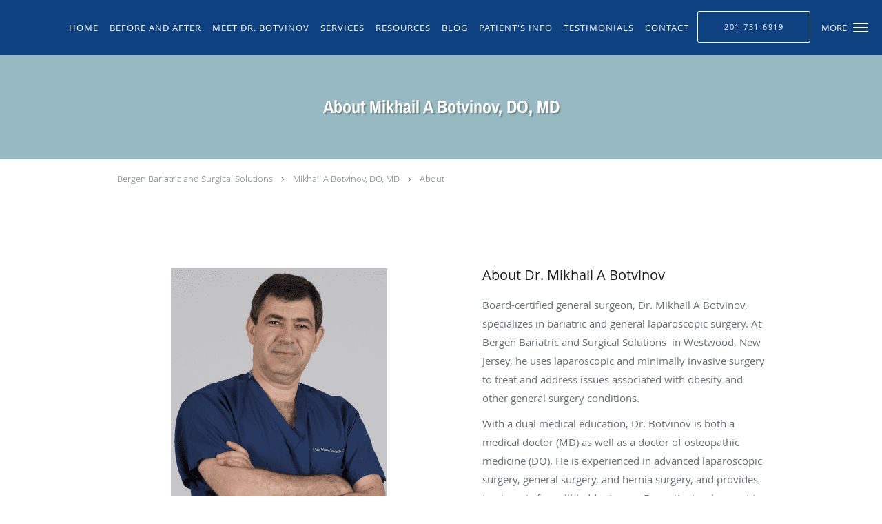

--- FILE ---
content_type: text/html; charset=utf-8
request_url: https://api.dropinblog.com/v1/embed?b=6ad75fdd-ce5d-4b5f-873e-d25e21447c8c&domain=www.doctorbotvinov.com&format=json
body_size: 317
content:
{"status":"failed","data":{"content":"<div class=\"dib dib-single\" id=\"dib-template-\">\n\n    <h1>404<\/h1>\n            <p>This blog is powered by DropInBlog but the trial has expired or is inactive. <a href=\"https:\/\/app.dropinblog.com\/login?utm_source=embed&utm_medium=expirednotice\">Please login to activate your account<\/a>.<\/p>\n    \n    <\/div>\n"}}

--- FILE ---
content_type: application/javascript; charset=utf-8
request_url: https://blog.getdeardoc.com/embedjs/6ad75fdd-ce5d-4b5f-873e-d25e21447c8c.js
body_size: 60759
content:
var ___data;
var hasDibPosts;
var headDataSet = false;


function setInitialHeadData() {
    var url = new URL(window.location.href);
    var urlParams = new URLSearchParams(url.search);
    var postSlug = urlParams.get('p');

    if (postSlug) {
        var headData = JSON.parse('{\u0022a-healthier-journey-begins-today-your-guide-to-maximize-lifespan-with-bergen-bariatric-and-surgical-solutions-pc\u0022:{\u0022title\u0022:\u0022A Healthier Journey Begins Today: Your Guide to Maximize Lifespan with Bergen Bariatric and Surgical Solutions P.C.\u0022,\u0022description\u0022:\u0022Embark on a healthier journey with Bergen Bariatric and Surgical Solutions P.C. in Westwood, NJ. Learn about bariatric surgery, obesity management and lifestyle modifications for maximizing lifespan. Contact us today for personalized healthcare solutions.\u0022,\u0022canonical\u0022:null},\u0022a-healthy-slice-living-a-healthier-life-in-westwood-nj\u0022:{\u0022title\u0022:\u0022A Healthy Slice: Living a Healthier Life in Westwood, NJ\u0022,\u0022description\u0022:\u0022Explore top-notch advice on living a healthier life in Westwood, NJ with Bergen Bariatric And Surgical Solutions P.C.\\u0027s blog. Discover benefits of regular exercise, a balanced diet, health check-ups, and mental wellness to your surgical recovery and overall health.\u0022,\u0022canonical\u0022:null},\u0022achieving-a-healthier-life-in-westwood-an-expert-guide-with-dr-botvinov\u0022:{\u0022title\u0022:\u0022Achieving a Healthier Life in Westwood: An Expert Guide with Dr. Botvinov\u0022,\u0022description\u0022:\u0022Improve your health with tips from Dr. Botvinov, renowned surgeon at Bergen Bariatric and Surgical Solutions P.C. Learn the importance of preventive healthcare, dietary changes, regular activity and more for residents in Westwood, NJ and beyond.\u0022,\u0022canonical\u0022:null},\u0022achieving-a-healthier-you-how-bergen-bariatric-and-surgical-solutions-can-help\u0022:{\u0022title\u0022:\u0022Achieving a Healthier You: How Bergen Bariatric and Surgical Solutions Can Help\u0022,\u0022description\u0022:\u0022Discover how to achieve optimum health with expert tips from Bergen Bariatrics and Surgical Solutions in Westwood, NJ. Learn about nutritious food choices, the benefits of regular physical activity, and the importance of routine check-ups. Your healthier lifestyle starts here.\u0022,\u0022canonical\u0022:null},\u0022achieving-a-healthier-you-insights-from-the-surgeons-at-bergen-bariatric-and-surgical-solutions-pc\u0022:{\u0022title\u0022:\u0022Achieving a Healthier You: Insights from the Surgeons at Bergen Bariatric and Surgical Solutions P.C\u0022,\u0022description\u0022:\u0022Read vital health insights from Bergen Bariatric \\u0026 Surgical Solutions\\u0027 surgeons. Discover tips on balanced diet, regular exercise, hydration, quality sleep, and the importance of health check-ups for a healthier lifestyle. Start your journey to wellness today!\u0022,\u0022canonical\u0022:null},\u0022achieving-health-triumphs-a-step-by-step-guide-by-bergen-bariatric-and-surgical-solutions-pc\u0022:{\u0022title\u0022:\u0022Achieving Health Triumphs: A Step-by-Step Guide by Bergen Bariatric And Surgical Solutions P.C.\u0022,\u0022description\u0022:\u0022Boost your health with Bergen Bariatric and Surgical Solutions P.C.\\u0027s step-by-step guide to achieving health triumphs. Learn how to implement healthy dietary habits, incorporate regular exercise, keep up with routine check-ups, manage stress, and the importance of adequate sleep for overall well-being.\u0022,\u0022canonical\u0022:null},\u0022achieving-healthful-triumphs-in-westwood-nj\u0022:{\u0022title\u0022:\u0022Achieving Healthful Triumphs in Westwood, NJ\u0022,\u0022description\u0022:\u0022Discover simple steps to improve your health in this blog post by Dr. Botvinov of Bergen Bariatric And Surgical Solutions in Westwood, NJ. Learn about the power of prevention, active lifestyle, maintaining a balanced diet, staying hydrated, and getting quality sleep. Small steps can lead to big changes!\u0022,\u0022canonical\u0022:null},\u0022adding-health-to-your-years-empowering-the-westwood-community\u0022:{\u0022title\u0022:\u0022Adding Health to Your Years: Empowering the Westwood Community\u0022,\u0022description\u0022:\u0022Discover Bergen Bariatric and Surgical Solutions, your health partner in Westwood, NJ. Learn how maintaining healthy weight, balanced diet, and regular checkups combat obesity and improve health. Explore our personalized approach to bariatric surgery for severe conditions.\u0022,\u0022canonical\u0022:null},\u0022amp-up-your-health-journey-with-bergen-bariatrics-dr-botvinov\u0022:{\u0022title\u0022:\u0022Amp up Your Health Journey with Bergen Bariatrics | Dr. Botvinov\u0022,\u0022description\u0022:\u0022Join Dr. Botvinov in this blog as he discusses lifestyle changes that can help control weight and improve overall health. From diet and exercise tips to the importance of hydration and personal goals, embark on your health journey with Bergen Bariatrics.\u0022,\u0022canonical\u0022:null},\u0022balancing-bariatrics-and-wellbeing-a-compassionate-approach-to-better-health-with-dr-botvinov\u0022:{\u0022title\u0022:\u0022Balancing Bariatrics and Wellbeing: A Compassionate Approach to Better Health with Dr. Botvinov\u0022,\u0022description\u0022:\u0022Explore Bergen Bariatric and Surgical Solutions P.C.\\u0027s blog for expert advice from Dr. Botvinov on understanding bariatrics, prevention strategies, and the importance of wellbeing. Discover our compassionate approach to better health today.\u0022,\u0022canonical\u0022:null},\u0022banish-belly-troubles-boost-your-health-with-bergen-bariatric-and-surgical-solutions\u0022:{\u0022title\u0022:\u0022Banish Belly Troubles: Boost Your Health with Bergen Bariatric And Surgical Solutions\u0022,\u0022description\u0022:\u0022Explore the holistic approach to fighting obesity with Bergen Bariatric and Surgical Solutions. Learn about bariatrics, understand preventative measures, and examine surgical solutions with renowned surgeon Dr. Botvinov in Westwood, NJ.\u0022,\u0022canonical\u0022:null},\u0022banishing-bariatric-blues-tips-from-bergen-bariatric-and-surgical-solutions-pc\u0022:{\u0022title\u0022:\u0022Banishing Bariatric Blues: Tips from Bergen Bariatric And Surgical Solutions P.C.\u0022,\u0022description\u0022:\u0022Discover essential health and wellness tips from Bergen Bariatric And Surgical Solutions P.C. Improve your lifestyle with guidance on nutrition, exercise, mental health, hydration, and the importance of regular check-ups for bariatric patients or those striving for healthy living.\u0022,\u0022canonical\u0022:null},\u0022bariatric-bliss-embracing-a-lifestyle-of-health-with-bergen-bariatric-and-surgical-solutions-pc\u0022:{\u0022title\u0022:\u0022Bariatric Bliss: Embracing a Lifestyle of Health with Bergen Bariatric And Surgical Solutions P.C.\u0022,\u0022description\u0022:\u0022Learn about embracing a healthier lifestyle with Bergen Bariatric and Surgical Solutions. Explore how diet, exercise, regular check-ups, and a positive mindset can elevate your overall health journey with Dr. Botvinov. Located in Westwood, NJ.\u0022,\u0022canonical\u0022:null},\u0022battle-of-the-bulge-embracing-a-healthy-lifestyle-with-bergen-bariatric-and-surgical-solutions\u0022:{\u0022title\u0022:\u0022Battle of the Bulge : Embracing a Healthy Lifestyle with Bergen Bariatric And Surgical Solutions\u0022,\u0022description\u0022:\u0022Embrace a healthier lifestyle with Bergen Bariatric And Surgical Solutions. Discover how balanced diet, regular exercise and stress management can significantly improve your health. Start your wellness journey in Westwood, NJ with Dr. Botvinov today!\u0022,\u0022canonical\u0022:null},\u0022battling-bigger-health-challenges-responsibly-lessons-from-north-jersey\u0022:{\u0022title\u0022:\u0022Battling Bigger Health Challenges Responsibly - Lessons from North Jersey\u0022,\u0022description\u0022:\u0022Explore Dr. Botvinov\\u0027s expert advice on improving health habits, the significance of regular check-ups, and surgical practices, particularly in bariatrics. Discover the path to a healthier you in Westwood, New Jersey. Also, understand how bariatric surgery can aid weight issues.\u0022,\u0022canonical\u0022:null},\u0022be-the-master-of-your-health-tips-from-bergen-bariatric-and-surgical-solutions-pc\u0022:{\u0022title\u0022:\u0022Be the Master of Your Health: Tips from Bergen Bariatric And Surgical Solutions P.C.\u0022,\u0022description\u0022:\u0022Master your health with Bergen Bariatric And Surgical Solutions P.C. Discover wellness tips on bariatric care, weight management, nutritious diets, and regular exercise. Start your journey to optimal health in Westwood NJ today.\u0022,\u0022canonical\u0022:null},\u0022be-your-own-beacon-of-health-advice-from-dr-botvinov\u0022:{\u0022title\u0022:\u0022Be Your Own Beacon of Health: Advice from Dr. Botvinov\u0022,\u0022description\u0022:\u0022Discover insights on maintaining a healthy lifestyle from Dr. Botvinov of Bergen Bariatric And Surgical Solutions P.C. Achieve not just physical but mental well-being through regular check-ups, healthy eating habits, and adequate exercise. Optimize your health journey now!\u0022,\u0022canonical\u0022:null},\u0022beating-the-bulge-a-path-to-healthier-living-with-bergen-bariatric-and-surgical-solutions\u0022:{\u0022title\u0022:\u0022Beating the Bulge: A Path to Healthier Living with Bergen Bariatric And Surgical Solutions\u0022,\u0022description\u0022:\u0022Embark on your health journey with Bergen Bariatric and Surgical Solutions. Led by Dr. Botvinov, we offer comprehensive bariatric care and general surgery services in Westwood, NJ. Explore strategies for proactive health management and learn how our tailored weight-loss programs can boost your wellness. Start with us today!\u0022,\u0022canonical\u0022:null},\u0022beating-the-bulge-achieving-healthier-lives-with-bergen-bariatric-and-surgical-solutions-pc\u0022:{\u0022title\u0022:\u0022Beating the Bulge: Achieving Healthier Lives with Bergen Bariatric And Surgical Solutions P.C.\u0022,\u0022description\u0022:\u0022Discover how to lead a healthier life with Dr. Botvinov of Bergen Bariatric And Surgical Solutions P.C. based in Westwood, NJ. Learn about their holistic approach to weight management and wellness, covering nutrition, physical activity, and mental health. Start your health journey today.\u0022,\u0022canonical\u0022:null},\u0022become-the-chief-architect-of-your-health-with-dr-botvinovs-tips\u0022:{\u0022title\u0022:\u0022Become the Chief Architect of Your Health with Dr. Botvinov\\u0027s Tips\u0022,\u0022description\u0022:\u0022Maximize your health with renowned surgeon Dr. Botvinov\\u0027s top tips for a healthier lifestyle. Discover simple everyday actions for holistic wellness, from healthy eating habits to regular medical check-ups, and various surgical solutions at Bergen Bariatric and Surgical Solutions P.C. if you\\u0027re battling obesity.\u0022,\u0022canonical\u0022:null},\u0022become-your-bodys-best-ally-expert-tips-from-dr-botvinov-at-bergen-bariatric-and-surgical-solutions\u0022:{\u0022title\u0022:\u0022Become Your Body\\u0027s Best Ally: Expert Tips from Dr. Botvinov at Bergen Bariatric and Surgical Solutions\u0022,\u0022description\u0022:\u0022Read expert health and wellness tips from Dr. Botvinov of Bergen Bariatric and Surgical Solutions. Discover how to understand your body, adopt a healthy lifestyle, prioritize preventive care, manage stress, and collaborate with healthcare professionals. Become your body\\u0027s best ally for a healthier, fuller life.\u0022,\u0022canonical\u0022:null},\u0022berating-the-bariatric-myths-health-empowerment-straight-from-dr-botvinov\u0022:{\u0022title\u0022:\u0022Berating the Bariatric Myths: Health Empowerment Straight from Dr. Botvinov\u0022,\u0022description\u0022:\u0022Dr. Botvinov of Bergen Bariatric debunks common myths about bariatric surgery while providing health empowerment tips for residents of Westwood NJ. Read more about the transformative bariatric process, lifestyle adjustments, and the importance of mindful eating, regular exercise and hydration for healthier living.\u0022,\u0022canonical\u0022:null},\u0022bergen-bariatric-and-surgical-solutions\u0022:{\u0022title\u0022:\u0022Bergen Bariatric And Surgical Solutions\u0022,\u0022description\u0022:\u0022Discover proactive ways to boost your health with Bergen Bariatric and Surgical Solutions in Westwood, NJ. Learn how diet, exercise, gut health, and mental well-being contribute to surgical success from our expert team led by Dr. Botvinov.\u0022,\u0022canonical\u0022:null},\u0022bergen-bariatric-and-surgical-solutions-a-route-to-healthier-you\u0022:{\u0022title\u0022:\u0022Bergen Bariatric and Surgical Solutions: A Route to Healthier You\u0022,\u0022description\u0022:\u0022Uncover the secrets to a healthier lifestyle from Bergen Bariatric and Surgical Solutions. Join our mission to overcome obesity and enhance wellness in Westwood, NJ. Discover expert tips on diet, exercises \\u0026 more from our leading Surgeon. Ready to start your journey?\u0022,\u0022canonical\u0022:null},\u0022bergen-bariatric-and-surgical-solutions-become-the-key-player-in-your-health-journey\u0022:{\u0022title\u0022:\u0022Bergen Bariatric and Surgical Solutions: Become the Key Player in Your Health Journey\u0022,\u0022description\u0022:\u0022Join Bergen Bariatric and Surgical Solutions on your health journey. Discover essential wellness tips on nutrition, exercise, mental health, and the benefits of professional healthcare assistance. Let us help optimize your health with personalized surgical solutions and diet plans.\u0022,\u0022canonical\u0022:null},\u0022bergen-bariatric-and-surgical-solutions-blog\u0022:{\u0022title\u0022:\u0022Bergen Bariatric And Surgical Solutions Blog\u0022,\u0022description\u0022:\u0022Discover healthy living tips from Bergen Bariatric And Surgical Solutions P.C. in Westwood, NJ! Our blog focuses on dietary choices, physical activity, health checkups, mental wellness, and breaking destructive habits, guided by the expertise of renowned surgeon, Dr. Botvinov. Begin your health journey with us today!\u0022,\u0022canonical\u0022:null},\u0022bergen-bariatric-and-surgical-solutions-blog-1\u0022:{\u0022title\u0022:\u0022Bergen Bariatric and Surgical Solutions Blog\u0022,\u0022description\u0022:\u0022Explore proactive health and wellness tips from Bergen Bariatric and Surgical Solutions. Maintain optimal wellbeing in Westwood, NJ, with regular fitness, healthier eating habits, regular check-ups, and stress management techniques. Trust our expert team for all your health-related needs.\u0022,\u0022canonical\u0022:null},\u0022bergen-bariatric-and-surgical-solutions-blog-a-healthier-you-starts-here\u0022:{\u0022title\u0022:\u0022Bergen Bariatric and Surgical Solutions Blog - A Healthier You Starts Here\u0022,\u0022description\u0022:\u0022Explore comprehensive guides on embracing a healthier lifestyle with Bergen Bariatric and Surgical Solutions P.C. Get insights on balanced diets, exercise, the role of bariatric surgery, pre and post-op care, and fostering overall well-being from expert surgeon, Dr. Botvinov, in Westwood, NJ.\u0022,\u0022canonical\u0022:null},\u0022bergen-bariatric-and-surgical-solutions-empower-yourself-to-health\u0022:{\u0022title\u0022:\u0022Bergen Bariatric And Surgical Solutions - Empower Yourself To Health\u0022,\u0022description\u0022:\u0022Explore top health tips from Dr. Botvinov at Bergen Bariatric And Surgical Solutions in Westwood. Learn about maintaining a balanced diet, exercising regularly, avoiding unhealthy habits and the importance of regular check-ups to empower your journey to better health.\u0022,\u0022canonical\u0022:null},\u0022bergen-bariatric-and-surgical-solutions-empowering-our-patients\u0022:{\u0022title\u0022:\u0022Bergen Bariatric and Surgical Solutions: Empowering Our Patients\u0022,\u0022description\u0022:\u0022Explore Bergen Bariatric and Surgical Solutions P.C.\\u0027s insightful blog on bariatrics. Learn about good nutrition, maintaining an active lifestyle, regular health checks, and how bariatric surgery could provide an effective weight loss solution in Westwood, NJ. Your health journey guided by Dr. Botvinov awaits you.\u0022,\u0022canonical\u0022:null},\u0022bergen-bariatric-and-surgical-solutions-empowering-patients-towards-a-healthier-future\u0022:{\u0022title\u0022:\u0022Bergen Bariatric And Surgical Solutions: Empowering Patients towards a Healthier Future\u0022,\u0022description\u0022:\u0022Explore healthy practices and lean about bariatric surgery at Bergen Bariatric and Surgical Solutions\\u0027 blog. Dr. Botvinov and his team provide insights on nutritional living, exercise, mental health, and collaborative care for a healthier future. Your wellness journey starts here.\u0022,\u0022canonical\u0022:null},\u0022bergen-bariatric-and-surgical-solutions-empowering-westwood-to-take-control-of-their-health\u0022:{\u0022title\u0022:\u0022Bergen Bariatric And Surgical Solutions: Empowering Westwood to Take Control of Their Health\u0022,\u0022description\u0022:\u0022Discover how Bergen Bariatric And Surgical Solutions is empowering Westwood, NJ to take control of their health with expert guidance, healthier lifestyle choices, and top-quality preventative care. Start your path to vibrant health today.\u0022,\u0022canonical\u0022:null},\u0022bergen-bariatric-and-surgical-solutions-enhancing-your-health-in-westwood-nj\u0022:{\u0022title\u0022:\u0022Bergen Bariatric and Surgical Solutions: Enhancing Your Health in Westwood, NJ\u0022,\u0022description\u0022:\u0022Discover Bergen Bariatric \\u0026 Surgical Solutions\\u0027 approach to better health at our Westwood, NJ location. Explore our blog for expert tips, advice on diet, exercise, hydration, and following doctor\\u0027s recommendations post-surgery. Here for your health and wellbeing.\u0022,\u0022canonical\u0022:null},\u0022bergen-bariatric-and-surgical-solutions-health-blog\u0022:{\u0022title\u0022:\u0022Bergen Bariatric And Surgical Solutions Health Blog\u0022,\u0022description\u0022:\u0022Explore Dr. Botvinov\\u0027s health blog at Bergen Bariatric and Surgical Solutions, offering tips on wellness, nutrition, mental health, and more. Empower your health journey with insights from Westwood, NJ\\u0027s premier surgeon.\u0022,\u0022canonical\u0022:null},\u0022bergen-bariatric-and-surgical-solutions-health-blog-1\u0022:{\u0022title\u0022:\u0022Bergen Bariatric and Surgical Solution\\u0027s Health Blog\u0022,\u0022description\u0022:\u0022Discover health empowerment secrets with Dr. Botvinov from Bergen Bariatric and Surgical Solutions, Westwood, NJ. Learn about the importance of proactive health, understanding your body\\u0027s needs, the role of nutrition in wellness, positive lifestyle habits, and when surgical intervention becomes necessary.\u0022,\u0022canonical\u0022:null},\u0022bergen-bariatric-and-surgical-solutions-pc\u0022:{\u0022title\u0022:\u0022Bergen Bariatric And Surgical Solutions P.C\u0022,\u0022description\u0022:\u0022Unlock your health potential with Bergen Bariatric And Surgical Solutions P.C. Our blog provides comprehensive advice on diet, exercise, mental well-being, and regular health check-ups from trusted surgeon Dr. Botvinov, aiding you to enhance your lifestyle in Westwood, NJ. Explore our expert advice today.\u0022,\u0022canonical\u0022:null},\u0022bergen-bariatric-and-surgical-solutions-pc-be-your-own-health-hero\u0022:{\u0022title\u0022:\u0022Bergen Bariatric And Surgical Solutions P.C. - Be Your Own Health Hero\u0022,\u0022description\u0022:\u0022Explore effective weight loss solutions and lifestyle changes with Bergen Bariatric And Surgical Solutions P.C. Learn to maintain optimal health with a balanced diet, regular exercise, and preventive healthcare in Westwood, NJ.\u0022,\u0022canonical\u0022:null},\u0022bergen-bariatric-and-surgical-solutions-pc-your-path-to-healthier-living\u0022:{\u0022title\u0022:\u0022Bergen Bariatric And Surgical Solutions P.C: Your Path to Healthier Living!\u0022,\u0022description\u0022:\u0022Explore Bergen Bariatric and Surgical Solutions P.C\\u0027s blog for valuable insights on healthy living and bariatric surgery. Discover if you\\u0027re a candidate for bariatric surgery, understand its benefits and learn how to make essential life changes post-surgery. Your journey to healthier living starts here!\u0022,\u0022canonical\u0022:null},\u0022bergen-bariatric-and-surgical-solutions-transforming-lives-one-healthy-choice-at-a-time\u0022:{\u0022title\u0022:\u0022Bergen Bariatric And Surgical Solutions: Transforming Lives, One Healthy Choice at a Time\u0022,\u0022description\u0022:\u0022Explore insights from Dr. Botvinov and team at Bergen Bariatric And Surgical Solutions, Westwood, NJ. Learn about achieving optimal health through proper nutrition, regular exercise, understanding the importance of bariatric and surgical solutions, and preventive care.\u0022,\u0022canonical\u0022:null},\u0022bergen-bariatric-and-surgical-solutions-unlocking-the-key-to-your-health\u0022:{\u0022title\u0022:\u0022Bergen Bariatric and Surgical Solutions - Unlocking the Key to your Health!\u0022,\u0022description\u0022:\u0022Discover the power of preventative health with Bergen Bariatric and Surgical Solutions. Learn the benefits of a balanced diet, regular exercise, stress management, and regular health check-ups. Unlock the key to your health with our expert guidance in Westwood, NJ.\u0022,\u0022canonical\u0022:null},\u0022bergen-bariatric-and-surgical-solutions-your-guide-to-optimal-health\u0022:{\u0022title\u0022:\u0022Bergen Bariatric and Surgical Solutions: Your Guide to Optimal Health\u0022,\u0022description\u0022:\u0022Explore Bergen Bariatric and Surgical Solutions\\u0027 blog for holistic health strategies, tips for self-care, and the importance of regular check-ups, exercise, nutrition, and community for optimal wellbeing. Uncover Dr. Botvinov\\u0027s recommendations to improve your health journey.\u0022,\u0022canonical\u0022:null},\u0022bergen-bariatric-and-surgical-solutions-your-path-to-proactive-health\u0022:{\u0022title\u0022:\u0022Bergen Bariatric And Surgical Solutions: Your Path to Proactive Health\u0022,\u0022description\u0022:\u0022Discover the path to proactive health with Bergen Bariatric And Surgical Solutions. Learn about maintaining good health through balanced nutrition, regular physical activity, stress management, and preventive check-ups. Embrace a healthier lifestyle in Westwood, NJ today!\u0022,\u0022canonical\u0022:null},\u0022bergen-bariatric-surgical-solutions-pc\u0022:{\u0022title\u0022:\u0022Bergen Bariatric \\u0026 Surgical Solutions PC\u0022,\u0022description\u0022:\u0022Discover a holistic approach to a healthier lifestyle with Bergen Bariatric And Surgical Solutions P.C. Offering strategies for balanced nutrition, regular exercise, and preventative care, this Westwood, NJ clinic combats obesity and helps build sustainable wellness habits.\u0022,\u0022canonical\u0022:null},\u0022bergen-bariatric-tips-to-boost-your-health-and-stay-fit-in-westwood-nj\u0022:{\u0022title\u0022:\u0022Bergen Bariatric: Tips to Boost Your Health and Stay Fit in Westwood, NJ\u0022,\u0022description\u0022:\u0022Boost your health and fitness in Westwood, NJ with tips from Bergen Bariatric \\u0026 Surgical Solutions P.C. Learn about regular exercise, balanced diet, proper hydration, rejuvenating sleep, and the importance of health checkups to lead a healthier lifestyle.\u0022,\u0022canonical\u0022:null},\u0022bergen-bariatrics-and-surgical-solutions-your-path-to-a-healthier-future-starts-now\u0022:{\u0022title\u0022:\u0022Bergen Bariatrics And Surgical Solutions: Your Path To a Healthier Future Starts Now!\u0022,\u0022description\u0022:\u0022Discover your path to a healthier future with Bergen Bariatrics and Surgical Solutions. In our blog, we provide expert advice on how to manage and improve your health, including the importance of nutrition, physical activity, and regular check-ups. Your journey to wellness starts here.\u0022,\u0022canonical\u0022:null},\u0022bergen-bariatrics-empowering-you-for-a-healthier-tomorrow\u0022:{\u0022title\u0022:\u0022Bergen Bariatrics: Empowering You for a Healthier Tomorrow\u0022,\u0022description\u0022:\u0022Discover how Bergen Bariatrics is empowering your journey to better health. Learn practical tips on nutrition, exercise, rest, and regular check-ups for a successful pre-surgery and post-surgery transformation. We\\u0027re committed to a healthier Westwood, NJ community.\u0022,\u0022canonical\u0022:null},\u0022bergen-bariatrics-your-key-to-a-healthier-lifestyle-in-northern-new-jersey\u0022:{\u0022title\u0022:\u0022Bergen Bariatrics: Your Key to a Healthier Lifestyle in Northern New Jersey!\u0022,\u0022description\u0022:\u0022Unlock the secrets to a healthier lifestyle with Bergen Bariatrics in Northern New Jersey! Explore nutrition tips, wellness advice, mental health insights, and learn from the trusted expertise of Dr. __. Prioritize your well-being today!\u0022,\u0022canonical\u0022:null},\u0022bergens-beacon-of-health-how-to-forward-your-fitness-with-dr-botvinov\u0022:{\u0022title\u0022:\u0022Bergen\\u0027s Beacon of Health: How to Forward Your Fitness with Dr. Botvinov\u0022,\u0022description\u0022:\u0022Learn how to advance your fitness journey with Dr. Botvinov of Bergen Bariatric and Surgical Solutions P.C. Our blog provides actionable tips on nutrition, exercise, regular health screenings, and mental health to improve your overall wellbeing. Champion your health proactively today!\u0022,\u0022canonical\u0022:null},\u0022bergens-breakthrough-boost-your-health-with-bergen-bariatric-and-surgical-solutions\u0022:{\u0022title\u0022:\u0022Bergen\\u0027s Breakthrough: Boost Your Health with Bergen Bariatric and Surgical Solutions!\u0022,\u0022description\u0022:\u0022Discover Bergen Bariatric and Surgical Solutions\\u0027 strategies for enhancing health and wellness in Westwood, NJ. Learn about bariatric surgery benefits, the power of a balanced lifestyle, preventive health measures, and the role of a positive mindset for a successful health transformation. Your journey towards better health starts here.\u0022,\u0022canonical\u0022:null},\u0022bergens-guide-to-better-health-small-steps-big-changes\u0022:{\u0022title\u0022:\u0022Bergen\\u0027s Guide to Better Health: Small Steps, Big Changes!\u0022,\u0022description\u0022:\u0022Join Dr. Botvinov in exploring the keys to better health, focusing on a balanced diet, regular exercise, stress management, and preventive health screenings in Westwood, NJ. Empower yourself with knowledge and support from Bergen Bariatric and Surgical Solutions P.C.\u0022,\u0022canonical\u0022:null},\u0022better-health-begins-with-you-a-route-to-well-being-with-bergen-bariatric-and-surgical-solutions\u0022:{\u0022title\u0022:\u0022Better Health Begins With You: A Route to Well-Being with Bergen Bariatric and Surgical Solutions\u0022,\u0022description\u0022:\u0022Discover a healthier lifestyle with Bergen Bariatric and Surgical Solutions\\u0027 blog. Dr. Botvinov shares tips on nutrition, fitness, and preventative health for a vibrant life. Learn from experts in bariatics and surgical solutions based in Westwood, NJ.\u0022,\u0022canonical\u0022:null},\u0022better-health-starts-today-unleash-your-inner-healer-with-dr-name\u0022:{\u0022title\u0022:\u0022Better Health Starts Today: Unleash Your Inner Healer with Dr. [Name]\u0022,\u0022description\u0022:\u0022Join Dr. [Name] to take control of your health in [Location]. Learn about disease prevention, mental wellness \\u0026 a balanced diet. Better health starts today with proactive steps, preventative checkups, and adopting healthy habits. Let\\u0027s make [Location] a healthier community!\u0022,\u0022canonical\u0022:null},\u0022blasting-the-bulk-your-path-to-a-healthier-life-with-bergen-bariatric-and-surgical-solutions\u0022:{\u0022title\u0022:\u0022Blasting the Bulk: Your Path to a Healthier Life with Bergen Bariatric and Surgical Solutions\u0022,\u0022description\u0022:\u0022Discover your path towards a healthier life with Bergen Bariatric and Surgical Solutions in Westwood, New Jersey. Explore tips on nutrition, physical activity, medical checks, and our specialty - Bariatric consultations for weight management. Start your health transformation today!\u0022,\u0022canonical\u0022:null},\u0022blog-post\u0022:{\u0022title\u0022:\u0022Blog Post\u0022,\u0022description\u0022:\u0022Improve your health with practical strategies from Dr. Botvinov at Bergen Bariatric And Surgical Solutions P.C. Discover nutritional tips, physical activities, mental wellness advice, and learn about your surgical options. Enjoy a healthier lifestyle in Westwood, NJ.\u0022,\u0022canonical\u0022:null},\u0022boost-your-health-before-bariatric-surgery-insight-from-dr-botvinov\u0022:{\u0022title\u0022:\u0022Boost Your Health Before Bariatric Surgery: Insight from Dr. Botvinov\u0022,\u0022description\u0022:\u0022Improve your well-being before bariatric surgery with expert insights from Dr. Botvinov. Learn about dietary changes, exercise routines, sleep regulations to enhance your surgical results. Join Dr. Botvinov\\u0027s Health Corner for more health tips and bariatric surgery advice.\u0022,\u0022canonical\u0022:null},\u0022boost-your-health-in-westwood-nj-a-surgeons-guide-to-wellness\u0022:{\u0022title\u0022:\u0022Boost Your Health in Westwood, NJ: A Surgeon\\u2019s Guide to Wellness\u0022,\u0022description\u0022:\u0022Boost your health in Westwood, NJ with expert tips from Bergen Bariatric And Surgical Solutions. Discover mindful eating, exercise routines, stress management techniques, preventive care, and more for a healthier lifestyle. Stay informed and take charge of your well-being with Dr. Botvinov\\u0027s guidance.\u0022,\u0022canonical\u0022:null},\u0022boost-your-health-insights-advice-from-your-local-surgeon-dr-botvinov\u0022:{\u0022title\u0022:\u0022Boost Your Health: Insights \\u0026 Advice From Your Local Surgeon Dr. Botvinov\u0022,\u0022description\u0022:\u0022Improve your wellness with expert health advice from renowned surgeon, Dr. Botvinov. Learn about the importance of nutrition, regular exercise, health check-ups, and maintaining mental health. Serving Westwood, NJ residents.\u0022,\u0022canonical\u0022:null},\u0022boost-your-health-journey-with-bergen-bariatric-and-surgical-solutions-an-essential-guide\u0022:{\u0022title\u0022:\u0022Boost Your Health Journey with Bergen Bariatric and Surgical Solutions: An Essential Guide\u0022,\u0022description\u0022:\u0022Discover how to boost your health journey with Bergen Bariatric and Surgical Solutions. Learn about the importance of preventive care, nutritious diet, regular exercise, and annual check-ups for a healthier future. Get insights straight from our distinguished surgeons.\u0022,\u0022canonical\u0022:null},\u0022boost-your-health-simple-tips-from-bergen-bariatric-and-surgical-solutions\u0022:{\u0022title\u0022:\u0022Boost Your Health: Simple Tips from Bergen Bariatric And Surgical Solutions\u0022,\u0022description\u0022:\u0022Optimize your health journey with simple lifestyle changes and expert guidance from Bergen Bariatric And Surgical Solutions in Westwood, NJ. Discover nutrition tips, exercise advice, mental well-being strategies, and surgical options to enhance your well-being. Start your healthier future today!\u0022,\u0022canonical\u0022:null},\u0022boost-your-health-the-way-you-wish-your-bariatric-surgeon-could\u0022:{\u0022title\u0022:\u0022Boost Your Health the Way You Wish Your Bariatric Surgeon Could!\u0022,\u0022description\u0022:\u0022Discover insightful ways to maintain and boost your health with Bergen Bariatric And Surgical Solutions P.C. Learn about the important role of regular physical activity, nutrient-dense diets, adequate sleep, and regular check-ups in promoting wellness. Start your journey towards a healthier you!\u0022,\u0022canonical\u0022:null},\u0022boost-your-health-with-tips-from-your-local-surgical-solutions-provider-in-westwood-nj\u0022:{\u0022title\u0022:\u0022Boost Your Health With Tips From Your Local Surgical Solutions Provider In Westwood, NJ\u0022,\u0022description\u0022:\u0022Embrace a healthier lifestyle with advice from Dr. Botvinov, your trusted Surgical Solutions Provider in Westwood, NJ. Discover tips on balanced nutrition, maintaining an active lifestyle, and the importance of regular health checks. Start your journey to wellness with Bergen Bariatric and Surgical Solutions P.C.\u0022,\u0022canonical\u0022:null},\u0022boost-your-surgical-success-simple-health-tips-from-bergen-bariatric-and-surgical-solutions\u0022:{\u0022title\u0022:\u0022Boost Your Surgical Success: Simple Health Tips from Bergen Bariatric And Surgical Solutions\u0022,\u0022description\u0022:\u0022\\u003Cmeta name=\\u0022description\\u0022 content=\\u0022Explore Dr. Botvinov\\u0027s simple health tips to boost your surgical success at Bergen Bariatric And Surgical Solutions. Learn about maintaining healthy weight, nutritional hydration, reducing smoking and alcohol, and crucial pre-surgical preparations for the best outcomes.\\u0022\\u003E\u0022,\u0022canonical\u0022:null},\u0022boost-your-wellbeing-how-bergen-county-residents-can-take-charge-of-their-health\u0022:{\u0022title\u0022:\u0022Boost Your Wellbeing: How Bergen County Residents Can Take Charge of Their Health\u0022,\u0022description\u0022:\u0022\\u0022Boost your wellbeing with expert tips for Bergen County residents! Discover the importance of self-care, nutritional awareness, exercise, mental health, check-ups, and support systems to take charge of your health today. Learn more from Bergen Bariatric and Surgical Solutions P.C.\\u0022\u0022,\u0022canonical\u0022:null},\u0022boost-your-wellness-a-path-to-healthier-living-in-westwood-nj\u0022:{\u0022title\u0022:\u0022Boost Your Wellness: A Path to Healthier Living in Westwood, NJ\u0022,\u0022description\u0022:\u0022Boost your wellness in Westwood, NJ, with Bergen Bariatric And Surgical Solutions P.C. Discover expert tips on nutrition, exercise, and mental health. Achieve a healthier lifestyle with tailored care and proactive wellness strategies. Join our community for a path to optimal health today!\u0022,\u0022canonical\u0022:null},\u0022boosting-your-health-bariatric-surgeries-beyond\u0022:{\u0022title\u0022:\u0022Boosting Your Health: Bariatric Surgeries \\u0026 Beyond\u0022,\u0022description\u0022:\u0022Explore our blog on \\u0027Boosting Your Health: Bariatric Surgeries \\u0026 Beyond\\u0027 to learn about effective strategies for combating obesity. With insights from our seasoned surgeon Dr. Botvinov, learn about pre and post-bariatrics care, sustainable weight loss tips, and how Bergen Bariatrics can enhance your overall health journey.\u0022,\u0022canonical\u0022:null},\u0022boosting-your-journey-to-healthier-living-with-dr-botvinov-at-bergen-bariatric-and-surgical-solutions\u0022:{\u0022title\u0022:\u0022Boosting Your Journey to Healthier Living with Dr. Botvinov at Bergen Bariatric And Surgical Solutions!\u0022,\u0022description\u0022:\u0022Join Dr. Botvinov at Bergen Bariatric And Surgical Solutions on your journey to healthier living! Learn how bariatric surgery can alleviate obesity-related health issues and how lifestyle choices post-surgery can facilitate recovery and maintain weight loss.\u0022,\u0022canonical\u0022:null},\u0022bounce-back-to-health-with-bergen-bariatric-and-surgical-solutions-pc\u0022:{\u0022title\u0022:\u0022Bounce Back to Health with Bergen Bariatric And Surgical Solutions P.C.\u0022,\u0022description\u0022:\u0022Discover health improvement paths with Bergen Bariatric And Surgical Solutions P.C. Learn about health parameters, regular check-ups, active lifestyle, balanced diet, and stress management. Join us in achieving your fitness goals in Westwood, NJ.\u0022,\u0022canonical\u0022:null},\u0022breathing-new-life-prioritizing-health-the-bergen-bariatric-way\u0022:{\u0022title\u0022:\u0022Breathing New Life: Prioritizing Health, the Bergen Bariatric Way\u0022,\u0022description\u0022:\u0022Discover the Bergen Bariatric approach to better health, focusing on a holistic view, involving physical, emotional, and mental wellbeing. Explore useful tips on finding balance in diet, building a support network, and considering bariatric surgery for a healthier, happier you in Westwood, NJ.\u0022,\u0022canonical\u0022:null},\u0022carving-your-path-to-a-healthier-future-wellness-tips-from-bergen-bariatric-and-surgical-solutions\u0022:{\u0022title\u0022:\u0022Carving Your Path to a Healthier Future: Wellness Tips from Bergen Bariatric and Surgical Solutions\u0022,\u0022description\u0022:\u0022Discover expert wellness tips to carve your path to a healthier future with Bergen Bariatric and Surgical Solutions P.C. Learn about preventive care, proper nutrition, physical activity, and the importance of quality sleep. Your health journey is a marathon, not a sprint - start your race with us today.\u0022,\u0022canonical\u0022:null},\u0022charting-a-course-to-better-health-your-vital-role-in-your-bariatric-journey\u0022:{\u0022title\u0022:\u0022Charting a Course to Better Health: Your Vital Role in Your Bariatric Journey\u0022,\u0022description\u0022:\u0022Discover your vital role in your bariatric journey with Bergen Bariatric and Surgical Solutions P.C. Learn about diet, exercise, mental health importance, medication adherence, and regular check-ups\\u0027 significance for optimum health. Put control of your health in your hands.\u0022,\u0022canonical\u0022:null},\u0022charting-a-healthier-path-a-guide-to-proactive-wellness-by-dr-botvinov-bergen-bariatric-and-surgical-solutions\u0022:{\u0022title\u0022:\u0022Charting A Healthier Path: A Guide to Proactive Wellness by Dr. Botvinov, Bergen Bariatric And Surgical Solutions\u0022,\u0022description\u0022:\u0022Embark on a journey of wellness with this informative guide by Dr. Botvinov of Bergen Bariatric And Surgical Solutions. Learn valuable insights on understanding your body, staying active, eating right and seeking medical help to prioritize your health.\u0022,\u0022canonical\u0022:null},\u0022claiming-back-your-health-a-guide-from-bergen-bariatric-surgical-solutions\u0022:{\u0022title\u0022:\u0022Claiming Back Your Health: A Guide From Bergen Bariatric \\u0026 Surgical Solutions\u0022,\u0022description\u0022:\u0022Explore the importance of proactive health management with Dr. Botvinov at Bergen Bariatric \\u0026 Surgical Solutions. Learn actionable tips on how to manage diet, exercise, drinking habits, and smoking to prevent diseases. Your health is in your hands, start journeying towards a healthier lifestyle today.\u0022,\u0022canonical\u0022:null},\u0022combatting-health-risks-your-exciting-journey-to-wellness-with-dr-botvinov-your-local-westwood-nj-surgeon\u0022:{\u0022title\u0022:\u0022Combatting Health Risks: Your Exciting Journey to Wellness with Dr. Botvinov, Your Local Westwood, NJ Surgeon!\u0022,\u0022description\u0022:\u0022Join Dr. Botvinov in this engaging blog on combating health risks through practices like healthy eating, regular exercise, hydration, and check-ups. Get tips on maintaining wellness in Westwood, NJ, and learn how Bergen Bariatric And Surgical Solutions P.C. supports your health journey.\u0022,\u0022canonical\u0022:null},\u0022conquer-your-health-a-guide-from-bergen-bariatric-and-surgical-solutions-pc\u0022:{\u0022title\u0022:\u0022Conquer Your Health: A Guide from Bergen Bariatric and Surgical Solutions P.C.\u0022,\u0022description\u0022:\u0022Discover effective health strategies from Bergen Bariatric and Surgical Solutions P.C in our blog, Conquer Your Health. Get insightful advice on dietary choices, practical tips for regular physical activity, and the importance of regular check-ups for early disease detection. Explore how bariatric surgery can be a solution to lingering health issues, right here in Westwood, NJ.\u0022,\u0022canonical\u0022:null},\u0022craft-your-wellness-destiny-with-dr-botvinov\u0022:{\u0022title\u0022:\u0022Craft Your Wellness Destiny with Dr. Botvinov!\u0022,\u0022description\u0022:\u0022Discover how to boost your wellness with Dr. Botvinov at Bergen Bariatric And Surgical Solutions P.C. in Westwood, NJ. Learn the importance of a balanced diet, regular exercise, mental health nourishment, and routine health checkups in this informative health journey blog. Your health is your true wealth!\u0022,\u0022canonical\u0022:null},\u0022crafting-the-path-to-health-mastering-the-art-of-wellness-in-westwood-nj\u0022:{\u0022title\u0022:\u0022Crafting the Path to Health: Mastering the Art of Wellness in Westwood, NJ\u0022,\u0022description\u0022:\u0022Discover the path to holistic health and wellness in Westwood, NJ through balanced nutrition, regular exercise, health screenings, and effective stress management with Dr. Botvinov at Bergen Bariatric And Surgical Solutions P.C. Master your health masterpiece.\u0022,\u0022canonical\u0022:null},\u0022crafting-your-path-towards-health-insights-from-bergen-bariatric-and-surgical-solutions-pc\u0022:{\u0022title\u0022:\u0022Crafting Your Path Towards Health: Insights from Bergen Bariatric And Surgical Solutions P.C.\u0022,\u0022description\u0022:\u0022Discover the path to healthier living with insights from Bergen Bariatric And Surgical Solutions P.C. Learn how good nutrition, regular exercise, adequate sleep, and professional assistance can impact your health journey. Start making small changes today for better health outcomes.\u0022,\u0022canonical\u0022:null},\u0022creating-a-healthier-you-with-bergen-bariatric-surgical-solutions\u0022:{\u0022title\u0022:\u0022Creating a Healthier You \\u2013 With Bergen Bariatric \\u0026 Surgical Solutions!\u0022,\u0022description\u0022:\u0022Get expert insights from Dr. Botvinov at Bergen Bariatric \\u0026 Surgical Solutions on maintaining a healthier lifestyle, optimal nutrition, weight management, and the crucial role of mental health. Journey towards a healthier you in Westwood, NJ.\u0022,\u0022canonical\u0022:null},\u0022crush-your-health-goals-bergen-bariatric-and-surgical-solutions-guide-to-a-healthier-you\u0022:{\u0022title\u0022:\u0022Crush Your Health Goals: Bergen Bariatric and Surgical Solutions Guide to a Healthier You!\u0022,\u0022description\u0022:\u0022Discover the guide to a healthier you with Bergen Bariatric and Surgical Solutions. Learn about balanced diet, regular exercises, importance of ample sleep, stress management and regular medical checkups for achieving your health goals!\u0022,\u0022canonical\u0022:null},\u0022cultivating-healthy-habits-with-dr-botvinov-from-bergen-bariatric-and-surgical-solutions\u0022:{\u0022title\u0022:\u0022Cultivating Healthy Habits with Dr. Botvinov from Bergen Bariatric And Surgical Solutions\u0022,\u0022description\u0022:\u0022Learn healthy habits from Westwood, NJ\\u0027s renowned Dr. Botvinov of Bergen Bariatric And Surgical Solutions. Discover strategies for balanced nutrition, regular exercise, preventive healthcare, and more in this guide to achieving holistic health.\u0022,\u0022canonical\u0022:null},\u0022daily-habits-for-optimal-health-a-guide-by-dr-botvinov-bergen-bariatric-and-surgical-solutions-pc\u0022:{\u0022title\u0022:\u0022Daily Habits for Optimal Health: A Guide by Dr. Botvinov, Bergen Bariatric And Surgical Solutions P.C.\u0022,\u0022description\u0022:\u0022Explore daily habits for optimal health by Dr. Botvinov from Bergen Bariatric And Surgical Solutions P.C. Discover actionable tips for staying active, enjoying a balanced diet, maintaining regular check-ups, and nurturing mental health that can improve your overall well-being.\u0022,\u0022canonical\u0022:null},\u0022diet-exercise-and-care-a-triad-of-bariatric-success-in-westwood\u0022:{\u0022title\u0022:\u0022Diet, Exercise and Care; A Triad of Bariatric Success in Westwood\u0022,\u0022description\u0022:\u0022Discover the triad of diet, exercise, and medical care for bariatric success in our latest blog at Bergen Bariatric And Surgical Solutions P.C, Westwood. Learn from Dr. X, on creating personalized dietary plans, incorporating exercise, and adhering to medical care for improved health outcomes.\u0022,\u0022canonical\u0022:null},\u0022discover-your-health-journey-empower-yourself-in-westwood-nj\u0022:{\u0022title\u0022:\u0022Discover Your Health Journey: Empower Yourself in Westwood, NJ\u0022,\u0022description\u0022:\u0022Empower your health journey in Westwood, NJ with Bergen Bariatric and Surgical Solutions P.C. Discover tips for balanced nutrition, regular exercise, mental well-being, and community support to transform your well-being. Start living your healthiest life today!\u0022,\u0022canonical\u0022:null},\u0022discover-your-health-potential-a-journey-to-wellness-with-bergen-bariatric\u0022:{\u0022title\u0022:\u0022Discover Your Health Potential: A Journey to Wellness with Bergen Bariatric\u0022,\u0022description\u0022:\u0022Embark on a wellness journey with Bergen Bariatric in Westwood, NJ. Discover nutritional awareness, regular physical activity, and prioritize mental health for a balanced lifestyle. Stay informed and take charge of your health with our expert guidance and support. Your health is your wealth!\u0022,\u0022canonical\u0022:null},\u0022dr-botvinovs-guide-to-health-proactive-actions-for-a-brighter-healthier-future\u0022:{\u0022title\u0022:\u0022Dr. Botvinov\\u0027s Guide to Health: Proactive Actions for a Brighter, Healthier Future\u0022,\u0022description\u0022:\u0022Discover how to take proactive steps for a healthier future with Dr. Botvinov\\u0027s Guide to Health. Learn about understanding health, healthy eating habits, the importance of physical activity, annual health checks, mental health, and when surgical intervention is necessary. Join us in creating a healthier you and a healthier Westwood, NJ.\u0022,\u0022canonical\u0022:null},\u0022effective-steps-towards-a-healthier-you-with-dr-botvinov-at-bergen-bariatric-and-surgical-solutions-pc\u0022:{\u0022title\u0022:\u0022Effective Steps towards a Healthier You with Dr. Botvinov at Bergen Bariatric And Surgical Solutions P.C\u0022,\u0022description\u0022:\u0022Discover effective strategies for a healthier lifestyle with Dr. Botvinov at Bergen Bariatric and Surgical Solutions P.C. Learn the importance of a healthy diet, physical activity, routine check-ups, and stress management. Prioritise your health today to prevent future complications tomorrow.\u0022,\u0022canonical\u0022:null},\u0022elevate-your-health-journey-with-dr-botvinovs-tips-for-a-bariatric-life\u0022:{\u0022title\u0022:\u0022Elevate Your Health Journey with Dr. Botvinov\\u0027s Tips For a Bariatric Life\u0022,\u0022description\u0022:\u0022Improve your health and quality of life with Dr. Botvinov\\u0027s insights on Bariatric Surgery. Learn about the procedure, lifestyle changes, regular health check-ups and more at Westwood, NJ\\u0027s premier weight loss surgery centre, Bergen Bariatric and Surgical Solutions P.C.\u0022,\u0022canonical\u0022:null},\u0022elevate-your-health-your-guide-to-a-healthier-life-with-dr-botvinov\u0022:{\u0022title\u0022:\u0022Elevate Your Health: Your Guide to a Healthier Life with Dr. Botvinov\u0022,\u0022description\u0022:\u0022Enhance your lifestyle with Dr. Botvinov at Bergen Bariatric And Surgical Solutions P.C. Get a holistic guide to living healthy, including personalized health assessments, practical diet advice, and exercise tips. Join us in Westwood, NJ for your wellness journey.\u0022,\u0022canonical\u0022:null},\u0022elevating-your-health-in-westwood-the-bergen-bariatric-surgical-solutions-guide\u0022:{\u0022title\u0022:\u0022Elevating Your Health In Westwood: The Bergen Bariatric \\u0026 Surgical Solutions Guide\u0022,\u0022description\u0022:\u0022Get empowered to take charge of your health with Bergen Bariatric \\u0026 Surgical Solutions\\u0027 guide. Learn about obesity risks, dietary advice, exercising, and personal health needs specific to Westwood, NJ, residents. Start your journey to better health today!\u0022,\u0022canonical\u0022:null},\u0022embarking-on-a-journey-towards-healthier-living-a-surgerys-outlook\u0022:{\u0022title\u0022:\u0022Embarking on a Journey towards Healthier Living: A Surgery\\u0027s Outlook\u0022,\u0022description\u0022:\u0022Discover a healthier you with Dr. Botvinov at Bergen Bariatric And Surgical Solutions P.C. Explore important health tips, the benefits of regular check-ups, balanced diet, exercise, and mental wellness. Start your journey towards healthier living today!\u0022,\u0022canonical\u0022:null},\u0022embrace-a-healthier-lifestyle-today-essential-tips-from-dr-botvinov\u0022:{\u0022title\u0022:\u0022Embrace A Healthier Lifestyle Today: Essential Tips From Dr. Botvinov-\u0022,\u0022description\u0022:\u0022Learn how to embrace a healthier lifestyle with essential tips from Dr. Botvinov at Bergen Bariatric and Surgical Solutions. Understand the importance of personal health, diet, activity, mental wellness, and proactive health checks in our wellness journey.\u0022,\u0022canonical\u0022:null},\u0022embrace-healthier-living-with-dr-botvinovs-bariatric-and-surgical-solutions\u0022:{\u0022title\u0022:\u0022Embrace Healthier Living With Dr. Botvinov\\u0027s Bariatric and Surgical Solutions\u0022,\u0022description\u0022:\u0022Explore Dr. Botvinov\\u0027s bariatric and surgical solutions to embrace healthier living. Learn about the importance of an active lifestyle, balanced nutrition, and when surgical intervention could be necessary. Book a consultation at Bergen Bariatric and Surgical Solutions P.C in Westwood, NJ today.\u0022,\u0022canonical\u0022:null},\u0022embrace-the-healthier-you-get-to-know-the-bergen-bariatric-and-surgical-solutions\u0022:{\u0022title\u0022:\u0022Embrace the Healthier You: Get to Know the Bergen Bariatric and Surgical Solutions\u0022,\u0022description\u0022:\u0022Discover optimal health with Bergen Bariatric and Surgical Solutions of Westwood, NJ. Explore our patient-focused services for obesity and metabolic diseases, and navigate your journey towards a healthier lifestyle with our expert guidance on diet, exercise, rest, and regular checkups. Start your health transformation today.\u0022,\u0022canonical\u0022:null},\u0022embrace-the-journey-to-improved-health-with-bergen-bariatric-and-surgical-solutions-pc\u0022:{\u0022title\u0022:\u0022Embrace The Journey to Improved Health with Bergen Bariatric And Surgical Solutions P.C.\u0022,\u0022description\u0022:\u0022Embark on a journey to superior health with Dr. Botvinov at Bergen Bariatric And Surgical Solutions P.C. in Westwood, NJ. Adopt healthy habits, undertake regular check-ups and make necessary lifestyle changes for ultimate well-being. Your health journey starts today!\u0022,\u0022canonical\u0022:null},\u0022embracing-a-healthful-journey-wellness-tips-for-westwood-locals\u0022:{\u0022title\u0022:\u0022Embracing a Healthful Journey: Wellness Tips for Westwood Locals\u0022,\u0022description\u0022:\u0022Discover healthful \\u0026 wellness tips for Westwood NJ locals in this blog, including healthy eating habits, regular check-ups, active lifestyle practices \\u0026 mental wellbeing tips by Bergen Bariatric and Surgical Solutions P.C.\u0022,\u0022canonical\u0022:null},\u0022embracing-a-healthy-lifestyle-your-gateway-to-a-better-life-with-dr-botvinov\u0022:{\u0022title\u0022:\u0022Embracing a Healthy Lifestyle: Your Gateway to a Better Life with Dr. Botvinov!\u0022,\u0022description\u0022:\u0022Improve your health with practical lifestyle changes under the guidance of Dr. Botvinov. Explore our blog at Bergen Bariatric and Surgical Solutions to learn about nutrition, exercise, sleep, and more for a better life. Your health journey starts here!\u0022,\u0022canonical\u0022:null},\u0022empower-your-health-a-bariatric-surgeons-tips-for-westwood-nj-residents\u0022:{\u0022title\u0022:\u0022Empower Your Health: A Bariatric Surgeon\\u0027s Tips for Westwood, NJ Residents\u0022,\u0022description\u0022:\u0022Learn about health empowerment from Westwood NJ\\u0027s top bariatic surgeon, Dr. Botvinov. Understand obesity, explore bariatric surgery options, adopt healthier lifestyle habits, and how joining a support group can transform your life. Your journey to well-being starts here!\u0022,\u0022canonical\u0022:null},\u0022empower-your-health-a-guide-to-proactive-practices-for-residents-of-westwood-nj\u0022:{\u0022title\u0022:\u0022Empower Your Health: A Guide to Proactive Practices for Residents of Westwood, NJ\u0022,\u0022description\u0022:\u0022Discover comprehensive health tips with Bergen Bariatric and Surgical Solutions P.C. in Westwood, NJ. Learn about balanced diets, regular exercise, mental wellness, and community support for a proactive health journey.\u0022,\u0022canonical\u0022:null},\u0022empower-your-health-an-insightful-journey-with-dr-botvinov-of-bergen-bariatric-and-surgical-solutions\u0022:{\u0022title\u0022:\u0022Empower Your Health: An Insightful Journey with Dr. Botvinov of Bergen Bariatric And Surgical Solutions\u0022,\u0022description\u0022:\u0022Join Dr. Botvinov of Bergen Bariatric and Surgical Solutions on a journey to empowered health. Discover tips for a healthier lifestyle, the importance of regular checks, and the impact of bariatrics. Make informed health decisions in Westwood, NJ.\u0022,\u0022canonical\u0022:null},\u0022empower-your-health-expert-tips-from-bergen-bariatric-and-surgical-solutions\u0022:{\u0022title\u0022:\u0022Empower Your Health: Expert Tips from Bergen Bariatric and Surgical Solutions\u0022,\u0022description\u0022:\u0022Empower your health with expert tips from Bergen Bariatric and Surgical Solutions. Discover actionable steps for nutrition, exercise, and mindful living to enhance well-being in Westwood, NJ. Join us in prioritizing health today!\u0022,\u0022canonical\u0022:null},\u0022empower-your-health-how-bergen-county-residents-can-take-charge-today\u0022:{\u0022title\u0022:\u0022Empower Your Health: How Bergen County Residents Can Take Charge Today!\u0022,\u0022description\u0022:\u0022\\u0022Discover how Bergen County residents can empower their health with expert tips on nutrition, exercise, mental wellness, and routine check-ups. Join Dr. Botvinov and the community at Bergen Bariatric And Surgical Solutions P.C. to take charge of your well-being today!\\u0022\u0022,\u0022canonical\u0022:null},\u0022empower-your-health-journey-a-guide-from-dr-botvinovs-perspective\u0022:{\u0022title\u0022:\u0022Empower Your Health Journey: A Guide from Dr. Botvinov\\u0027s Perspective\u0022,\u0022description\u0022:\u0022Explore tips on adopting a healthy lifestyle from Westwood\\u0027s premier surgeon, Dr. Botvinov. Learn about balanced diets, regular exercise, health checks, mental health, and more. Start your journey towards improved wellbeing with Bergen Bariatric And Surgical Solutions P.C in Westwood, NJ.\u0022,\u0022canonical\u0022:null},\u0022empower-your-health-journey-essential-tips-for-westwood-residents\u0022:{\u0022title\u0022:\u0022Empower Your Health Journey: Essential Tips for Westwood Residents\u0022,\u0022description\u0022:\u0022Explore essential health tips specifically designed for Westwood residents. Learn how bariatric surgery and lifestyle changes can enhance your metabolic health. Start your journey to wellness with Bergen Bariatric and Surgical Solutions today!\u0022,\u0022canonical\u0022:null},\u0022empower-your-health-journey-essential-tips-from-bergen-bariatric-and-surgical-solutions\u0022:{\u0022title\u0022:\u0022Empower Your Health Journey: Essential Tips from Bergen Bariatric and Surgical Solutions\u0022,\u0022description\u0022:\u0022Empower your health journey with Bergen Bariatric and Surgical Solutions. Discover essential tips on balanced diets, exercise, bariatric surgery options, and mental well-being. Start your path to a healthier you today!\u0022,\u0022canonical\u0022:null},\u0022empower-your-health-journey-essential-tips-from-bergen-bariatric-and-surgical-solutions-pc\u0022:{\u0022title\u0022:\u0022Empower Your Health Journey: Essential Tips from Bergen Bariatric and Surgical Solutions P.C.\u0022,\u0022description\u0022:\u0022Unlock your path to wellness with Bergen Bariatric and Surgical Solutions in Westwood, NJ. Learn actionable health tips from Dr. Botvinov to enhance your lifestyle, prioritize nutrition, stay active, and focus on mental well-being. Discover expert guidance on preparing for bariatric and surgical solutions today.\u0022,\u0022canonical\u0022:null},\u0022empower-your-health-journey-in-westwood-nj-with-bergen-bariatric\u0022:{\u0022title\u0022:\u0022Empower Your Health Journey in Westwood, NJ with Bergen Bariatric\u0022,\u0022description\u0022:\u0022Empower your health journey in Westwood, NJ with Bergen Bariatric. Join Dr. Botvinov for expert guidance on nutrition, exercise, mental wellness, and community support for a healthier lifestyle pre and post-surgery. Transform your well-being today!\u0022,\u0022canonical\u0022:null},\u0022empower-your-health-journey-in-westwood-tips-from-bergen-bariatric-surgical-solutions\u0022:{\u0022title\u0022:\u0022Empower Your Health Journey in Westwood: Tips from Bergen Bariatric \\u0026 Surgical Solutions\u0022,\u0022description\u0022:\u0022Empower your health journey with expert tips from Bergen Bariatric \\u0026 Surgical Solutions in Westwood. Discover realistic goal setting, the importance of physical activity, mindful eating, hydration, and mental health prioritization for a healthier lifestyle. Start your journey to a healthier you today!\u0022,\u0022canonical\u0022:null},\u0022empower-your-health-journey-proactive-steps-for-a-healthier-you\u0022:{\u0022title\u0022:\u0022Empower Your Health Journey: Proactive Steps for a Healthier You\u0022,\u0022description\u0022:\u0022Empower your health journey with proactive steps for a healthier you. Discover tips on balanced nutrition, regular physical activity, mental health, and more. Join Bergen Bariatric in Westwood, NJ, for personalized wellness guidance.\u0022,\u0022canonical\u0022:null},\u0022empower-your-health-journey-proactive-steps-you-can-take-today\u0022:{\u0022title\u0022:\u0022Empower Your Health Journey: Proactive Steps You Can Take Today!\u0022,\u0022description\u0022:\u0022Discover proactive health steps with Dr. Botvinov at Bergen Bariatric And Surgical Solutions P.C. in Westwood, NJ. Learn about nutrition, movement, and screenings to enhance your wellness journey today!\u0022,\u0022canonical\u0022:null},\u0022empower-your-health-journey-proactive-wellness-tips-from-dr-botvinov\u0022:{\u0022title\u0022:\u0022Empower Your Health Journey: Proactive Wellness Tips from Dr. Botvinov\u0022,\u0022description\u0022:\u0022\\u0022Boost your health pre and post-surgery with expert wellness tips from Dr. Botvinov at Bergen Bariatric And Surgical Solutions in Westwood, NJ. Discover dietary, fitness, and mental well-being strategies for a successful recovery journey.\\u0022\u0022,\u0022canonical\u0022:null},\u0022empower-your-health-journey-providing-comprehensive-healthcare-with-bergen-bariatric-and-surgical-solutions-pc\u0022:{\u0022title\u0022:\u0022Empower Your Health Journey: Providing Comprehensive Healthcare with Bergen Bariatric And Surgical Solutions P.C.\u0022,\u0022description\u0022:\u0022Empower your journey towards better health with Bergen Bariatric And Surgical Solutions P.C. Learn more about maintaining a healthy lifestyle, the importance of regular check-ups, understanding your medications, and the benefits of bariatric surgery. Your comprehensive guide to taking control of your health and wellness is here.\u0022,\u0022canonical\u0022:null},\u0022empower-your-health-journey-tips-from-bergen-bariatric-and-surgical-solutions\u0022:{\u0022title\u0022:\u0022Empower Your Health Journey: Tips from Bergen Bariatric And Surgical Solutions\u0022,\u0022description\u0022:\u0022\\u0022Discover expert health tips from Bergen Bariatric And Surgical Solutions in Westwood, NJ. Learn about balanced nutrition, exercise, mental health, and community support to empower your health journey with Dr. Botvinov\\u0027s guidance.\\u0022\u0022,\u0022canonical\u0022:null},\u0022empower-your-health-journey-tips-from-bergen-bariatric-and-surgical-solutions-1\u0022:{\u0022title\u0022:\u0022Empower Your Health Journey: Tips from Bergen Bariatric And Surgical Solutions\u0022,\u0022description\u0022:\u0022\\u0022Discover essential health tips and personalized guidance from Bergen Bariatric And Surgical Solutions in Westwood, NJ. Empower your health journey with balanced nutrition, physical activity, mental well-being, and expert bariatric solutions.\\u0022\u0022,\u0022canonical\u0022:null},\u0022empower-your-health-journey-tips-from-bergen-bariatric-and-surgical-solutions-2\u0022:{\u0022title\u0022:\u0022Empower Your Health Journey: Tips from Bergen Bariatric And Surgical Solutions\u0022,\u0022description\u0022:\u0022Empower your health journey with expert tips from Bergen Bariatric And Surgical Solutions. Discover the benefits of a balanced diet, daily activity, mental health care, and more. Join us in Westwood, NJ, and take proactive steps towards a healthier, fulfilling life.\u0022,\u0022canonical\u0022:null},\u0022empower-your-health-journey-top-tips-from-bergen-bariatric-experts\u0022:{\u0022title\u0022:\u0022Empower Your Health Journey: Top Tips from Bergen Bariatric Experts\u0022,\u0022description\u0022:\u0022\\u0022Discover empowering health tips from Bergen Bariatric experts in Westwood, NJ. Learn how nutrition, exercise, and preventive care can transform your wellness journey today.\\u0022\u0022,\u0022canonical\u0022:null},\u0022empower-your-health-journey-transformative-tips-for-westwood-nj-residents\u0022:{\u0022title\u0022:\u0022Empower Your Health Journey: Transformative Tips for Westwood, NJ Residents\u0022,\u0022description\u0022:\u0022Empower your health journey with expert advice from Dr. Botvinov at Bergen Bariatric and Surgical Solutions in Westwood, NJ. Discover tips on nutrition, fitness, mental well-being, and proactive care to transform your lifestyle.\u0022,\u0022canonical\u0022:null},\u0022empower-your-health-maximize-your-well-being-with-practical-tips\u0022:{\u0022title\u0022:\u0022Empower Your Health: Maximize Your Well-being with Practical Tips\u0022,\u0022description\u0022:\u0022Empower your health with Bergen Bariatric and Surgical Solutions P.C. in Westwood, NJ. Discover practical tips on nutrition, mindful eating, exercise, and stress management to maximize your well-being. Start your journey to a healthier lifestyle today!\u0022,\u0022canonical\u0022:null},\u0022empower-your-health-practical-steps-for-a-healthier-tomorrow\u0022:{\u0022title\u0022:\u0022Empower Your Health: Practical Steps for a Healthier Tomorrow\u0022,\u0022description\u0022:\u0022\\u0022Discover practical steps to enhance your health with expert insights from Bergen Bariatric and Surgical Solutions P.C. Learn about balanced nutrition, regular exercise, and mental well-being for a healthier tomorrow! Located in Westwood, NJ, our team is dedicated to supporting your health journey.\\u0022\u0022,\u0022canonical\u0022:null},\u0022empower-your-health-practical-tips-for-westwood-residents\u0022:{\u0022title\u0022:\u0022Empower Your Health: Practical Tips for Westwood Residents\u0022,\u0022description\u0022:\u0022Enhance your well-being with practical health tips for Westwood, NJ residents. Discover nutrition, exercise, and mental health strategies from Dr. Botvinov at Bergen Bariatric And Surgical Solutions P.C. Take proactive steps today!\u0022,\u0022canonical\u0022:null},\u0022empower-your-health-proactive-steps-to-a-healthier-you-in-westwood\u0022:{\u0022title\u0022:\u0022Empower Your Health: Proactive Steps to a Healthier You in Westwood!\u0022,\u0022description\u0022:\u0022Discover essential proactive steps for a healthier lifestyle in Westwood with Bergen Bariatric and Surgical Solutions. Learn about the importance of preventive health actions, balanced nutrition, mental well-being, and regular screenings. Join our community for personalized advice and achieve sustainable well-being with Dr. Botvinov\\u0027s expert guidance. Visit us to start your journey to better health today!\u0022,\u0022canonical\u0022:null},\u0022empower-your-health-proactive-steps-you-can-take-today\u0022:{\u0022title\u0022:\u0022Empower Your Health: Proactive Steps You Can Take Today!\u0022,\u0022description\u0022:\u0022Empower your health with proactive steps from Bergen Bariatric And Surgical Solutions P.C. Discover balanced nutrition, regular exercise, mental well-being, and the importance of check-ups in our latest blog. Achieve optimal health today!\u0022,\u0022canonical\u0022:null},\u0022empower-your-health-proactive-tips-for-a-healthier-you-in-westwood-nj\u0022:{\u0022title\u0022:\u0022Empower Your Health: Proactive Tips for a Healthier You in Westwood, NJ\u0022,\u0022description\u0022:\u0022Discover proactive health tips for a healthier you with Bergen Bariatric and Surgical Solutions P.C. in Westwood, NJ. Empower your wellness journey today.\u0022,\u0022canonical\u0022:null},\u0022empower-your-health-proven-strategies-from-bergen-bariatric\u0022:{\u0022title\u0022:\u0022Empower Your Health: Proven Strategies from Bergen Bariatric\u0022,\u0022description\u0022:\u0022Discover proven strategies to empower your health with Bergen Bariatric\\u0027s expert guidance. Learn about nutrition, exercise, sleep, stress management, and regular check-ups to enhance your well-being. Join us on a journey towards a healthier, more vibrant life today.\u0022,\u0022canonical\u0022:null},\u0022empower-your-health-simple-steps-for-a-healthier-tomorrow\u0022:{\u0022title\u0022:\u0022Empower Your Health: Simple Steps for a Healthier Tomorrow\u0022,\u0022description\u0022:\u0022Discover simple, effective steps to boost your health with Dr. Botvinov at Bergen Bariatric And Surgical Solutions in Westwood, NJ. Embrace nutrition, stay active, and enhance your well-being for a healthier tomorrow.\u0022,\u0022canonical\u0022:null},\u0022empower-your-health-simple-steps-for-a-healthier-you-in-westwood-nj\u0022:{\u0022title\u0022:\u0022Empower Your Health: Simple Steps for a Healthier You in Westwood, NJ\u0022,\u0022description\u0022:\u0022\\u0022Discover simple, effective steps to boost your health with Bergen Bariatric in Westwood, NJ. From nutrition tips to mental well-being, empower your journey to a healthier lifestyle today.\\u0022\u0022,\u0022canonical\u0022:null},\u0022empower-your-health-simple-steps-for-a-more-vibrant-you\u0022:{\u0022title\u0022:\u0022Empower Your Health: Simple Steps for a More Vibrant You!\u0022,\u0022description\u0022:\u0022Empower your health with expert insights from Dr. Botvinov at Bergen Bariatric And Surgical Solutions. Explore simple steps for better self-care, nutrition, exercise, mental health, and learn when surgical options may be right for you. Start your vibrant journey today!\u0022,\u0022canonical\u0022:null},\u0022empower-your-health-simple-steps-for-enhanced-wellbeing-in-westwood-nj\u0022:{\u0022title\u0022:\u0022Empower Your Health: Simple Steps for Enhanced Wellbeing in Westwood, NJ\u0022,\u0022description\u0022:\u0022Enhance your wellbeing in Westwood, NJ, with simple yet effective steps for better health. Discover expert advice on balanced nutrition, staying active, routine check-ups, and community support at Bergen Bariatric And Surgical Solutions. Embrace a healthier lifestyle today!\u0022,\u0022canonical\u0022:null},\u0022empower-your-health-simple-steps-for-lasting-wellness\u0022:{\u0022title\u0022:\u0022Empower Your Health: Simple Steps for Lasting Wellness\u0022,\u0022description\u0022:\u0022Discover effective, simple steps for lasting wellness in our health empowerment blog. Learn about bariatric surgery, pre-surgery health tips, and post-surgery maintenance with Dr. Botvinov at Bergen Bariatric in Westwood, NJ. Explore diet, exercise, and community support for a healthier life.\u0022,\u0022canonical\u0022:null},\u0022empower-your-health-simple-steps-to-a-healthier-you\u0022:{\u0022title\u0022:\u0022Empower Your Health: Simple Steps to a Healthier You\u0022,\u0022description\u0022:\u0022\\u0022Discover practical steps for enhancing your well-being at Bergen Bariatric and Surgical Solutions. Learn how prioritizing nutrition, staying active, and minding your mental health can empower you towards a healthier lifestyle. Visit us in Westwood, NJ, for expert guidance on your health journey.\\u0022\u0022,\u0022canonical\u0022:null},\u0022empower-your-health-simple-steps-towards-a-healthier-you\u0022:{\u0022title\u0022:\u0022Empower Your Health: Simple Steps Towards a Healthier You\u0022,\u0022description\u0022:\u0022Discover how to boost your health effortlessly with Bergen Bariatric And Surgical Solutions P.C. in Westwood, NJ. Learn about balanced diets, the benefits of physical activity, and stress management for a healthier lifestyle. Join us in empowering your health journey today!\u0022,\u0022canonical\u0022:null},\u0022empower-your-health-simple-steps-towards-a-healthier-you-1\u0022:{\u0022title\u0022:\u0022Empower Your Health: Simple Steps Towards a Healthier You\u0022,\u0022description\u0022:\u0022Discover how to boost your health effortlessly with Bergen Bariatric And Surgical Solutions P.C. in Westwood, NJ. Learn about balanced diets, the benefits of physical activity, and stress management for a healthier lifestyle. Join us in empowering your health journey today!\u0022,\u0022canonical\u0022:null},\u0022empower-your-health-small-changes-big-results-in-westwood-nj\u0022:{\u0022title\u0022:\u0022Empower Your Health: Small Changes, Big Results in Westwood, NJ\u0022,\u0022description\u0022:\u0022Transform your health in Westwood, NJ with Bergen Bariatric and Surgical Solutions. Discover how small changes in nutrition, fitness, and mindfulness can lead to significant health improvements. Explore our personalized care options today!\u0022,\u0022canonical\u0022:null},\u0022empower-your-health-start-your-journey-to-wellness-today\u0022:{\u0022title\u0022:\u0022Empower Your Health: Start Your Journey to Wellness Today!\u0022,\u0022description\u0022:\u0022Discover how Bergen Bariatric And Surgical Solutions in Westwood, NJ, can empower your health journey. Explore tips on balanced diets, staying active, stress management, and bariatric surgery options with Dr. Botvinov\\u0027s expert guidance. Start your wellness journey today!\u0022,\u0022canonical\u0022:null},\u0022empower-your-health-steps-for-a-healthier-you-in-westwood-nj\u0022:{\u0022title\u0022:\u0022Empower Your Health: Steps for a Healthier You in Westwood, NJ!\u0022,\u0022description\u0022:\u0022Boost your health in Westwood, NJ with tips from Bergen Bariatric And Surgical Solutions. Discover ways to enhance well-being through nutrition, exercise, mental health, and preventive care.\u0022,\u0022canonical\u0022:null},\u0022empower-your-health-steps-to-a-healthier-you-in-westwood-nj\u0022:{\u0022title\u0022:\u0022Empower Your Health: Steps to a Healthier You in Westwood, NJ\u0022,\u0022description\u0022:\u0022\\u0022Discover effective steps to improve your health in Westwood, NJ, with Bergen Bariatric And Surgical Solutions P.C. Learn about nutrition, exercise, mental well-being, and preventive care for a holistic approach to wellness.\\u0022\u0022,\u0022canonical\u0022:null},\u0022empower-your-health-take-control-of-your-wellness-journey\u0022:{\u0022title\u0022:\u0022Empower Your Health: Take Control of Your Wellness Journey!\u0022,\u0022description\u0022:\u0022\\u0022Explore transformative health strategies with Bergen Bariatric And Surgical Solutions P.C. in Westwood, NJ. Learn about the benefits of nutrition, exercise, sleep, stress management, and bariatric support to empower your wellness journey.\\u0022\u0022,\u0022canonical\u0022:null},\u0022empower-your-health-the-road-to-a-healthier-you-starts-in-westwood-nj-dr-botvinov\u0022:{\u0022title\u0022:\u0022Empower Your Health: The Road to a Healthier You Starts in Westwood NJ | Dr. Botvinov\u0022,\u0022description\u0022:\u0022Join Dr. Botvinov at Bergen Bariatric And Surgical Solutions P.C. in Westwood, NJ for your journey to a healthier life. Learn about obesity, the power of nutrition, the importance of exercise, and more. Consider bariatric surgery for long-term weight loss success. Start your wellness journey today.\u0022,\u0022canonical\u0022:null},\u0022empower-your-health-tips-from-bergen-bariatric-and-surgical-solutions\u0022:{\u0022title\u0022:\u0022Empower Your Health: Tips from Bergen Bariatric And Surgical Solutions\u0022,\u0022description\u0022:\u0022Empower your health with expert tips from Bergen Bariatric And Surgical Solutions. Discover essential habits for a balanced diet, physical activity, and mental wellness to enhance your well-being. Join our Westwood, NJ community today and start your journey towards a healthier life!\u0022,\u0022canonical\u0022:null},\u0022empower-your-health-tips-from-bergen-bariatric-and-surgical-solutions-pc\u0022:{\u0022title\u0022:\u0022Empower Your Health: Tips from Bergen Bariatric and Surgical Solutions P.C.\u0022,\u0022description\u0022:\u0022Empower your health with essential tips from Bergen Bariatric and Surgical Solutions P.C. Discover practical advice on balanced diets, staying active, mental health, preventive care, and community support for a healthier lifestyle today!\u0022,\u0022canonical\u0022:null},\u0022empower-your-health-top-tips-for-a-healthier-lifestyle-in-westwood-nj\u0022:{\u0022title\u0022:\u0022Empower Your Health: Top Tips for a Healthier Lifestyle in Westwood, NJ\u0022,\u0022description\u0022:\u0022Discover essential health tips from Dr. Botvinov at Bergen Bariatric And Surgical Solutions in Westwood, NJ. Learn to enhance your well-being with nutrition, exercise, mental wellness, and regular check-ups. Start your health journey today for a brighter, healthier future.\u0022,\u0022canonical\u0022:null},\u0022empower-your-health-transformative-steps-for-a-vibrant-life-in-westwood-nj\u0022:{\u0022title\u0022:\u0022Empower Your Health: Transformative Steps for a Vibrant Life in Westwood, NJ\u0022,\u0022description\u0022:\u0022Empower your health with transformative steps for vibrant living in Westwood, NJ. Discover nutrition tips, exercise advice, and mindfulness practices for a healthier, happier life with expert insights from Bergen Bariatric and Surgical Solutions P.C. Embrace a journey of well-being today!\u0022,\u0022canonical\u0022:null},\u0022empower-your-health-transformative-steps-toward-a-better-you\u0022:{\u0022title\u0022:\u0022Empower Your Health: Transformative Steps Toward a Better You\u0022,\u0022description\u0022:\u0022Empower your health with transformative steps from Bergen Bariatric And Surgical Solutions P.C. in Westwood, NJ. Discover the importance of nutrition, staying active, mindful living, quality sleep, and professional guidance for a healthier you. Explore lifestyle changes to boost wellness and live your best life.\u0022,\u0022canonical\u0022:null},\u0022empower-your-health-transformative-tips-for-a-vibrant-life-in-westwood-nj\u0022:{\u0022title\u0022:\u0022Empower Your Health: Transformative Tips for a Vibrant Life in Westwood, NJ\u0022,\u0022description\u0022:\u0022Transform your well-being with Bergen Bariatric And Surgical Solutions P.C. in Westwood, NJ. Discover practical tips for balanced nutrition, staying active, and prioritizing mental and physical health in our latest blog, guiding you towards a vibrant and healthier life.\u0022,\u0022canonical\u0022:null},\u0022empower-your-health-transformative-tips-for-westwood-residents\u0022:{\u0022title\u0022:\u0022Empower Your Health: Transformative Tips for Westwood Residents\u0022,\u0022description\u0022:\u0022Empower your health journey with transformative tips tailored for Westwood residents. Discover practical advice on nutrition, exercise, and stress management from Dr. Botvinov at Bergen Bariatric and Surgical Solutions P.C. Explore wellness opportunities and learn when to seek professional guidance to achieve your health goals effectively. Stay healthy, Westwood!\u0022,\u0022canonical\u0022:null},\u0022empower-your-health-transforming-lives-with-simple-lifestyle-tweaks\u0022:{\u0022title\u0022:\u0022Empower Your Health: Transforming Lives with Simple Lifestyle Tweaks\u0022,\u0022description\u0022:\u0022Transform your health with Bergen Bariatric And Surgical Solutions in Westwood, NJ. Discover simple lifestyle tweaks for improved nutrition, exercise, and mental wellness, or explore surgical options tailored to your needs. Start your journey to better health today.\u0022,\u0022canonical\u0022:null},\u0022empower-your-health-unveiling-the-secrets-to-bariatric-success-in-westwood-nj\u0022:{\u0022title\u0022:\u0022Empower Your Health: Unveiling The Secrets To Bariatric Success In Westwood, NJ\u0022,\u0022description\u0022:\u0022Discover the secrets to successful bariatric health in Westwood, NJ with Dr. Botvinov of Bergen Bariatric And Surgical Solutions P.C. Learn about wellness checks, active lifestyles, eating habits, stress management, post-surgery follow-ups and more in our comprehensive health blog.\u0022,\u0022canonical\u0022:null},\u0022empower-your-health-with-bergen-bariatric-and-surgical-solutions\u0022:{\u0022title\u0022:\u0022Empower Your Health With \\u0022Bergen Bariatric And Surgical Solutions\\u0022\u0022,\u0022description\u0022:\u0022Explore Bergen Bariatric And Surgical Solutions, a leading bariatric and surgical practice in Westwood NJ. Learn about the power of nutrition, exercise and regular check-ups, and be part of the movement towards proactive health. Schedule an appointment with Dr. Botvinov today.\u0022,\u0022canonical\u0022:null},\u0022empower-your-health-with-bergen-bariatric-proactive-steps-you-can-take-today\u0022:{\u0022title\u0022:\u0022Empower Your Health With Bergen Bariatric: Proactive Steps You Can Take Today!\u0022,\u0022description\u0022:\u0022Empower your health with Bergen Bariatric\\u0027s expert guidance in Westwood, NJ. Discover proactive steps you can take today to improve your well-being with personalized plans, balanced diets, and mental health support. Start your journey to a healthier lifestyle now!\u0022,\u0022canonical\u0022:null},\u0022empower-your-health-with-simple-steps-tips-from-bergen-bariatric-and-surgical-solutions\u0022:{\u0022title\u0022:\u0022Empower Your Health with Simple Steps: Tips from Bergen Bariatric and Surgical Solutions\u0022,\u0022description\u0022:\u0022Empower your health with practical tips from Bergen Bariatric and Surgical Solutions in Westwood, NJ. Discover the benefits of regular exercise, nutritious foods, quality sleep, and effective stress management techniques to enhance your well-being. Take simple steps today for a healthier tomorrow.\u0022,\u0022canonical\u0022:null},\u0022empowered-health-proactive-steps-for-your-wellness-journey\u0022:{\u0022title\u0022:\u0022Empowered Health: Proactive Steps for Your Wellness Journey\u0022,\u0022description\u0022:\u0022\\u0022Discover empowering wellness strategies at Bergen Bariatric and Surgical Solutions in Westwood, NJ. Learn proactive steps for better health, including nutrition, exercise, stress management, and more, guided by Dr. Botvinov. Begin your journey to improved well-being today!\\u0022\u0022,\u0022canonical\u0022:null},\u0022empowered-health-revolutionary-steps-to-achieve-better-health-in-westwood-nj\u0022:{\u0022title\u0022:\u0022Empowered Health: Revolutionary Steps To Achieve Better Health in Westwood, NJ\u0022,\u0022description\u0022:\u0022Explore revolutionary steps to achieve better health with Bergen Bariatric And Surgical Solutions in Westwood, NJ. Learn about the importance of self-education, regular check-ups, exercise, and a balanced diet. Take control of your health today!\u0022,\u0022canonical\u0022:null},\u0022empowering-healthy-choices-pathway-to-bariatric-excellence-in-westwood-nj\u0022:{\u0022title\u0022:\u0022Empowering Healthy Choices: Pathway to Bariatric Excellence in Westwood, NJ\u0022,\u0022description\u0022:\u0022Explore our expert tips and insights on bariatric medicine and surgical solutions for weight-related health issues at Bergen Bariatric in Westwood, NJ. Discover how our specialized guidance can empower you to make healthier choices.\u0022,\u0022canonical\u0022:null},\u0022empowering-your-health-journey-a-guide-on-self-care-by-dr-botvinov\u0022:{\u0022title\u0022:\u0022Empowering Your Health Journey: A Guide on Self-Care by Dr. Botvinov\u0022,\u0022description\u0022:\u0022Dr. Botvinov offers effective self-care tips to enhance your health journey. Discover the importance of understanding your body, a balanced diet, regular exercise, and health check-ups. Your path to self-advocacy starts with us at Bergen Bariatric and Surgical Solutions.\u0022,\u0022canonical\u0022:null},\u0022empowering-your-health-journey-holistic-health-tips-from-dr-botvinov-of-bergen-bariatric-and-surgical-solutions-pc\u0022:{\u0022title\u0022:\u0022Empowering Your Health Journey: Holistic Health Tips from Dr. Botvinov of Bergen Bariatric And Surgical Solutions P.C.\u0022,\u0022description\u0022:\u0022Discover holistic health tips from Dr. Botvinov of Bergen Bariatric And Surgical Solutions P.C, empowering your health journey with regular checkups, a healthy diet, adequate hydration, physical activity, and mental wellness. Your key to a healthier lifestyle in Westwood, NJ begins here.\u0022,\u0022canonical\u0022:null},\u0022empowering-your-health-journey-practical-steps-towards-a-healthier-you\u0022:{\u0022title\u0022:\u0022Empowering Your Health Journey: Practical Steps Towards a Healthier You\u0022,\u0022description\u0022:\u0022Empower your health journey with Bergen Bariatric and Surgical Solutions in Westwood, NJ. Discover essential tips on balanced nutrition, staying active, and mental wellness. Learn how regular health screenings and community support can enhance your path to optimal well-being. Explore our expert bariatric surgery options to achieve a healthier you.\u0022,\u0022canonical\u0022:null},\u0022empowering-your-health-journey-steps-to-a-brighter-healthier-future\u0022:{\u0022title\u0022:\u0022Empowering Your Health Journey: Steps to a Brighter, Healthier Future\u0022,\u0022description\u0022:\u0022Empower your health journey with Bergen Bariatric and Surgical Solutions. Our blog shares valuable tips on maintaining balanced diet, regular exercise, hydration, and importance of regular health check-ups for a brighter, healthier future.\u0022,\u0022canonical\u0022:null},\u0022empowering-your-health-journey-with-bergen-bariatric-and-surgical-solutions\u0022:{\u0022title\u0022:\u0022Empowering Your Health Journey with Bergen Bariatric And Surgical Solutions\u0022,\u0022description\u0022:\u0022Join Dr. Botvinov at Bergen Bariatric and Surgical Solutions in NJ to start on a healthier lifestyle. Our blog offers tips on dieting, exercising, sleep, and hydration. We also provide information about our medical support for weight and health-related issues.\u0022,\u0022canonical\u0022:null},\u0022empowering-your-health-journey-with-dr-botvinov-your-guide-to-bridging-the-gap-between-a-surgeon-and-self-care\u0022:{\u0022title\u0022:\u0022Empowering Your Health Journey with Dr. Botvinov: Your Guide to Bridging the Gap between a Surgeon and Self-care\u0022,\u0022description\u0022:\u0022Discover how to empower your health journey with Dr. Botvinov. Learn nutrition basics, the importance of regular check-ups, and how to embrace an active lifestyle. Find tips on mental health and be your own health advocate.\u0022,\u0022canonical\u0022:null},\u0022empowering-your-health-simple-steps-to-transform-your-life\u0022:{\u0022title\u0022:\u0022Empowering Your Health: Simple Steps to Transform Your Life\u0022,\u0022description\u0022:\u0022Discover effective strategies for holistic health transformation with Bergen Bariatric and Surgical Solutions. Learn simple steps to boost your nutrition, physical activity, mental wellness, and sleep quality. Empower your health today!\u0022,\u0022canonical\u0022:null},\u0022empowering-your-health-steps-you-can-take-today\u0022:{\u0022title\u0022:\u0022Empowering Your Health: Steps You Can Take Today!\u0022,\u0022description\u0022:\u0022Empower your health with actionable steps today! Discover expert tips from Dr. Botvinov at Bergen Bariatric and Surgical Solutions on nutrition, portion control, physical activity, stress management, and more. Westwood, NJ residents, embark on a journey to better health and well-being.\u0022,\u0022canonical\u0022:null},\u0022empowering-your-health-the-surgeons-guide-to-body-boosting-habits\u0022:{\u0022title\u0022:\u0022Empowering Your Health: The Surgeon\\u0027s Guide to Body-Boosting Habits\u0022,\u0022description\u0022:\u0022\\u003Cmeta name=\\u0022description\\u0022 content=\\u0022Discover health-empowering tips with Dr. Botvinov\\u0027s blog at Bergen Bariatric And Surgical Solutions P.C. Learn the importance of healthy living, balanced diet, regular exercise, and when to seek medical help to ensure a healthier future!\\u0022\\u003E\u0022,\u0022canonical\u0022:null},\u0022empowering-your-health-with-lifestyle-choices-ft-dr-botvinov\u0022:{\u0022title\u0022:\u0022Empowering Your Health with Lifestyle Choices_Ft. Dr. Botvinov\u0022,\u0022description\u0022:\u0022Learn how to improve your health and wellbeing with Dr. Botvinov\\u0027s guide on empowering your health through lifestyle choices. Discover the importance of a balanced diet, regular exercise, health screenings, quitting smoking, and mental health practices.\u0022,\u0022canonical\u0022:null},\u0022enhance-your-health-proactive-steps-you-can-take-today\u0022:{\u0022title\u0022:\u0022Enhance Your Health: Proactive Steps You Can Take Today!\u0022,\u0022description\u0022:\u0022Discover practical steps to boost your health today with guidance from Dr. Botvinov. Learn how personalized care, balanced nutrition, regular exercise, and mental wellness can lead to a healthier lifestyle. Prioritize your well-being with expert advice from Bergen Bariatric And Surgical Solutions P.C. in Westwood, NJ.\u0022,\u0022canonical\u0022:null},\u0022enhancing-your-health-journey-with-bergen-bariatric-surgical-solutions-dr-botvinovs-recommended-health-tips\u0022:{\u0022title\u0022:\u0022Enhancing Your Health Journey With Bergen Bariatric \\u0026 Surgical Solutions: Dr. Botvinov\\u0027s Recommended Health Tips\u0022,\u0022description\u0022:\u0022Improve your health journey with expert guidance from Dr. Botvinov at Bergen Bariatric \\u0026 Surgical Solutions. Discover actionable health tips for a balanced diet, regular activity, medical check-ups and mental health care. Start your healthier lifestyle today.\u0022,\u0022canonical\u0022:null},\u0022fighting-fit-empowering-your-health-journey-with-bergen-bariatric-and-surgical-solutions-pc\u0022:{\u0022title\u0022:\u0022Fighting Fit: Empowering Your Health Journey with Bergen Bariatric And Surgical Solutions P.C.\u0022,\u0022description\u0022:\u0022Join Bergen Bariatric And Surgical Solutions P.C. in your health journey! Embrace the power of prevention through regular exercise, balanced nutrition, and routine check-ups. Explore top-notch strategies for weight loss or surgical needs under the guidance of Dr. Botvinov in Westwood, NJ.\u0022,\u0022canonical\u0022:null},\u0022finding-a-healthy-balance-bergen-bariatric-surgeons-tips-for-optimal-health\u0022:{\u0022title\u0022:\u0022Finding A Healthy Balance: Bergen Bariatric Surgeon\\u0027s Tips For Optimal Health\u0022,\u0022description\u0022:\u0022Learn optimal health tips from leading Bergen Bariatric Surgeon, Dr. Botvinov. Understand the importance of a healthy diet, regular checkups, good mental and physical health. Achieve a balanced lifestyle with Bergen Bariatric and Surgical Solutions P.C. Health isn\\u0027t a sprint, it\\u0027s a marathon!\u0022,\u0022canonical\u0022:null},\u0022finding-your-path-to-health-with-bergen-bariatric-and-surgical-solutions\u0022:{\u0022title\u0022:\u0022Finding Your Path to Health with Bergen Bariatric And Surgical Solutions\u0022,\u0022description\u0022:\u0022Discover your pathway to a healthier life with Bergen Bariatric And Surgical Solutions. Learn about regular exercise, balanced diets, preventive health check-ups, and maintaining mental wellbeing. Start your health journey in Westwood, New Jersey today.\u0022,\u0022canonical\u0022:null},\u0022flourish-within-your-frame-how-you-can-enhance-your-health-in-westwood-nj\u0022:{\u0022title\u0022:\u0022Flourish Within Your Frame: How You Can Enhance Your Health in Westwood, NJ\u0022,\u0022description\u0022:\u0022Improve your health with Bergen Bariatric And Surgical Solutions in Westwood, NJ. Our blog offers insights on how to maintain physical and mental health, embrace a balanced diet and the importance of annual check-ups. Explore a healthier you today!\u0022,\u0022canonical\u0022:null},\u0022four-hidden-steps-to-healthier-living-in-westwood-nj-insights-from-dr-botvinov\u0022:{\u0022title\u0022:\u0022Four Hidden Steps to Healthier Living in Westwood, NJ: Insights from Dr. Botvinov\u0022,\u0022description\u0022:\u0022Discover the four overlooked steps to healthier living from Dr. Botvinov, a renowned surgeon in Westwood, NJ. From regular check-ups and proper sleep to mental health care and balanced nutrition, learn how to live a healthier, more vibrant life.\u0022,\u0022canonical\u0022:null},\u0022from-belly-to-best-you-your-health-journey-starts-here\u0022:{\u0022title\u0022:\u0022\\u201cFrom Belly to Best You: Your Health Journey Starts Here\\u201d\u0022,\u0022description\u0022:\u0022Embark on your health journey with Bergen Bariatric and Surgical Solutions P.C., led by Dr. Botvinov. Discover personalized advice for healthy living, and how a nutrient-packed diet, regular exercise and mental wellness contribute to your wellbeing. Our goal is your optimal health.\u0022,\u0022canonical\u0022:null},\u0022from-surgical-solutions-to-active-lifestyle-creating-a-healthier-you-in-westwood-nj\u0022:{\u0022title\u0022:\u0022From Surgical Solutions to Active Lifestyle: Creating A Healthier You in Westwood, NJ\u0022,\u0022description\u0022:\u0022Discover Bergen Bariatric And Surgical Solutions P.C.\\u0027s holistic approach to health and wellness in Westwood, NJ. Learn about their surgical solutions, nutritional guidance, exercise regimes, and ongoing support for a healthier, happier you.\u0022,\u0022canonical\u0022:null},\u0022get-ahead-of-your-health-tips-from-bergens-top-bariatric-and-surgical-expert-dr-botvinov\u0022:{\u0022title\u0022:\u0022Get Ahead of Your Health: Tips from Bergen\\u0027s Top Bariatric and Surgical Expert, Dr. Botvinov\u0022,\u0022description\u0022:\u0022Discover essential health tips from Bergen\\u0027s leading bariatic and surgical expert, Dr. Botvinov. Dive into best practices for a balanced diet, regular exercise, proper sleep, hydration, and the importance of regular check-ups. Improve your overall wellness with our practical and easy to follow advice.\u0022,\u0022canonical\u0022:null},\u0022harnessing-your-health-bariatric-and-surgical-solutions\u0022:{\u0022title\u0022:\u0022Harnessing Your Health: Bariatric and Surgical Solutions\u0022,\u0022description\u0022:\u0022\\u003Cmeta name=\\u0022description\\u0022 content=\\u0022Explore Bergen Bariatric And Surgical Solutions\\u0027 expert advice on harnessing your health through proactive lifestyle choices and the revolutionary power of Bariatric surgery in combating obesity. Start your journey to a healthier life today.\\u0022\\u003E\u0022,\u0022canonical\u0022:null},\u0022health-empowerment-take-charge-with-bergen-bariatric-and-surgical-solutions\u0022:{\u0022title\u0022:\u0022Health Empowerment: Take Charge with Bergen Bariatric and Surgical Solutions\u0022,\u0022description\u0022:\u0022Explore a healthier lifestyle with Dr. Botvinov at Bergen Bariatric and Surgical Solutions. This blog presents comprehensive health advice for optimal wellness including understanding your body, regular check-ups, good diet habits, importance of regular exercise and mental health in Westwood, NJ.\u0022,\u0022canonical\u0022:null},\u0022health-empowerment-your-journey-to-optimal-health-begins-in-westwood-nj\u0022:{\u0022title\u0022:\u0022Health Empowerment: Your Journey to Optimal Health Begins in Westwood, NJ\u0022,\u0022description\u0022:\u0022Discover how to empower your health journey with Bergen Bariatric And Surgical Solutions P.C. in Westwood, NJ. Learn about healthy eating habits, regular check-ups, physical activity, and mindfulness for optimal health.\u0022,\u0022canonical\u0022:null},\u0022health-is-wealth-navigating-your-journey-towards-a-fitter-healthier-you-with-westwoods-trusted-surgeon\u0022:{\u0022title\u0022:\u0022Health is Wealth: Navigating Your Journey towards a Fitter, Healthier You with Westwood\\u0027s Trusted Surgeon\u0022,\u0022description\u0022:\u0022Explore your journey towards a healthier lifestyle with trusted Westwood surgeon, Dr. Botvinov. Learn about simple healthy habits, the role of bariatric surgery, and the importance of a supportive environment to your overall well-being.\u0022,\u0022canonical\u0022:null},\u0022health-optimization-your-key-to-a-beneficial-surgical-journey-with-dr-botvinov\u0022:{\u0022title\u0022:\u0022Health Optimization: Your Key To A Beneficial Surgical Journey With Dr. Botvinov\u0022,\u0022description\u0022:\u0022Explore health optimization strategies for a successful surgical journey with Dr. Botvinov at Bergen Bariatric and Surgical Solutions P.C. Learn about balanced diets, staying active, stress management, and more for effective pre- and post-operative care in Westwood NJ.\u0022,\u0022canonical\u0022:null},\u0022healthy-habits-and-healing-your-roadmap-to-wellness-with-bergen-bariatric-and-surgical-solutions-pc\u0022:{\u0022title\u0022:\u0022Healthy Habits and Healing: Your Roadmap to Wellness with Bergen Bariatric And Surgical Solutions P.C.\u0022,\u0022description\u0022:\u0022Explore the journey to wellness with Bergen Bariatric And Surgical Solutions P.C, offering expert surgical solutions and promoting healthy habits. Learn about bariatrics, the importance of prevention, and the role of surgical intervention in treating chronic diseases like obesity.\u0022,\u0022canonical\u0022:null},\u0022healthy-habits-for-holistic-health-empowering-westwood-patients\u0022:{\u0022title\u0022:\u0022Healthy Habits for Holistic Health: Empowering Westwood Patients\u0022,\u0022description\u0022:\u0022Empower your health journey with holistic habits tailored for Westwood residents. Discover nutrition tips, exercise strategies, stress management, and community support with Bergen Bariatric And Surgical Solutions P.C. in Westwood, NJ. Start your path to a vital lifestyle today!\u0022,\u0022canonical\u0022:null},\u0022healthy-habits-in-westwood-your-local-guide-to-wellness\u0022:{\u0022title\u0022:\u0022Healthy Habits in Westwood: Your Local Guide to Wellness\u0022,\u0022description\u0022:\u0022Discover essential wellness tips in Westwood, NJ, from Bergen Bariatric And Surgical Solutions. Learn about nutrition, exercise, mental health, and community support to enhance your journey to health.\u0022,\u0022canonical\u0022:null},\u0022healthy-horizons-empowering-bergen-county-residents-to-take-charge-of-their-health\u0022:{\u0022title\u0022:\u0022Healthy Horizons: Empowering Bergen County Residents to Take Charge of Their Health!\u0022,\u0022description\u0022:\u0022Empower your health journey in Bergen County with expert guidance from Bergen Bariatric and Surgical Solutions P.C. Discover practical tips for preventive care, nutrition, exercise, stress management, and community involvement to enhance your well-being. Join Dr. Botvinov in taking charge of your future today!\u0022,\u0022canonical\u0022:null},\u0022healthy-living-101-empowering-patients-to-enhance-wellness-through-proactive-health-practices\u0022:{\u0022title\u0022:\u0022Healthy Living 101: Empowering Patients to Enhance Wellness Through Proactive Health Practices\u0022,\u0022description\u0022:\u0022Empower your health with Dr. Botvinov\\u0027s comprehensive guide on proactive wellness practices. Uncover the importance of a balanced diet, regular physical activity, adequate hydration, and sufficient sleep for optimal well-being, and learn the crucial role of routine health check-ups in disease prevention and timely treatment.\u0022,\u0022canonical\u0022:null},\u0022healthy-living-a-surgeons-guide-to-embrace-better-health-in-westwood-nj\u0022:{\u0022title\u0022:\u0022Healthy Living: A Surgeon\\u0027s Guide to Embrace Better Health in Westwood NJ\u0022,\u0022description\u0022:\u0022Explore professional health tips from Bergen Bariatric and Surgical Solutions P.C., a Westwood, NJ health center. Our blog shares surgeon-approved advice on exercise, diet, regular check-ups, and stress management for a healthier lifestyle.\u0022,\u0022canonical\u0022:null},\u0022healthy-living-by-bergen-bariatric-empowering-your-surgery-success-with-a-balanced-lifestyle\u0022:{\u0022title\u0022:\u0022Healthy Living by Bergen Bariatric: Empowering Your Surgery Success With a Balanced Lifestyle\u0022,\u0022description\u0022:\u0022Discover top tips for a healthier lifestyle post-surgery from the experts at Bergen Bariatric and Surgical Solutions. Learn about nutrition, activity, mental health, and preventive measures in our blog. Let\\u0027s achieve wellness together!\u0022,\u0022canonical\u0022:null},\u0022healthy-living-in-westwood-empowering-your-bariatric-journey\u0022:{\u0022title\u0022:\u0022Healthy Living in Westwood: Empowering Your Bariatric Journey\u0022,\u0022description\u0022:\u0022\\u0022Discover how Bergen Bariatric and Surgical Solutions P.C. in Westwood, NJ, can empower your weight loss journey with expert surgical care, personalized nutrition, fitness guidance, mental health support, and regular check-ups for a healthier lifestyle.\\u0022\u0022,\u0022canonical\u0022:null},\u0022healthy-living-in-westwood-nj-a-challenge-accepted\u0022:{\u0022title\u0022:\u0022Healthy Living in Westwood, NJ: A Challenge Accepted!\u0022,\u0022description\u0022:\u0022Explore practical ways to embrace a healthier lifestyle in Westwood, NJ, with Dr. Botvinov\\u0027s health blog. Learn about regular exercise, balanced diets, importance of hydration, regular medical check-ups, and mental wellness.\u0022,\u0022canonical\u0022:null},\u0022healthy-steps-unleash-your-full-potential-in-westwood\u0022:{\u0022title\u0022:\u0022Healthy Steps: Unleash Your Full Potential in Westwood\u0022,\u0022description\u0022:\u0022Discover how Bergen Bariatric and Surgical Solutions in Westwood, NJ, empowers your health journey. Learn about personalized health strategies, nutrition, stress management, and more to unlock your full potential with expert support and comprehensive care.\u0022,\u0022canonical\u0022:null},\u0022healthy-together-empowering-your-wellness-journey-in-westwood-nj\u0022:{\u0022title\u0022:\u0022Healthy Together: Empowering Your Wellness Journey in Westwood, NJ\u0022,\u0022description\u0022:\u0022Enhance your wellness journey with Dr. Botvinov at Bergen Bariatric and Surgical Solutions in Westwood, NJ. Discover health strategies, nutrition tips, and community support to empower your lifestyle.\u0022,\u0022canonical\u0022:null},\u0022healthy-you-simple-steps-to-living-better-in-westwood\u0022:{\u0022title\u0022:\u0022Healthy You: Simple Steps to Living Better in Westwood!\u0022,\u0022description\u0022:\u0022Discover simple, effective steps to a healthier lifestyle in Westwood with Dr. Botvinov\\u0027s tips on balanced nutrition, exercise, mental well-being, and community engagement at Bergen Bariatric and Surgical Solutions P.C. Start your wellness journey today!\u0022,\u0022canonical\u0022:null},\u0022ignite-your-health-transformation-with-bergen-bariatric-and-surgical-solutions\u0022:{\u0022title\u0022:\u0022Ignite Your Health Transformation with Bergen Bariatric And Surgical Solutions\u0022,\u0022description\u0022:\u0022Discover how to transform your health with Bergen Bariatric and Surgical Solutions. Learn wellness tips, the importance of nutrition and exercise, timely check-ups, and how surgery can enhance your quality of life. Start your journey to a healthier you today.\u0022,\u0022canonical\u0022:null},\u0022ignite-your-journey-towards-better-health-with-bergen-bariatric-and-surgical-solutions-pc\u0022:{\u0022title\u0022:\u0022Ignite Your Journey Towards Better Health with Bergen Bariatric And Surgical Solutions P.C.!\u0022,\u0022description\u0022:\u0022Discover a healthier you with Bergen Bariatric and Surgical Solutions P.C.! Explore our expert tips on diet, exercise, stress management, and regular check-ups. Learn about our commitment to your well-being and our multitude of state-of-the-art medical services.\u0022,\u0022canonical\u0022:null},\u0022illuminate-your-path-to-healthier-living-with-dr-botvinov\u0022:{\u0022title\u0022:\u0022Illuminate Your Path to Healthier Living with Dr. Botvinov\u0022,\u0022description\u0022:\u0022Join Dr. Botvinov on a journey to healthier living. Discover insights on body understanding, weight management, lifestyle changes, and bariatric surgery solutions. Your health is our compass at Bergen Bariatric and Surgical Solutions P.C.\u0022,\u0022canonical\u0022:null},\u0022improve-your-health-journey-with-bergen-bariatric-and-surgical-solutions\u0022:{\u0022title\u0022:\u0022Improve Your Health Journey with Bergen Bariatric and Surgical Solutions\u0022,\u0022description\u0022:\u0022Embark on your journey to optimum health with Bergen Bariatric and Surgical Solutions. Our blog provides crucial lifestyle tips, benefits of bariatric surgery, and guidance on mental health for Westwood, NJ, residents. Partner with us for a healthier you!\u0022,\u0022canonical\u0022:null},\u0022increasing-your-lifespan-ensuring-optimum-health-in-westwood-nj-with-dr-botvinov\u0022:{\u0022title\u0022:\u0022Increasing Your Lifespan: Ensuring Optimum Health in Westwood, NJ with Dr. Botvinov\u0022,\u0022description\u0022:\u0022Explore comprehensive health solutions in Westwood, NJ with Dr. Botvinov; including nutrition tips, physical activity advice, mental health support, annual checkups, and surgical weight loss options. Invest in your health for a longer, more vibrant life.\u0022,\u0022canonical\u0022:null},\u0022interactive-wellness-how-bergen-bariatric-and-surgical-solutions-helps-westwood\u0022:{\u0022title\u0022:\u0022Interactive Wellness: How Bergen Bariatric And Surgical Solutions helps Westwood!\u0022,\u0022description\u0022:\u0022Discover how Bergen Bariatric And Surgical Solutions aids Westwood\\u0027s wellness journey through balanced nutrition, regular physical activity, and health monitoring. Stay tuned to our blog for expert advice on surgical procedures, preventative health, and lifestyle optimization.\u0022,\u0022canonical\u0022:null},\u0022invest-in-your-health-proactive-steps-for-a-healthier-tomorrow\u0022:{\u0022title\u0022:\u0022Invest in Your Health: Proactive Steps for a Healthier Tomorrow!\u0022,\u0022description\u0022:\u0022Discover proactive strategies for a healthier tomorrow at Bergen Bariatric And Surgical Solutions. Explore tips on balanced diets, exercise, mental wellness, and regular check-ups in our latest blog. Transform your lifestyle with guidance from Dr. Botvinov in Westwood, NJ.\u0022,\u0022canonical\u0022:null},\u0022invest-in-your-health-simple-steps-to-a-healthier-you-with-bergen-bariatric-in-westwood-nj\u0022:{\u0022title\u0022:\u0022Invest in Your Health: Simple Steps to a Healthier You with Bergen Bariatric in Westwood, NJ\u0022,\u0022description\u0022:\u0022\\u0022Discover simple, effective steps to a healthier lifestyle with Bergen Bariatric in Westwood, NJ. Our expert team, led by Dr. Botvinov, offers personalized health strategies, nutrition plans, and fitness routines to empower your well-being. Invest in your health today!\\u0022\u0022,\u0022canonical\u0022:null},\u0022journey-to-health-small-steps-towards-a-stronger-you-with-bergen-bariatric-and-surgical-solutions\u0022:{\u0022title\u0022:\u0022Journey To Health: Small Steps Towards A Stronger You with Bergen Bariatric And Surgical Solutions\u0022,\u0022description\u0022:\u0022Explore our blog on health enhancement with Bergen Bariatric and Surgical Solutions. Discover manageable lifestyle changes for a healthier future, the importance of recognizing health risks, and regular screening with Dr. Botvinov in Westwood, NJ.\u0022,\u0022canonical\u0022:null},\u0022laying-the-foundation-for-a-healthier-you-with-bergen-bariatric-and-surgical-solutions-pc\u0022:{\u0022title\u0022:\u0022Laying the Foundation for a Healthier You with Bergen Bariatric And Surgical Solutions P.C.\u0022,\u0022description\u0022:\u0022Start your journey towards healthier living with Bergen Bariatric And Surgical Solutions P.C. Learn from the expertise of Dr. Botvinov on preventing surgical intervention through balanced meals, regular physical activity, and regular health check-ups in Westwood, NJ.\u0022,\u0022canonical\u0022:null},\u0022lightening-the-load-a-surgeons-guide-to-optimized-health-in-westwood-nj\u0022:{\u0022title\u0022:\u0022Lightening the Load: A Surgeon\\u0027s Guide to Optimized Health in Westwood, NJ\u0022,\u0022description\u0022:\u0022Explore the blog, \\u0027Lightening the Load: A Surgeon\\u0027s Guide to Optimized Health in Westwood, NJ\\u0027, for expert advice on nurturing a balanced diet, making exercise a routine, moderating alcohol, quitting smoking, and the importance of regular check-ups. Start your journey towards a healthier lifestyle today.\u0022,\u0022canonical\u0022:null},\u0022lighting-the-way-to-health-small-steps-towards-a-healthier-you-with-bergen-bariatric-and-surgical-solutions\u0022:{\u0022title\u0022:\u0022Lighting the Way to Health: Small Steps Towards a Healthier You with Bergen Bariatric and Surgical Solutions\u0022,\u0022description\u0022:\u0022Discover practical steps towards a healthier lifestyle with Bergen Bariatric and Surgical Solutions. Understand the significance of healthy eating, regular exercise, periodic health check-ups, and mental wellness in safeguarding your overall wellbeing. Your health journey matters to us in Westwood, NJ.\u0022,\u0022canonical\u0022:null},\u0022live-better-now-health-tips-from-dr-botvinov\u0022:{\u0022title\u0022:\u0022Live Better Now: Health Tips from Dr. Botvinov\u0022,\u0022description\u0022:\u0022Achieve a healthier lifestyle with expert health tips from Dr. Botvinov at Bergen Bariatric and Surgical Solutions P.C., Westwood, NJ. Explore balanced diets, regular exercise, mental health strategies, and more. Start your health journey today!\u0022,\u0022canonical\u0022:null},\u0022living-healthier-living-happier-your-roadmap-to-wellness-with-bergen-bariatric-and-surgical-solutions-pc\u0022:{\u0022title\u0022:\u0022Living Healthier, Living Happier: Your Roadmap to Wellness with Bergen Bariatric And Surgical Solutions P.C.\u0022,\u0022description\u0022:\u0022Discover how to live a healthier, happier life with Bergen Bariatric And Surgical Solutions P.C. Explore actionable wellness tips, from nutrition to fitness. Start your journey to optimal health in Westwood, NJ with our renowned surgeon. Prioritize your health today!\u0022,\u0022canonical\u0022:null},\u0022living-healthy-in-westwood-proactive-steps-towards-wellness-with-bergen-bariatric-and-surgical-solutions\u0022:{\u0022title\u0022:\u0022Living Healthy in Westwood: Proactive Steps Towards Wellness with Bergen Bariatric And Surgical Solutions\u0022,\u0022description\u0022:\u0022Explore proactive steps towards wellness with Bergen Bariatric And Surgical Solutions P.C in Westwood, NJ. Discover healthy eating habits, staying active, and the importance of regular checkups for a healthier lifestyle. Our team is there to guide you every step of your health journey.\u0022,\u0022canonical\u0022:null},\u0022maintaining-health-in-westwood-nj-a-guide-by-bergen-bariatric-and-surgical-solutions-pc\u0022:{\u0022title\u0022:\u0022Maintaining Health in Westwood NJ: A Guide by Bergen Bariatric And Surgical Solutions P.C.\u0022,\u0022description\u0022:\u0022Discover effective health maintenance tips in Westwood, NJ, from Bergen Bariatric And Surgical Solutions P.C. Our blog offers valuable insights on exercise, diet, regular check-ups, stress management, and more. Aim for optimal health with us!\u0022,\u0022canonical\u0022:null},\u0022mastering-the-game-of-good-health-tips-from-a-westwood-surgeon\u0022:{\u0022title\u0022:\u0022Mastering the Game of Good Health: Tips from a Westwood Surgeon\u0022,\u0022description\u0022:\u0022Discover essential health tips from a renowned Westwood surgeon in our latest blog post. Learn about the importance of preventive care, balanced diet, regular exercise, hydration, mindful living, and regular check-ups for a healthy, vibrant life.\u0022,\u0022canonical\u0022:null},\u0022mastering-your-health-in-westwood-your-gateway-to-longevity-with-bergen-bariatric-and-surgical-solutions-pc\u0022:{\u0022title\u0022:\u0022Mastering Your Health in Westwood: Your Gateway to Longevity with Bergen Bariatric And Surgical Solutions P.C.\u0022,\u0022description\u0022:\u0022Learn how to master your health with expert advice from Bergen Bariatric And Surgical Solutions P.C. in Westwood, NJ. Discover the importance of regular check-ups, weight management, exercise, diet, and mental health in our latest blog post. Empower yourself with knowledge for healthy living!\u0022,\u0022canonical\u0022:null},\u0022maximize-your-health-simple-steps-for-bergen-bariatric-patients\u0022:{\u0022title\u0022:\u0022Maximize Your Health: Simple Steps for Bergen Bariatric Patients\u0022,\u0022description\u0022:\u0022Explore simple and effective steps for maximizing health, tailored specifically for Bergen Bariatric patients. Discover practical wellness tips, including balanced nutrition, staying active, and prioritizing mental health, from experts at Dr. Botvinov\\u0027s Health Hub.\u0022,\u0022canonical\u0022:null},\u0022mending-minds-and-bodies-a-preventative-approach-to-bariatric-health-in-westwood\u0022:{\u0022title\u0022:\u0022Mending Minds and Bodies: A Preventative Approach to Bariatric Health in Westwood\u0022,\u0022description\u0022:\u0022Explore Bergen Bariatric And Surgical Solutions\\u0027 preventative approach to health in Westwood, NJ. Learn about nutritional tips, the importance of regular exercise and regular check-ups to prevent major health issues linked with obesity. Live healthier with us!\u0022,\u0022canonical\u0022:null},\u0022navigating-the-arena-of-health-the-bergen-bariatric-and-surgical-solutions-way\u0022:{\u0022title\u0022:\u0022Navigating the Arena of Health: The Bergen Bariatric and Surgical Solutions Way\u0022,\u0022description\u0022:\u0022Navigate your health journey with Bergen Bariatric and Surgical Solutions P.C. Our Westwood, NJ-based surgical practice emphasizes wellness through prevention, balanced diet, regular exercise, and health screenings. We\\u0027re more than just surgeons; we\\u0027re your healthcare partners.\u0022,\u0022canonical\u0022:null},\u0022navigating-the-journey-to-health-your-ultimate-guide\u0022:{\u0022title\u0022:\u0022Navigating the Journey to Health: Your Ultimate Guide\u0022,\u0022description\u0022:\u0022Explore Bergen Bariatric And Surgical Solutions P.C.\\u0027s guide to wellness, led by Dr. Botvinov. From setting realistic goals to maintaining diet, exercise, hydration, and regular check-ups, discover the path to optimal health in Westwood, NJ.\u0022,\u0022canonical\u0022:null},\u0022navigating-the-path-to-better-health-in-westwood-nj-with-dr-botvinov\u0022:{\u0022title\u0022:\u0022Navigating the Path to Better Health in Westwood, NJ with Dr. Botvinov\u0022,\u0022description\u0022:\u0022Uncover vital health tips and steps towards a healthier lifestyle with Dr. Botvinov at Bergen Bariatric and Surgical Solutions P.C. in Westwood, NJ. From managing your weight to proactive lifestyle changes, start your journey to optimal health today.\u0022,\u0022canonical\u0022:null},\u0022navigating-the-path-to-better-health-with-dr-botvinovs-essential-tips\u0022:{\u0022title\u0022:\u0022Navigating the Path to Better Health with Dr. Botvinov\\u0027s Essential Tips\u0022,\u0022description\u0022:\u0022Boost your health with Dr. Botvinov\\u0027s essential tips on preventive care and healthy living practices. Discover the benefits of regular check-ups, a balanced diet, and an active lifestyle. Bergen Bariatric And Surgical Solutions in Westwood, NJ is here to guide you on your journey to better health.\u0022,\u0022canonical\u0022:null},\u0022navigating-to-a-healthier-you-with-bergen-bariatric-and-surgical-solutions-pc\u0022:{\u0022title\u0022:\u0022Navigating to a Healthier You with Bergen Bariatric And Surgical Solutions P.C.\u0022,\u0022description\u0022:\u0022Explore steps to prioritize and improve your health with Dr. Bergen, a reputed surgeon at Bergen Bariatric And Surgical Solutions P.C. Learn about nutrition, physical activity, rest, and regular check-ups for a healthier and happier lifestyle.\u0022,\u0022canonical\u0022:null},\u0022navigating-towards-a-healthier-you-by-partnering-with-bergen-bariatric-and-surgical-solutions\u0022:{\u0022title\u0022:\u0022Navigating Towards a Healthier You by Partnering with Bergen Bariatric And Surgical Solutions\u0022,\u0022description\u0022:\u0022Discover how Bergen Bariatric And Surgical Solutions P.C., guided by expert Dr. Botvinov, can help you navigate towards a healthier lifestyle in Westwood, NJ. Uncover top health tips, the importance of regular check-ups, and more on our blog.\u0022,\u0022canonical\u0022:null},\u0022navigating-towards-healthier-living-your-guide-to-proactive-health-decisions\u0022:{\u0022title\u0022:\u0022Navigating Towards Healthier Living: Your Guide to Proactive Health Decisions\u0022,\u0022description\u0022:\u0022\\u003Cmeta name=\\u0022description\\u0022 content=\\u0022Explore proactive health decisions with our guide to healthier living by Bergen Bariatric And Surgical Solutions P.C. Join us to navigate your journey from understanding the importance of a healthy lifestyle, to consider bariatric surgery and the importance of regular check-ups for early detection and treatment.\\u0022\\u003E\u0022,\u0022canonical\u0022:null},\u0022navigating-your-health-highway-with-dr-botvinovs-bergen-bariatric-surgical-solutions\u0022:{\u0022title\u0022:\u0022Navigating Your Health Highway with Dr. Botvinov\\u0027s Bergen Bariatric \\u0026 Surgical Solutions\u0022,\u0022description\u0022:\u0022Explore health-focused advice from Dr. Botvinov at Bergen Bariatric \\u0026 Surgical Solutions covering diet, exercise, hydration \\u0026 regular check-ups. Begin your journey towards a healthier lifestyle with our informative blog. Guidelines backed by medical expertise to improve your quality of life.\u0022,\u0022canonical\u0022:null},\u0022navigating-your-health-journey-practical-health-tips-for-westwood-residents\u0022:{\u0022title\u0022:\u0022Navigating Your Health Journey: Practical Health Tips for Westwood Residents\u0022,\u0022description\u0022:\u0022\\u003Cmeta name=\\u0022description\\u0022 content=\\u0022Discover practical health tips for Westwood, NJ residents, understand the impacts of obesity and the solution offered by bariatric surgery. Get advice on healthy lifestyle habits for post-surgery success and learn about the role of Bergen Bariatric And Surgical Solutions P.C in aiding your health journey.\\u0022\\u003E\u0022,\u0022canonical\u0022:null},\u0022navigating-your-health-journey-proactive-steps-for-a-healthier-you-in-westwood-nj\u0022:{\u0022title\u0022:\u0022Navigating Your Health Journey: Proactive Steps for a Healthier You in Westwood, NJ\u0022,\u0022description\u0022:\u0022Discover proactive steps to enhance your health journey in Westwood, NJ, with insights from Bergen Bariatric And Surgical Solutions. Prioritize check-ups, exercise, mindful eating, and stress management to achieve a healthier lifestyle.\u0022,\u0022canonical\u0022:null},\u0022navigating-your-journey-to-improved-health-with-dr-botvinov-at-bergen-bariatric-and-surgical-solutions-pc\u0022:{\u0022title\u0022:\u0022Navigating Your Journey to Improved Health with Dr. Botvinov at Bergen Bariatric and Surgical Solutions P.C.\u0022,\u0022description\u0022:\u0022Journey to improved health with Dr. Botvinov at Bergen Bariatric and Surgical Solutions P.C. Explore bariatric surgery and essential steps to consider, the role of regular exercise, and the importance of a balanced diet for maintaining your health.\u0022,\u0022canonical\u0022:null},\u0022navigating-your-path-to-health-taking-control-with-bergen-bariatric-and-surgical-solutions\u0022:{\u0022title\u0022:\u0022Navigating Your Path to Health: Taking Control with Bergen Bariatric and Surgical Solutions\u0022,\u0022description\u0022:\u0022Explore health and wellness tips from Dr. Botvinov and the Bergen Bariatric and Surgical Solutions P.C. team. Learn about healthy dieting, regular exercise, and the importance of regular check-ups for maintaining optimal health.\u0022,\u0022canonical\u0022:null},\u0022nurturing-health-in-westwood-nj-your-guide-to-proactive-wellness\u0022:{\u0022title\u0022:\u0022Nurturing Health in Westwood, NJ: Your Guide to Proactive Wellness\u0022,\u0022description\u0022:\u0022Discover essential strategies for proactive wellness at Bergen Bariatric and Surgical Solutions P.C. in Westwood, NJ. Learn how balanced diets, regular exercise, and effective stress management can enhance your health journey. Engage with community resources and consult professionals like Dr. Botvinov to achieve your wellness goals.\u0022,\u0022canonical\u0022:null},\u0022nurturing-wellness-steps-to-empower-your-health-journey-in-westwood-nj\u0022:{\u0022title\u0022:\u0022Nurturing Wellness: Steps to Empower Your Health Journey in Westwood, NJ\u0022,\u0022description\u0022:\u0022Empower your health journey in Westwood, NJ with practical wellness tips from Bergen Bariatric And Surgical Solutions P.C. Discover proactive steps for optimal health, including exercise, mindful nutrition, mental wellness, and when to consider professional intervention. Start your path to a healthier future today.\u0022,\u0022canonical\u0022:null},\u0022nurturing-your-health-steps-to-a-healthier-lifestyle-in-bergen-county\u0022:{\u0022title\u0022:\u0022Nurturing Your Health: Steps to a Healthier Lifestyle in Bergen County\u0022,\u0022description\u0022:\u0022Discover actionable steps to improve your health and lifestyle in Bergen County with Bergen Bariatric and Surgical Solutions. Learn about preventive health, balanced nutrition, physical activity, and mental well-being from Dr. Botvinov. Join us in Westwood, NJ for a journey towards vibrant health.\u0022,\u0022canonical\u0022:null},\u0022optimal-health-a-priority-not-an-option-with-bergen-bariatric-and-surgical-solutions-pc\u0022:{\u0022title\u0022:\u0022Optimal Health: A Priority, Not An Option With Bergen Bariatric and Surgical Solutions P.C\u0022,\u0022description\u0022:\u0022Explore practical steps toward healthier living with Bergen Bariatric and Surgical Solutions P.C. Learn about weight management, regular check-ups, daily exercise, and stress management, all crucial for achieving optimal health. Join us today in taking control of your health in Westwood, NJ.\u0022,\u0022canonical\u0022:null},\u0022optimize-your-health-journey-insights-straight-from-dr-botvinovs-clinic-in-westwood-nj\u0022:{\u0022title\u0022:\u0022Optimize Your Health Journey: Insights Straight From Dr. Botvinov\\u0027s Clinic in Westwood NJ\u0022,\u0022description\u0022:\u0022Gain health optimization insights straight from Dr. Botvinov\\u0027s Clinic in Westwood NJ. Learn about nutrition, physical Activity, avoiding harmful behaviors, and the importance of regular check-ups. Our blog empowers you to make informed decisions regarding your health and wellness.\u0022,\u0022canonical\u0022:null},\u0022optimizing-your-health-journey-with-bergen-bariatric-and-surgical-solutions-pc\u0022:{\u0022title\u0022:\u0022Optimizing Your Health Journey with Bergen Bariatric And Surgical Solutions P.C.\u0022,\u0022description\u0022:\u0022Improve your health with lifestyle changes and expert help from Bergen Bariatric And Surgical Solutions P.C. Discover healthy eating, regular exercise habits, and when to seek professional guidance for conditions such as long-term weight loss through Bariatric surgery and other minimally invasive procedures.\u0022,\u0022canonical\u0022:null},\u0022pathway-to-wellness-empowering-your-health-journey-in-westwood-nj\u0022:{\u0022title\u0022:\u0022Pathway to Wellness: Empowering Your Health Journey in Westwood, NJ\u0022,\u0022description\u0022:\u0022Discover your journey to health with expert bariatric solutions and lifestyle tips from Bergen Bariatric And Surgical Solutions P.C. in Westwood, NJ. Empower your wellness today!\u0022,\u0022canonical\u0022:null},\u0022pathways-to-health-empower-yourself-with-simple-daily-changes\u0022:{\u0022title\u0022:\u0022Pathways to Health: Empower Yourself with Simple Daily Changes\u0022,\u0022description\u0022:\u0022\\u0022Unlock a healthier lifestyle with simple daily changes! Explore nutritious eating, fun physical activities, mindfulness, and supportive communities with insights from Bergen Bariatric And Surgical Solutions P.C. in Westwood, NJ.\\u0022\u0022,\u0022canonical\u0022:null},\u0022prevention-healthy-habits-surgical-solutions-your-guide-to-a-healthier-lifestyle\u0022:{\u0022title\u0022:\u0022Prevention, Healthy Habits \\u0026 Surgical Solutions: Your Guide to a Healthier Lifestyle\u0022,\u0022description\u0022:\u0022Explore our blog for expert advice on preventing and treating obesity. Dr. Botvinov offers insights into maintaining a healthy lifestyle, the role of bariatrics and when surgical solutions might be necessary. Join us at Bergen Bariatric for your journey to healthier living.\u0022,\u0022canonical\u0022:null},\u0022prioritize-your-health-proactive-steps-you-can-take-in-westwood-nj\u0022:{\u0022title\u0022:\u0022Prioritize Your Health: Proactive Steps You Can Take in Westwood, NJ\u0022,\u0022description\u0022:\u0022Discover expert health tips from Dr. Botvinov at Bergen Bariatric And Surgical Solutions in Westwood, NJ. Learn about nutrition, exercise, mental wellness, and preventive care to take proactive steps towards enhancing your health and well-being.\u0022,\u0022canonical\u0022:null},\u0022prioritize-your-health-self-care-strategies-from-bergen-bariatric\u0022:{\u0022title\u0022:\u0022Prioritize Your Health: Self-Care Strategies from Bergen Bariatric\u0022,\u0022description\u0022:\u0022Prioritize your health with practical self-care strategies from Bergen Bariatric. Discover expert tips on nutrition, exercise, mindfulness, sleep, and more to enhance your wellness journey with Dr. Botvinov and the team.\u0022,\u0022canonical\u0022:null},\u0022proactive-health-taking-charge-before-surgery\u0022:{\u0022title\u0022:\u0022Proactive Health: Taking Charge Before Surgery\u0022,\u0022description\u0022:\u0022\\u0022Explore essential health practices to prepare for surgery at Bergen Bariatric And Surgical Solutions P.C. in Westwood, NJ. Learn tips on nutrition, fitness, mental health, and regular check-ups for optimal outcomes.\\u0022\u0022,\u0022canonical\u0022:null},\u0022proactive-pathways-to-wellness-empower-yourself-with-health-habits\u0022:{\u0022title\u0022:\u0022Proactive Pathways to Wellness: Empower Yourself with Health Habits\u0022,\u0022description\u0022:\u0022Empower your wellness journey at Bergen Bariatric and Surgical Solutions in Westwood, NJ. Discover proactive health habits with guidance from Dr. Botvinov. Learn about nutrition, exercise, stress management, and more for a healthier, fulfilling life. Contact us today to start transforming your well-being!\u0022,\u0022canonical\u0022:null},\u0022proactive-steps-to-healthier-living-insights-from-bergen-bariatric-and-surgical-solutions-pc\u0022:{\u0022title\u0022:\u0022Proactive Steps to Healthier Living: Insights from Bergen Bariatric And Surgical Solutions P.C\u0022,\u0022description\u0022:\u0022Discover proactive steps to healthier living from Westwood, NJ\\u0027s Bergen Bariatric And Surgical Solutions P.C. Learn about balanced nutrition, regular exercise, routine health checks, stress management and avoiding harmful habits for optimal wellbeing.\u0022,\u0022canonical\u0022:null},\u0022reclaim-your-health-with-smart-choices-dr-botvinovs-guide-to-optimal-wellness\u0022:{\u0022title\u0022:\u0022Reclaim Your Health with Smart Choices: Dr. Botvinov\\u2019s Guide to Optimal Wellness\u0022,\u0022description\u0022:\u0022Dive into Dr. Botvinov\\u0027s guide to optimal wellness. Learn to reclaim your health with four key recommendations including balanced diet, regular exercise, health check-ups and mental health maintenance. Join us at Bergen Bariatric And Surgical Solutions in Westwood, NJ.\u0022,\u0022canonical\u0022:null},\u0022revamp-your-health-an-insight-into-bariatrics-and-beyond-with-dr-botvinov\u0022:{\u0022title\u0022:\u0022Revamp Your Health: An Insight into Bariatrics and Beyond, With Dr. Botvinov\u0022,\u0022description\u0022:\u0022Explore the blog by Dr. Botvinov from Bergen Bariatric And Surgical Solutions P.C on getting insights about Bariatrics and beyond for a healthier lifestyle. Learn the importance of weight management, prevention, ample rest, and how we can assist you on your journey towards achieving optimal health.\u0022,\u0022canonical\u0022:null},\u0022revamp-your-health-journey-with-bergen-bariatric-and-surgical-solutions-pc\u0022:{\u0022title\u0022:\u0022Revamp Your Health Journey with Bergen Bariatric And Surgical Solutions P.C.\u0022,\u0022description\u0022:\u0022Revamp your health journey with Bergen Bariatric \\u0026 Surgical Solutions P.C. Discover useful tips to maintain your health, understand lifestyle diseases, and learn about bariatric surgery options. Your health is our business.\u0022,\u0022canonical\u0022:null},\u0022revamp-your-health-with-bergen-bariatric-and-surgical-solutions-by-your-side\u0022:{\u0022title\u0022:\u0022Revamp Your Health with Bergen Bariatric and Surgical Solutions by Your Side\u0022,\u0022description\u0022:\u0022Join Dr. Botvinov at Bergen Bariatric and Surgical Solutions in Westwood, NJ, to embark on a healthier lifestyle. Benefit from personalized medical care, nutritional counseling, regular physical activities and specialist surgical solutions. Book an appointment today for a better quality of life.\u0022,\u0022canonical\u0022:null},\u0022revitalize-your-health-simple-steps-to-a-healthier-you-in-westwood-nj\u0022:{\u0022title\u0022:\u0022Revitalize Your Health: Simple Steps to a Healthier You in Westwood, NJ\u0022,\u0022description\u0022:\u0022Discover simple, effective steps to improve your health and wellness with expert insights from Dr. Botvinov at Bergen Bariatric And Surgical Solutions in Westwood, NJ. Learn about nutrition, fitness, mental health, and more to revitalize your life.\u0022,\u0022canonical\u0022:null},\u0022revolutionize-your-health-with-local-experts\u0022:{\u0022title\u0022:\u0022Revolutionize Your Health with Local Experts\u0022,\u0022description\u0022:\u0022Revitalize your health with advice from local health expert, Dr. Botvinov, at Bergen Bariatric and Surgical Solutions P.C. Learn valuable tips on proactive health, regular exercise and a balanced diet for residents of Westwood, NJ. Start your journey towards better health today.\u0022,\u0022canonical\u0022:null},\u0022revolutionizing-your-health-a-step-by-step-guide-to-new-jersey-centric-health-upkeep\u0022:{\u0022title\u0022:\u0022\\u201cRevolutionizing Your Health: A Step-by-Step Guide to New-Jersey-Centric Health Upkeep\\u0022\u0022,\u0022description\u0022:\u0022Optimize your health with our step-by-step guide tailored for New Jersey residents. Discover the importance of regular check-ups, exercise, nutritious eating, hydration, and sleep for a well-balanced lifestyle. Make impactful, small lifestyle changes with Bergen Bariatric And Surgical Solutions P.C.\u0022,\u0022canonical\u0022:null},\u0022sailing-towards-healthier-horizons-a-guide-for-the-westwood-community\u0022:{\u0022title\u0022:\u0022Sailing Towards Healthier Horizons: A Guide for The Westwood Community\u0022,\u0022description\u0022:\u0022Explore steps towards a healthier lifestyle with our guide \\u2013 from nurturing a balanced diet, adequate sleep, regular exercise to stress management and check-ups. Let\\u0027s embark on this wellness journey with Dr. Botvinov, Westwood!\u0022,\u0022canonical\u0022:null},\u0022savoring-health-how-westwood-residents-can-spice-up-their-wellness-journey\u0022:{\u0022title\u0022:\u0022Savoring Health: How Westwood Residents Can Spice Up Their Wellness Journey\u0022,\u0022description\u0022:\u0022Discover essential healthy habits for Westwood, NJ residents to enhance weight management, nutrition, fitness, mental well-being, and more. Join Dr. Botvinov and Bergen Bariatric in optimizing your wellness journey with expert insights and proactive health solutions.\u0022,\u0022canonical\u0022:null},\u0022say-no-to-scalpel-top-health-actions-to-keep-away-from-the-operating-table\u0022:{\u0022title\u0022:\u0022Say No to Scalpel: Top Health Actions to Keep Away from the Operating Table\u0022,\u0022description\u0022:\u0022Discover the top proactive health actions recommended by Dr. Botvinov to optimize your overall health and potentially reduce the need for surgery. Learn about the importance of a balanced diet, regular exercise, preventative screenings, quitting smoking, and managing stress. Read the blog now.\u0022,\u0022canonical\u0022:null},\u0022sculpting-a-healthier-future-in-westwood-a-little-knowledge-a-bigger-change\u0022:{\u0022title\u0022:\u0022Sculpting a Healthier Future in Westwood: A Little Knowledge, A Bigger Change\u0022,\u0022description\u0022:\u0022Explore Dr. Botvinov\\u0027s blog on improving health in Westwood, NJ. Discover vital health information, surgical solutions, diet changes, preventive care, education, and more to transform your life through active cooperation and professional guidance.\u0022,\u0022canonical\u0022:null},\u0022sculpting-your-health-journey-simple-steps-for-a-healthier-life-bergen-bariatric-and-surgical-solutions-pc\u0022:{\u0022title\u0022:\u0022Sculpting Your Health Journey: Simple Steps for a Healthier Life | Bergen Bariatric And Surgical Solutions P.C.\u0022,\u0022description\u0022:\u0022Learn how to lead a healthier life with Bergen Bariatric And Surgical Solutions P.C. Discover simple steps for regular exercise, balanced dieting, frequent health check-ups, and more. Let\\u0027s embark on this health journey together, for a healthier you.\u0022,\u0022canonical\u0022:null},\u0022shaping-healthier-lives-a-guide-to-wellness-by-dr-botvinov\u0022:{\u0022title\u0022:\u0022Shaping Healthier Lives: A Guide to Wellness by Dr. Botvinov\u0022,\u0022description\u0022:\u0022Improve your overall wellness with Dr. Botvinov\\u0027s guide to a healthier life. Discover the role of balanced nutrition, regular exercise, check-ups, and mental health in your journey to optimal health. Contact Bergen Bariatric And Surgical Solutions for professional guidance and surgical solutions, shaping a healthier, happier you.\u0022,\u0022canonical\u0022:null},\u0022shaping-up-bergen-unlocking-the-secret-to-healthier-and-happier-lives\u0022:{\u0022title\u0022:\u0022Shaping Up Bergen: Unlocking the Secret to Healthier and Happier Lives\u0022,\u0022description\u0022:\u0022Explore ways to achieve a healthier, happier life on Dr. Botvinov\\u2019s blog, Shaping Up Bergen, focusing on personalized health regimens, balanced nutrition, physical activity, regular health checks, and mental health techniques. Join us on your journey towards optimal health.\u0022,\u0022canonical\u0022:null},\u0022shaping-your-health-simple-lifestyle-choices-you-can-make-today-with-dr-botvinov\u0022:{\u0022title\u0022:\u0022Shaping Your Health: Simple Lifestyle Choices You Can Make Today with Dr. Botvinov\u0022,\u0022description\u0022:\u0022Shaping Your Health with Dr. Botvinov: Learn how simple lifestyle changes can contribute to your overall health. Discover the importance of balanced nutrition, physical activity, quality sleep, regular medical checkups, and mental well-being. Small steps for extraordinary health benefits at Bergen Bariatric And Surgical Solutions P.C.\u0022,\u0022canonical\u0022:null},\u0022shaping-your-health-the-bergen-bariatric-way\u0022:{\u0022title\u0022:\u0022Shaping Your Health the Bergen Bariatric Way!\u0022,\u0022description\u0022:\u0022Explore the Bergen Bariatric way to optimal health at our clinic in Westwood, NJ. Tailored health programs, mindful nutrition, exercise, and stress management tips. Your journey to better health starts here.\u0022,\u0022canonical\u0022:null},\u0022shifting-to-healthier-heights-empower-your-health-journey-with-bergen-bariatric-and-surgical-solutions\u0022:{\u0022title\u0022:\u0022Shifting to Healthier Heights: Empower Your Health Journey With Bergen Bariatric and Surgical Solutions\u0022,\u0022description\u0022:\u0022Uncover essential health and wellness insights with Bergen Bariatric and Surgical Solutions blog. Explore topics such as good nutrition, regular exercise benefits, quitting smoking aid, and understanding health parameters. Transform your life and take control of your health journey with us.\u0022,\u0022canonical\u0022:null},\u0022shore-up-your-health-navigating-bariatric-surgery-at-bergen-bariatric-in-westwood-nj\u0022:{\u0022title\u0022:\u0022Shore Up Your Health: Navigating Bariatric Surgery at Bergen Bariatric in Westwood, NJ\u0022,\u0022description\u0022:\u0022Discover how to improve your health with bariatric surgery at Bergen Bariatric in Westwood, NJ. Learn about the procedure, post-surgery lifestyle changes, and our comprehensive follow-up care program. Your journey to better health starts here.\u0022,\u0022canonical\u0022:null},\u0022slice-towards-health-elevate-your-well-being-with-dr-botvinov\u0022:{\u0022title\u0022:\u0022Slice Towards Health! Elevate Your Well-being with Dr. Botvinov\u0022,\u0022description\u0022:\u0022Join Dr. Botvinov and the team at Bergen Bariatric And Surgical Solutions P.C. in Westwood, NJ, on a transformative journey towards better health. Learn about diet, exercise, mental wellness, and the power of knowledge and positive lifestyle choices.\u0022,\u0022canonical\u0022:null},\u0022slicing-through-myths-the-guide-to-bariatric-surgery-and-optimizing-your-health\u0022:{\u0022title\u0022:\u0022Slicing Through Myths: The Guide to Bariatric Surgery and Optimizing Your Health\u0022,\u0022description\u0022:\u0022Explore comprehensive information on bariatric surgery provided by Bergen Bariatric And Surgical Solutions P.C. Learn about its benefits, who is the right candidate, and how to maintain a healthy lifestyle post-procedure. Bust myths to boost your understanding and take a step towards better health.\u0022,\u0022canonical\u0022:null},\u0022small-steps-big-changes-empowering-your-health-journey-in-westwood-nj\u0022:{\u0022title\u0022:\u0022Small Steps, Big Changes: Empowering Your Health Journey in Westwood, NJ\u0022,\u0022description\u0022:\u0022\\u0022Discover transformative health tips in Westwood, NJ with Dr. Botvinov\\u0027s guide on balanced nutrition, active living, mental wellbeing, and proactive care. Begin your journey to a healthier you today!\\u0022\u0022,\u0022canonical\u0022:null},\u0022start-living-your-healthiest-life-get-the-best-out-of-bergen-county\u0022:{\u0022title\u0022:\u0022Start Living Your Healthiest Life: Get the Best Out of Bergen County\u0022,\u0022description\u0022:\u0022Discover your healthiest life in Bergen County with Bergen Bariatric and Surgical Solutions. Led by Dr. Botvinov, explore tailored dietary plans, community fitness, and stress management resources to achieve lasting wellness. Visit us for expert guidance on your health journey.\u0022,\u0022canonical\u0022:null},\u0022stay-ahead-of-your-health-essential-tips-from-bergen-bariatric-and-surgical-solutions-pc\u0022:{\u0022title\u0022:\u0022Stay Ahead of Your Health: Essential Tips from Bergen Bariatric And Surgical Solutions, P.C.\u0022,\u0022description\u0022:\u0022Learn vital health tips from Bergen Bariatric and Surgical Solutions, P.C. This blog post covers everything from taking personal responsibility for your health, preventive care, managing chronic conditions, and trusting medical professionals. Stay ahead of your health today!\u0022,\u0022canonical\u0022:null},\u0022staying-ahead-in-the-health-game-your-key-to-better-living\u0022:{\u0022title\u0022:\u0022Staying Ahead in the Health Game: Your Key to Better Living!\u0022,\u0022description\u0022:\u0022Discover wellness secrets from Dr. Botvinov at Bergen Bariatric and Surgical Solutions P.C. Learn about diet, exercise, mindfulness, and surgical solutions enhancing your overall health. Join the journey to optimum health in Westwood, NJ today!\u0022,\u0022canonical\u0022:null},\u0022step-into-a-healthier-life-a-comprehensive-guide-by-dr-botvinov\u0022:{\u0022title\u0022:\u0022Step into a Healthier Life- A Comprehensive Guide by Dr. Botvinov\u0022,\u0022description\u0022:\u0022Explore a comprehensive guide to stepping into a healthier life by Dr. Botvinov of Bergen Bariatric And Surgical Solutions, P.C. This blog provides valuable health tips, highlighting dietary strategies, the importance of exercise, hydration, and regular medical check-ups. Start your wellness journey now!\u0022,\u0022canonical\u0022:null},\u0022step-towards-health-your-guide-to-a-healthier-lifestyle-with-dr-botvinov\u0022:{\u0022title\u0022:\u0022Step Towards Health: Your Guide to a Healthier Lifestyle with Dr. Botvinov\u0022,\u0022description\u0022:\u0022Explore top health and wellness tips with Dr. Botvinov at Bergen Bariatric and Surgical Solutions P.C. Learn about maintaining a balanced diet, regular exercise, health checkups and mental health in detail. Start your journey towards a healthier lifestyle today!\u0022,\u0022canonical\u0022:null},\u0022step-up-your-health-game-in-westwood-nj-tips-from-bergen-bariatric-surgical-solutions\u0022:{\u0022title\u0022:\u0022Step Up Your Health Game in Westwood, NJ: Tips from Bergen Bariatric \\u0026 Surgical Solutions\u0022,\u0022description\u0022:\u0022Step up your health game in Westwood, NJ with tips from Bergen Bariatric \\u0026 Surgical Solutions. Discover how to incorporate physical activity, balanced nutrition, and regular check-ups into your routine for optimal wellbeing. Contact us to learn more about achieving your health goals.\u0022,\u0022canonical\u0022:null},\u0022step-up-your-health-game-proactive-tips-from-dr-botvinov\u0022:{\u0022title\u0022:\u0022Step Up Your Health Game: Proactive Tips from Dr. Botvinov\u0022,\u0022description\u0022:\u0022Enhance your well-being with proactive health tips from Dr. Botvinov at Bergen Bariatric in Westwood, NJ. Discover expert advice on nutrition, exercise, mental health, and routine check-ups to boost your health journey.\u0022,\u0022canonical\u0022:null},\u0022steps-to-wellness-empower-your-health-journey-in-westwood-nj\u0022:{\u0022title\u0022:\u0022Steps to Wellness: Empower Your Health Journey in Westwood, NJ\u0022,\u0022description\u0022:\u0022Empower your health journey with expert tips from Bergen Bariatric and Surgical Solutions in Westwood, NJ. Discover how balanced nutrition, regular exercise, and mental wellness play key roles in achieving optimal health outcomes with guidance from Dr. Botvinov and team.\u0022,\u0022canonical\u0022:null},\u0022steps-towards-a-healthier-you-transformative-health-choices-in-westwood-nj\u0022:{\u0022title\u0022:\u0022Steps Towards A Healthier You: Transformative Health Choices in Westwood, NJ\u0022,\u0022description\u0022:\u0022Discover how Bergen Bariatric and Surgical Solutions P.C. in Westwood, NJ, empowers you to take charge of your health with expert guidance from Dr. Botvinov. Explore transformative health choices, from nutrition and physical activity to preventive practices and community support. Start your healthier lifestyle journey today!\u0022,\u0022canonical\u0022:null},\u0022stitch-in-time-proactive-steps-for-your-health-in-westwood-nj\u0022:{\u0022title\u0022:\u0022Stitch in Time: Proactive Steps for Your Health in Westwood NJ\u0022,\u0022description\u0022:\u0022Learn proactive health steps from Bergen Bariatric And Surgical Solutions P.C., the experts in bariatics and surgery in Westwood, NJ. Discover the importance of diet, exercise, screenings, stress management and prevention in maintaining a healthier lifestyle.\u0022,\u0022canonical\u0022:null},\u0022stitching-health-habits-your-pathway-towards-healthier-tomorrow\u0022:{\u0022title\u0022:\u0022Stitching Health Habits: Your Pathway towards Healthier Tomorrow\u0022,\u0022description\u0022:\u0022Explore effective ways to improve your eating habits, incorporate regular exercise, prioritize preventive health checkups, manage stress, and find professional support at Dr. Botvinov\\u0027s practice in Westwood, NJ. Achieve a healthier tomorrow with Bergen Bariatric and Surgical Solutions P.C.\u0022,\u0022canonical\u0022:null},\u0022stitching-health-into-your-lifestyle-your-guide-to-a-healthier-you-by-bergen-bariatric-and-surgical-solutions-pc\u0022:{\u0022title\u0022:\u0022Stitching Health into Your Lifestyle: Your Guide to a Healthier You by Bergen Bariatric and Surgical Solutions P.C.\u0022,\u0022description\u0022:\u0022Unlock your journey to a healthier life with Bergen Bariatric and Surgical Solutions P.C. Learn key tips on preventive health measures, adopting a healthy diet, staying active, and managing stress for optimal health. Your health is an investment, start nurturing it today!\u0022,\u0022canonical\u0022:null},\u0022strengthen-your-health-journey-simple-yet-powerful-steps\u0022:{\u0022title\u0022:\u0022Strengthen Your Health Journey: Simple Yet Powerful Steps\u0022,\u0022description\u0022:\u0022Explore the proven steps to strengthen your health journey in our enlightening blog. Discover the power of regular exercise, balanced nutrition, hydration, adequate sleep and preventive check-ups for optimal health, guided by experienced healthcare specialists at Bergen Bariatric in Westwood, NJ.\u0022,\u0022canonical\u0022:null},\u0022take-charge-of-your-health-essential-tips-from-bergen-bariatric-and-surgical-solutions\u0022:{\u0022title\u0022:\u0022Take Charge of Your Health: Essential Tips from Bergen Bariatric And Surgical Solutions\u0022,\u0022description\u0022:\u0022\\u0022Explore essential health and wellness tips from Bergen Bariatric and Surgical Solutions P.C. in Westwood, NJ. Empower your journey to better health through nutrition, exercise, mental well-being, and supportive communities.\\u0022\u0022,\u0022canonical\u0022:null},\u0022take-charge-of-your-health-journey-at-bergen-bariatric-and-surgical-solutions\u0022:{\u0022title\u0022:\u0022Take Charge of Your Health Journey at Bergen Bariatric And Surgical Solutions\u0022,\u0022description\u0022:\u0022\\u003Cmeta name=\\u0022description\\u0022 content=\\u0022Embark on a healthier life journey with Bergen Bariatric and Surgical Solutions. Learn about effective lifestyle changes, nutrition tips, the importance of regular check-ups, and our state-of-the-art surgical techniques. Let Dr. Botvinov and his dedicated team guide you through your path to optimal wellbeing in Westwood, NJ.\\u0022\\u003E\u0022,\u0022canonical\u0022:null},\u0022take-charge-of-your-health-practical-tips-for-westwood-residents\u0022:{\u0022title\u0022:\u0022Take Charge of Your Health: Practical Tips for Westwood Residents\u0022,\u0022description\u0022:\u0022\\u0022Empower your health with practical lifestyle tips and surgical solutions from Dr. Botvinov at Bergen Bariatric And Surgical Solutions in Westwood, NJ. Learn how to balance nutrition, exercise, mental wellness, and know when surgery is right for you. Discover a healthier, happier you today!\\u0022\u0022,\u0022canonical\u0022:null},\u0022take-charge-of-your-health-with-bergen-bariatric-and-surgical-solutions-pc\u0022:{\u0022title\u0022:\u0022Take Charge of Your Health with Bergen Bariatric And Surgical Solutions P.C.\u0022,\u0022description\u0022:\u0022Explore Dr. Botvinov\\u0027s blog from Bergen Bariatric and Surgical Solutions P.C., and learn to take control of your health. Discover the impact of small lifestyle changes, the importance of balanced diet and regular exercise, and the role of professional check-ups in overall health.\u0022,\u0022canonical\u0022:null},\u0022take-the-reins-of-your-health-empowering-yourself-before-surgery\u0022:{\u0022title\u0022:\u0022Take the Reins of Your Health: Empowering Yourself Before Surgery\u0022,\u0022description\u0022:\u0022Empower your health journey before surgery with Bergen Bariatric and Surgical Solutions P.C. Learn about preoperative nutrition, fitness, and mental well-being to ensure optimal recovery and successful surgical outcomes in Westwood, NJ.\u0022,\u0022canonical\u0022:null},\u0022taking-charge-of-your-health-a-guide-by-dr-botvinov\u0022:{\u0022title\u0022:\u0022Taking Charge of Your Health: A Guide by Dr. Botvinov\u0022,\u0022description\u0022:\u0022Discover the path to long-term health with Dr. Botvinov\\u0027s guide on Bergen Bariatric And Surgical Solutions P.C. blog. Learn preventive measures, the importance of a healthy lifestyle, and how screenings can save your life. Join us in Westwood, NJ, to get a hold on your health choices.\u0022,\u0022canonical\u0022:null},\u0022taking-charge-of-your-health-local-solutions-for-a-happier-you\u0022:{\u0022title\u0022:\u0022Taking Charge of Your Health: Local Solutions for a Happier You\u0022,\u0022description\u0022:\u0022Empower your health with expert tips from Dr. Botvinov at Bergen Bariatric And Surgical Solutions in Westwood, NJ. Discover balanced diet strategies, exercise guides, and mental wellness solutions for a happier life. Explore local parks and community wellness programs to enhance your journey. Prioritize check-ups at our trusted clinic for optimal health outcomes. Join us in taking charge of your well-being today!\u0022,\u0022canonical\u0022:null},\u0022taking-charge-of-your-health-proactive-steps-for-bergen-county-residents\u0022:{\u0022title\u0022:\u0022Taking Charge of Your Health: Proactive Steps for Bergen County Residents\u0022,\u0022description\u0022:\u0022\\u0022Discover proactive health strategies for Bergen County residents with Bergen Bariatric and Surgical Solutions. Learn how lifestyle changes, regular activity, balanced nutrition, and technology can enhance your well-being today!\\u0022\u0022,\u0022canonical\u0022:null},\u0022taking-charge-of-your-health-wisdom-from-westwoods-premier-bariatric-surgeon\u0022:{\u0022title\u0022:\u0022Taking Charge of Your Health: Wisdom from Westwood\\u0027s Premier Bariatric Surgeon\u0022,\u0022description\u0022:\u0022Explore expert advice on adopting a healthy lifestyle from Westwood\\u0027s leading bariatric surgeon at Bergen Bariatric and Surgical Solutions P.C. Discover the power of balanced diet, regular exercise, adequate sleep, and stress management in preventing chronic diseases.\u0022,\u0022canonical\u0022:null},\u0022taking-the-lead-in-health-a-guide-to-your-wellness-by-bergen-bariatric-and-surgical-solutions-pc\u0022:{\u0022title\u0022:\u0022Taking the Lead in Health: A Guide to Your Wellness by Bergen Bariatric And Surgical Solutions P.C.\u0022,\u0022description\u0022:\u0022Explore leading health guidance from Bergen Bariatric And Surgical Solutions P.C. Learn how to take control of your health in Westwood, NJ through physical activity, balanced diet, regular check-ups, stress management, and proper sleep. Be empowered to live a healthier, happier life.\u0022,\u0022canonical\u0022:null},\u0022taking-the-reins-on-health-your-guide-to-holistic-wellness-with-bergen-bariatric-and-surgical-solutions-pc\u0022:{\u0022title\u0022:\u0022Taking the Reins on Health: Your Guide to Holistic Wellness with Bergen Bariatric and Surgical Solutions P.C\u0022,\u0022description\u0022:\u0022Discover the path to holistic wellness with Bergen Bariatric and Surgical Solutions P.C.! Learn about bariatric treatments, regular health screenings, lifestyle tips, and mental health\\u0027s role to seize control of your health.\u0022,\u0022canonical\u0022:null},\u0022taking-the-wheel-local-tips-to-drive-your-health-journey-in-westwood-nj-bergen-bariatric-surgical-solutions-pc\u0022:{\u0022title\u0022:\u0022Taking the Wheel: Local Tips to Drive Your Health Journey in Westwood, NJ | Bergen Bariatric \\u0026 Surgical Solutions P.C\u0022,\u0022description\u0022:\u0022Embark on your health journey with Bergen Bariatric \\u0026 Surgical Solutions P.C in Westwood, NJ. Discover local tips on nutrition, physical activity, mental health, and medical support to fuel your wellness journey. Start now towards healthier horizons!\u0022,\u0022canonical\u0022:null},\u0022taking-your-health-into-your-own-hands-bergens-guide-to-healthy-living\u0022:{\u0022title\u0022:\u0022Taking Your Health Into Your Own Hands: Bergen\\u0027s Guide to Healthy Living!\u0022,\u0022description\u0022:\u0022Explore Bergen\\u0027s guide to healthy living, with tips from Dr. Botvinov of Bergen Bariatric And Surgical Solutions. Learn nutrition tips, the power of exercise, and the importance of regular check-ups and stress management. Take charge of your health today!\u0022,\u0022canonical\u0022:null},\u0022the-battle-against-weight-your-essential-health-guide\u0022:{\u0022title\u0022:\u0022The Battle Against Weight: Your Essential Health Guide\u0022,\u0022description\u0022:\u0022Dive into our essential health guide on battling weight issues. Gain insights into maintaining a balanced diet, staying active, regular health check-ups, and potential solutions like bariatric surgery. Join your journey to a healthier lifestyle today with Bergen Bariatric and Surgical Solutions P.C in Westwood, NJ.\u0022,\u0022canonical\u0022:null},\u0022the-frontline-of-wellness-empowering-bergen-county-residents-through-better-health-choices\u0022:{\u0022title\u0022:\u0022The Frontline of Wellness: Empowering Bergen County Residents Through Better Health Choices\u0022,\u0022description\u0022:\u0022Discover how Bergen Bariatric And Surgical Solutions P.C. is empowering Bergen County residents through better health choices. From regular exercise and nutrition tips to the importance of mental health and preventive care, this blog provides vital information for a healthier lifestyle. Your wellness journey starts here.\u0022,\u0022canonical\u0022:null},\u0022the-healthy-you-thriving-in-westwood-nj\u0022:{\u0022title\u0022:\u0022The Healthy You: Thriving in Westwood, NJ\u0022,\u0022description\u0022:\u0022Discover the path to thriving health at Bergen Bariatric And Surgical Solutions P.C. in Westwood, NJ. Explore expert wellness tips on nutrition, exercise, and mental health for a balanced lifestyle, guided by Dr. Botvinov. Join us to transform your well-being today!\u0022,\u0022canonical\u0022:null},\u0022the-journey-to-a-healthier-you-with-bergen-bariatric-and-surgical-solutions-pc\u0022:{\u0022title\u0022:\u0022The Journey to a Healthier You with Bergen Bariatric And Surgical Solutions P.C.\u0022,\u0022description\u0022:\u0022Explore key health habits with Bergen Bariatric And Surgical Solutions P.C. This blog addresses the importance of nutrition, physical activity, rest, and regular check-ups in Westwood, NJ. Start your journey to a healthier you today!\u0022,\u0022canonical\u0022:null},\u0022the-journey-to-health-begins-with-a-single-step-pro-tips-from-your-local-weight-loss-champions-in-bergen\u0022:{\u0022title\u0022:\u0022The Journey to Health Begins with A Single Step: Pro Tips from Your Local Weight-Loss Champions in Bergen\u0022,\u0022description\u0022:\u0022Expert advice on weight loss and bariatrestrial solutions from Bergen Bariatric And Surgical Solutions P.C. Discover the benefits of weight loss surgery and pro tips for a healthier lifestyle in Bergen County, NJ. Start your journey to health today.\u0022,\u0022canonical\u0022:null},\u0022the-journey-to-healthier-living-empowering-local-bergen-patients\u0022:{\u0022title\u0022:\u0022The Journey to Healthier Living: Empowering Local Bergen Patients\u0022,\u0022description\u0022:\u0022Discover the transformative journey to healthier living with Dr. Botvinov and team. Learn steps towards optimum health, from balanced diet to regular exercise, preventive screenings to mental well-being. Empowering Bergen patients one blog at a time.\u0022,\u0022canonical\u0022:null},\u0022the-pain-free-path-to-health-a-light-from-bergen-bariatric-and-surgical-solutions-pc\u0022:{\u0022title\u0022:\u0022The Pain-Free Path to Health: A Light From Bergen Bariatric And Surgical Solutions P.C.\u0022,\u0022description\u0022:\u0022Discover a healthier you with The Pain-Free Path to Health blog by Bergen Bariatric And Surgical Solutions P.C. From effective pre-surgery checklists to nutrition \\u0026 fitness tips, Dr. Botvinov offers insightful guidance on embracing wellness habits for the body\\u0027s best performance. Start your journey to better health today!\u0022,\u0022canonical\u0022:null},\u0022the-path-to-healthy-living-empowering-tips-from-bergen-bariatric-surgical-solutions\u0022:{\u0022title\u0022:\u0022The Path to Healthy Living: Empowering Tips from Bergen Bariatric \\u0026 Surgical Solutions\u0022,\u0022description\u0022:\u0022Discover empowering tips for a healthier lifestyle from Bergen Bariatric \\u0026 Surgical Solutions. Learn about food relationships, physical activity, quality sleep, hydration, and regular health check-ups to transform your health journey in Westwood, NJ.\u0022,\u0022canonical\u0022:null},\u0022the-path-to-wellness-empowering-westwood-residents-with-health-strategies\u0022:{\u0022title\u0022:\u0022The Path to Wellness: Empowering Westwood Residents with Health Strategies\u0022,\u0022description\u0022:\u0022Empower your wellness journey in Westwood, NJ, with expert health strategies from Bergen Bariatric and Surgical Solutions. Discover tips on nutrition, exercise, mental health, hydration, and regular check-ups to enhance your well-being and embrace a healthier lifestyle. Join us on the path to wellness today!\u0022,\u0022canonical\u0022:null},\u0022the-path-to-wellness-empowering-your-health-journey-in-westwood-nj\u0022:{\u0022title\u0022:\u0022The Path to Wellness: Empowering Your Health Journey in Westwood, NJ\u0022,\u0022description\u0022:\u0022Empower your health journey in Westwood, NJ, with Bergen Bariatric and Surgical Solutions P.C. Discover strategies for preventive care, personalized nutrition plans, and mental well-being with Dr. Botvinov, your expert partner in holistic health.\u0022,\u0022canonical\u0022:null},\u0022the-power-of-self-care-unlocking-health-secrets-to-transform-your-life\u0022:{\u0022title\u0022:\u0022The Power of Self-Care: Unlocking Health Secrets to Transform Your Life\u0022,\u0022description\u0022:\u0022Discover transformative self-care strategies to enhance your health and wellbeing with insights from Bergen Bariatric and Surgical Solutions P.C. Learn how to nourish your body, prioritize mental health, and improve surgical outcomes. Located in Westwood, NJ, we\\u0027re dedicated to supporting your wellness journey.\u0022,\u0022canonical\u0022:null},\u0022the-power-of-your-plate-how-to-enhance-your-health-pre-and-post-surgery-with-bergen-bariatric-and-surgical-solutions-pc\u0022:{\u0022title\u0022:\u0022The Power of Your Plate: How to Enhance Your Health Pre and Post-Surgery with Bergen Bariatric And Surgical Solutions P.C.\u0022,\u0022description\u0022:\u0022Enhance your health pre and post-surgery with Bergen Bariatric And Surgical Solutions P.C. Discover the power of nutrition and wellness for effective recovery and lifelong health. From balanced diets to weight management, we help you make informed decisions for your wellbeing.\u0022,\u0022canonical\u0022:null},\u0022the-prescription-for-health-straight-from-bergen-bariatric-and-surgical-solutions\u0022:{\u0022title\u0022:\u0022The Prescription for Health \\u2013 Straight from Bergen Bariatric And Surgical Solutions\u0022,\u0022description\u0022:\u0022Explore Bergen Bariatric and Surgical Solutions\\u0027 commitment to proactive, preventative healthcare. Dr. Botvinov and his team in Westwood, NJ, provide advanced surgical solutions and tips for a healthier lifestyle like balanced diet, staying active, and regular check-ups.\u0022,\u0022canonical\u0022:null},\u0022the-recipe-for-optimum-health-an-insight-from-bergen-bariatric-and-surgical-solutions-pc\u0022:{\u0022title\u0022:\u0022The Recipe for Optimum Health: An Insight from Bergen Bariatric And Surgical Solutions P.C.\u0022,\u0022description\u0022:\u0022Master optimum health with practical tips from Bergen Bariatric And Surgical Solutions P.C. Understand nutrition\\u0027s role, importance of fitness, regular health check-ups, and mental health in your journey towards achieving robust health and wellness.\u0022,\u0022canonical\u0022:null},\u0022the-road-to-health-empowering-patients-in-westwood-nj\u0022:{\u0022title\u0022:\u0022The Road to Health: Empowering Patients in Westwood, NJ\u0022,\u0022description\u0022:\u0022\\u0022Discover empowering health strategies at Bergen Bariatric And Surgical Solutions in Westwood, NJ. Learn how a balanced diet, regular activity, and mental wellness can transform your health journey. Expert insights for personalized care await!\\u0022\u0022,\u0022canonical\u0022:null},\u0022the-secret-recipe-for-optimal-health-by-bergen-bariatric-and-surgical-solutions-pc\u0022:{\u0022title\u0022:\u0022The Secret Recipe For Optimal Health by Bergen Bariatric And Surgical Solutions P.C.\u0022,\u0022description\u0022:\u0022Discover the secret recipe for optimal health with Bergen Bariatric and Surgical Solutions P.C. Learn how to lead a healthier life, understand the importance of prioritizing health, and explore effective steps for lifestyle changes. Join us on a transformative journey towards improved health in Westwood, NJ.\u0022,\u0022canonical\u0022:null},\u0022the-secret-to-lifelong-health-your-guide-to-bariatrics-and-beyond\u0022:{\u0022title\u0022:\u0022The Secret to Lifelong Health: Your Guide to Bariatrics and Beyond\u0022,\u0022description\u0022:\u0022Explore the secret to lifelong health with Bergen Bariatric And Surgical Solutions P.C. Learn about the role and influence of bariatrics in obesity treatment and healthy living tips. Start your journey to a healthier and happier life today.\u0022,\u0022canonical\u0022:null},\u0022the-secret-to-winning-with-your-health-hints-from-top-westwood-surgeon\u0022:{\u0022title\u0022:\u0022The Secret to Winning with Your Health: Hints From Top Westwood Surgeon\u0022,\u0022description\u0022:\u0022Uncover the secrets to optimal health with practical tips from a top Westwood surgeon. Explore preventable health practices, diet guidance, the importance of exercise, regular check-ups, and strategies for weight management. Empower your wellbeing with Bergen Bariatric and Surgical Solutions P.C.\u0022,\u0022canonical\u0022:null},\u0022the-surgeons-insight-a-guide-to-better-health-in-bergen-county\u0022:{\u0022title\u0022:\u0022The Surgeon\\u0027s Insight: A Guide to Better Health in Bergen County\u0022,\u0022description\u0022:\u0022Learn from leading surgeon at Bergen Bariatric and Surgical Solutions P.C on improving health through better habits. Discover the importance of blood pressure monitoring, balanced diet, regular exercise, and preventative screenings in Bergen County, NJ.\u0022,\u0022canonical\u0022:null},\u0022the-surgeons-prescription-for-a-healthy-living-a-nugget-from-dr-botvinov-westwood-nj\u0022:{\u0022title\u0022:\u0022The Surgeon\\u2019s Prescription for a Healthy Living: A Nugget from Dr. Botvinov, Westwood NJ\u0022,\u0022description\u0022:\u0022Improve your health with these effective tips prescribed by Dr. Botvinov at Bergen Bariatric And Surgical Solutions P.C., Westwood NJ. Explore dietary changes, physical activities and mental health practices for a proactive approach to wellness.\u0022,\u0022canonical\u0022:null},\u0022the-wellness-journey-small-changes-for-a-healthier-you-in-westwood-nj\u0022:{\u0022title\u0022:\u0022The Wellness Journey: Small Changes for a Healthier You in Westwood, NJ\u0022,\u0022description\u0022:\u0022Discover key wellness tips from Dr. Botvinov to boost your health in Westwood, NJ. Learn about mindful eating, physical activity, hydration, stress management, and the importance of regular check-ups. Start your journey to a healthier you with Bergen Bariatric and Surgical Solutions P.C. today!\u0022,\u0022canonical\u0022:null},\u0022top-health-habits-for-a-vibrant-life-brought-to-you-by-bergen-bariatric-and-surgical-solutions-pc\u0022:{\u0022title\u0022:\u0022Top Health Habits for a Vibrant Life: Brought to You by Bergen Bariatric And Surgical Solutions P.C.\u0022,\u0022description\u0022:\u0022Discover effective daily health habits for a vibrant life with Bergen Bariatric And Surgical Solutions P.C., Westwood\\u0027s top surgical specialist. Learn nutrition tips, activities to stay fit, importance of sleep, and regular check-ups with Dr. Botvinov for optimal health and well-being.\u0022,\u0022canonical\u0022:null},\u0022transform-your-health-empower-yourself-with-proactive-wellness-strategies\u0022:{\u0022title\u0022:\u0022Transform Your Health: Empower Yourself with Proactive Wellness Strategies\u0022,\u0022description\u0022:\u0022\\u0022Discover proactive wellness strategies in Bergen County with Dr. Botvinov\\u0027s blog. Learn about nutrition, exercise, mental health, and more to transform your health today.\\u0022\u0022,\u0022canonical\u0022:null},\u0022transform-your-health-empower-yourself-with-proactive-wellness-strategies-1\u0022:{\u0022title\u0022:\u0022Transform Your Health: Empower Yourself with Proactive Wellness Strategies\u0022,\u0022description\u0022:\u0022\\u0022Discover proactive wellness strategies in Bergen County with Dr. Botvinov\\u0027s blog. Learn about nutrition, exercise, mental health, and more to transform your health today.\\u0022\u0022,\u0022canonical\u0022:null},\u0022transform-your-health-journey-empowering-westwood-residents-with-bariatric-insight\u0022:{\u0022title\u0022:\u0022Transform Your Health Journey: Empowering Westwood Residents with Bariatric Insight\u0022,\u0022description\u0022:\u0022Enhance your well-being with Bergen Bariatric And Surgical Solutions P.C. in Westwood, NJ. Discover expert tips on bariatric surgery, nutrition, exercise, and mental health to fuel your health journey.\u0022,\u0022canonical\u0022:null},\u0022transform-your-health-journey-proactive-steps-to-wellness\u0022:{\u0022title\u0022:\u0022Transform Your Health Journey: Proactive Steps to Wellness\u0022,\u0022description\u0022:\u0022Transform your health journey with proactive wellness steps from Bergen Bariatric And Surgical Solutions P.C. in Westwood, NJ. Discover nutrition tips, exercise advice, mental well-being practices, and the importance of regular check-ups. Empower your health today!\u0022,\u0022canonical\u0022:null},\u0022transform-your-health-journey-tips-from-bergen-bariatric-in-westwood-nj\u0022:{\u0022title\u0022:\u0022Transform Your Health Journey: Tips from Bergen Bariatric in Westwood, NJ\u0022,\u0022description\u0022:\u0022Discover effective health tips from Dr. Botvinov at Bergen Bariatric in Westwood, NJ. Learn how to improve nutrition, stay active, prioritize mental health, and consider bariatric solutions to transform your health journey.\u0022,\u0022canonical\u0022:null},\u0022transform-your-health-journey-with-dr-botvinov-be-ahead-in-life-with-preventive-measures\u0022:{\u0022title\u0022:\u0022Transform Your Health Journey with Dr. Botvinov: Be Ahead in Life with Preventive Measures\u0022,\u0022description\u0022:\u0022Discover how to transform your health journey with Dr. Botvinov at Bergen Bariatric And Surgical Solutions P.C. Learn the importance of preventive measures, healthy habits, regular checkups, and when necessary, surgical interventions. Embark on a journey towards better health today.\u0022,\u0022canonical\u0022:null},\u0022transform-your-health-key-steps-for-a-healthier-you-in-westwood\u0022:{\u0022title\u0022:\u0022Transform Your Health: Key Steps for a Healthier You in Westwood!\u0022,\u0022description\u0022:\u0022Transform your health in Westwood with practical steps from Bergen Bariatric and Surgical Solutions. Discover effective tips for boosting metabolism, adopting a balanced diet, staying hydrated, and more with Dr. Botvinov\\u0027s guidance for a healthier lifestyle.\u0022,\u0022canonical\u0022:null},\u0022transform-your-health-practical-steps-you-can-take-today\u0022:{\u0022title\u0022:\u0022Transform Your Health: Practical Steps You Can Take Today!\u0022,\u0022description\u0022:\u0022Boost your wellness with expert self-care tips from Dr. Botvinov at Bergen Bariatric and Surgical Solutions P.C. Discover nutrition, exercise, mental health, and routine check-up strategies to transform your health in Westwood, NJ.\u0022,\u0022canonical\u0022:null},\u0022transform-your-health-proactive-tips-for-well-being-in-westwood\u0022:{\u0022title\u0022:\u0022Transform Your Health: Proactive Tips for Well-being in Westwood\u0022,\u0022description\u0022:\u0022Discover proactive tips for well-being in Westwood, NJ, with Dr. Botvinov from Bergen Bariatric and Surgical Solutions. Learn about nutrition, exercise, mental health, and more to transform your health journey today!\u0022,\u0022canonical\u0022:null},\u0022transform-your-health-simple-daily-habits-to-elevate-your-wellness-journey\u0022:{\u0022title\u0022:\u0022Transform Your Health: Simple Daily Habits to Elevate Your Wellness Journey\u0022,\u0022description\u0022:\u0022Elevate your wellness journey with Bergen Bariatric And Surgical Solutions in Westwood, NJ. Discover simple daily habits to transform your health, enhance recovery, and support your holistic lifestyle.\u0022,\u0022canonical\u0022:null},\u0022transform-your-health-simple-steps-towards-a-healthier-you-in-westwood-nj\u0022:{\u0022title\u0022:\u0022Transform Your Health: Simple Steps Towards a Healthier You in Westwood, NJ\u0022,\u0022description\u0022:\u0022Discover effective, simple steps to a healthier lifestyle with Bergen Bariatric And Surgical Solutions P.C. in Westwood, NJ. From balanced eating and exercise to mental wellness, learn how small changes can make a big impact. Embrace a healthier you today!\u0022,\u0022canonical\u0022:null},\u0022transform-your-health-the-ultimate-guide-by-dr-botvinov\u0022:{\u0022title\u0022:\u0022Transform Your Health: The Ultimate Guide by Dr. Botvinov\u0022,\u0022description\u0022:\u0022Transform your health with expert insights from Dr. Botvinov\\u0027s ultimate guide. Discover practical steps for wellness, embrace a balanced diet, stay active, and learn about bariatric solutions at Bergen Bariatric And Surgical Solutions P.C. in Westwood, NJ. Your journey to better health starts here.\u0022,\u0022canonical\u0022:null},\u0022transform-your-health-tips-from-bergen-bariatric-and-surgical-solutions\u0022:{\u0022title\u0022:\u0022Transform Your Health: Tips from Bergen Bariatric And Surgical Solutions\u0022,\u0022description\u0022:\u0022\\u0022Discover expert health tips from Dr. Botvinov at Bergen Bariatric And Surgical Solutions in Westwood, NJ. Learn how small lifestyle changes can lead to a healthier you with actionable advice on exercise, nutrition, hydration, mental health, and regular checkups.\\u0022\u0022,\u0022canonical\u0022:null},\u0022transform-your-health-today-essential-tips-for-westwood-residents\u0022:{\u0022title\u0022:\u0022Transform Your Health Today: Essential Tips for Westwood Residents\u0022,\u0022description\u0022:\u0022Transform your health with essential tips from Dr. Botvinov at Bergen Bariatric And Surgical Solutions P.C. in Westwood, NJ. Discover nutrition, exercise, hydration, sleep, mental health, and community wellness strategies to enhance your lifestyle.\u0022,\u0022canonical\u0022:null},\u0022transforming-health-through-choices-your-partner-in-the-journey\u0022:{\u0022title\u0022:\u0022Transforming Health Through Choices: Your Partner In the Journey\u0022,\u0022description\u0022:\u0022Discover healthy living strategies from Bergen Bariatric And Surgical Solutions P.C in Westwood, NJ. Learn the importance of regular exercise, mindful eating, health check-ups, mental health, and reducing harmful habits for an optimal lifestyle. Partner with us in your journey towards better health.\u0022,\u0022canonical\u0022:null},\u0022transforming-lives-through-sustainable-healthcare-solutions-your-roadmap-to-healthier-living-with-dr-botvinov\u0022:{\u0022title\u0022:\u0022Transforming Lives Through Sustainable Healthcare Solutions: Your Roadmap to Healthier Living with Dr. Botvinov\u0022,\u0022description\u0022:\u0022Discover sustainable healthcare solutions with Dr. Botvinov at Bergen Bariatric And Surgical Solutions P.C. This blog provides a roadmap to healthier living by highlighting practical steps including regular physical activity, balanced diet, health screenings, adequate sleep, \\u0026 moderate alcohol intake.\u0022,\u0022canonical\u0022:null},\u0022transforming-your-health-journey-tips-from-our-expert-surgeons-in-westwood-nj\u0022:{\u0022title\u0022:\u0022Transforming Your Health Journey: Tips from Our Expert Surgeons in Westwood NJ\u0022,\u0022description\u0022:\u0022Discover expert tips on how to transform your health journey from Bergen Bariatric and Surgical Solutions, top surgeons in Westwood, NJ. Become actively engaged in your wellness journey with nutrition, exercise, regular check-ups, and mental health management.\u0022,\u0022canonical\u0022:null},\u0022trimming-down-a-journey-to-healthier-you-with-bergen-bariatric\u0022:{\u0022title\u0022:\u0022Trimming Down: A Journey To Healthier You With Bergen Bariatric!\u0022,\u0022description\u0022:\u0022Discover a healthier you with Bergen Bariatric! Explore our guide to weight management with lifestyle tips, nutritious dietary choices, regular physical activities, and health check-ups in Westwood, NJ. Start your journey towards better health with us today.\u0022,\u0022canonical\u0022:null},\u0022trimming-the-fat-an-approach-to-healthful-living-in-westwood-nj\u0022:{\u0022title\u0022:\u0022Trimming The Fat: An Approach to Healthful Living in Westwood, NJ\u0022,\u0022description\u0022:\u0022Explore the comprehensive guide to healthful living in Westwood, NJ by Bergen Bariatric and Surgical Solutions P.C. Discover lifestyle tips, exercise regimes, nutritional advice, and the significance of medical check-ups for maintaining optimal health and well-being.\u0022,\u0022canonical\u0022:null},\u0022trimming-the-fat-proactive-steps-to-healthier-living-with-dr-botvinov\u0022:{\u0022title\u0022:\u0022Trimming the Fat: Proactive Steps to Healthier Living with Dr. Botvinov\u0022,\u0022description\u0022:\u0022Explore practical steps to a healthier lifestyle with Dr. Botvinov of Bergen Bariatric and Surgical Solutions P.C. Learn about the importance of nutrition, regular exercise, health check-ups, and mental well-being in our blog.\u0022,\u0022canonical\u0022:null},\u0022trimming-the-waistline-perfecting-your-health-with-dr-botvinov-at-bergen-bariatric-and-surgical-solutions\u0022:{\u0022title\u0022:\u0022Trimming the Waistline: Perfecting Your Health With Dr. Botvinov at Bergen Bariatric and Surgical Solutions\u0022,\u0022description\u0022:\u0022Discover ways to enhance your health journey with Dr. Botvinov at Bergen Bariatric and Surgical Solutions. Learn about meal planning, exercise, hydration, and when to consider bariatric surgery for weight loss. Start your journey towards a healthier lifestyle today.\u0022,\u0022canonical\u0022:null},\u0022turning-the-table-on-your-health-practical-tips-from-bergen-bariatric-and-surgical-solutions\u0022:{\u0022title\u0022:\u0022Turning the Table on your Health: Practical Tips from Bergen Bariatric and Surgical Solutions\u0022,\u0022description\u0022:\u0022Discover practical health tips from the experts at Bergen Bariatric and Surgical Solutions P.C. Dive into our blog to explore insights into maintaining optimal health, prevention techniques, and lifestyle habits to foster well-being. Empower your health journey today.\u0022,\u0022canonical\u0022:null},\u0022umbrella-of-health-harnessing-power-of-nutrition-and-awareness-for-your-wellness-journey\u0022:{\u0022title\u0022:\u0022Umbrella of Health: Harnessing Power of Nutrition and Awareness for Your Wellness Journey\u0022,\u0022description\u0022:\u0022Explore the power of nutrition and awareness for your wellness journey with Bergen Bariatric And Surgical Solutions P.C. Learn tips to understand your body, smarten your diet, stay active, get adequate sleep, and maintain balance. Ready to improve your health? Let\\u0027s plan your journey together.\u0022,\u0022canonical\u0022:null},\u0022uncovering-the-secrets-of-healthy-living-with-bergen-bariatric-and-surgical-solutions\u0022:{\u0022title\u0022:\u0022Uncovering The Secrets Of Healthy Living With Bergen Bariatric And Surgical Solutions\u0022,\u0022description\u0022:\u0022Discover the secrets to healthier living with Bergen Bariatric and Surgical Solutions. Learn about balanced eating, physical activity, preventive care, and make the lifestyle changes that\\u0027ll impact your life positively. Start your journey today.\u0022,\u0022canonical\u0022:null},\u0022unearthing-the-key-to-ultimate-health-with-dr-botvinov\u0022:{\u0022title\u0022:\u0022Unearthing the Key to Ultimate Health with Dr. Botvinov!\u0022,\u0022description\u0022:\u0022Explore Dr. Botvinov\\u0027s blog for invaluable insights on ultimate health and wellness. Gain empowering tips to be an active participant in your health journey! From maintaining a balanced diet and regular physical activity to consistent health check-ups, discover the keys to a healthier life.\u0022,\u0022canonical\u0022:null},\u0022unleash-the-healthier-you-practical-steps-towards-a-better-life-with-bergen-bariatric-and-surgical-solutions-pc\u0022:{\u0022title\u0022:\u0022Unleash the Healthier You: Practical Steps Towards a Better Life with Bergen Bariatric and Surgical Solutions P.C.\u0022,\u0022description\u0022:\u0022Discover practical steps towards a healthier life with Bergen Bariatric and Surgical Solutions P.C. Learn essential tips on diet, physical activity, regular check-ups and stress management for enhanced well-being. Together, let\\u0027s transform your health!\u0022,\u0022canonical\u0022:null},\u0022unleash-the-power-within-a-simple-guide-to-better-health-with-dr-botvinov\u0022:{\u0022title\u0022:\u0022Unleash the Power Within: A Simple Guide to Better Health with Dr. Botvinov\u0022,\u0022description\u0022:\u0022Enhance your wellness regime with Dr. Botvinov\\u0027s expert guidance on maintaining a healthy weight, leading an active lifestyle, and eating a balanced diet. Learn why regular check-ups are vital for early detection and prevention of health issues. Optimize your health with the help of Bergen Bariatric And Surgical Solutions P.C. in Westwood, NJ.\u0022,\u0022canonical\u0022:null},\u0022unleash-your-health-potential-a-pathway-to-bariatric-wellness-in-westwood-nj\u0022:{\u0022title\u0022:\u0022Unleash Your Health Potential: A Pathway to Bariatric Wellness in Westwood, NJ\u0022,\u0022description\u0022:\u0022Discover the pathway to bariatric wellness in Westwood, NJ with Dr. Botvinov\\u0027s Health Potential blog. Focused on mindful eating, regular physical activity, and routine health check-ups, learn how to maintain and enhance your health journey towards optimal wellness.\u0022,\u0022canonical\u0022:null},\u0022unleash-your-health-potential-a-pathway-with-bergen-bariatric-and-surgical-solutions-pc\u0022:{\u0022title\u0022:\u0022Unleash Your Health Potential: A Pathway with Bergen Bariatric And Surgical Solutions P.C.\u0022,\u0022description\u0022:\u0022Discover how to take control of your health with Bergen Bariatric And Surgical Solutions P.C. Learn about preventative measures, the importance of regular check-ups, and how surgical solutions can contribute to your well-being. Subscribe for expert insights and updates on maintaining optimal health.\u0022,\u0022canonical\u0022:null},\u0022unleash-your-health-potential-a-personal-guide-by-dr-botvinov\u0022:{\u0022title\u0022:\u0022Unleash Your Health Potential: A Personal Guide by Dr. Botvinov\u0022,\u0022description\u0022:\u0022Discover a personal guide to ultimate health by Dr. Botvinov at Bergen Bariatric and Surgical Solutions. Learn about the significance of healthy eating habits, regular exercise, hydration, and managing stress for an improved lifestyle and post-surgery recovery. Empower your health journey today!\u0022,\u0022canonical\u0022:null},\u0022unleash-your-health-potential-the-effective-guide-by-dr-botvinov\u0022:{\u0022title\u0022:\u0022Unleash Your Health Potential - The Effective Guide by Dr. Botvinov\u0022,\u0022description\u0022:\u0022Explore Dr. Botvinov\\u0027s guide to pre and post bariatric surgery lifestyle changes, essential for unlocking your health potential. Learn how dietary habits, regular exercise, and a commitment to long-term wellness impact your journey to overcoming obesity and its related health complications.\u0022,\u0022canonical\u0022:null},\u0022unleashing-a-healthier-you-the-power-of-prevention-and-bariatric-solutions\u0022:{\u0022title\u0022:\u0022Unleashing a Healthier You: The Power of Prevention and Bariatric Solutions\u0022,\u0022description\u0022:\u0022Explore how a balanced diet, regular exercise, and preventive health check-ups can significantly impact your health outcomes. Learn more about bariatric surgery with Dr. Botvinov at Bergen Bariatric And Surgical Solutions P.C. in Westwood, NJ. Unleash a healthier, happier you today!\u0022,\u0022canonical\u0022:null},\u0022unleashing-a-healthier-you-with-dr-botvinovs-insightful-wellness-secrets\u0022:{\u0022title\u0022:\u0022Unleashing a Healthier You with Dr. Botvinov\\u0027s Insightful Wellness Secrets\u0022,\u0022description\u0022:\u0022\\u003Cmeta name=\\u0022description\\u0022 content=\\u0022Explore wellness secrets from Dr. Botvinov at Bergen Bariatric And Surgical Solutions P.C. Our blog reveals crucial habits for optimal health, insights into healthier living from a seasoned surgeon, and strategies for minimizing surgical interventions. Stay informed and unleash a healthier you.\\u0022\\u003E\u0022,\u0022canonical\u0022:null},\u0022unleashing-a-healthier-you-your-guide-to-optimal-well-being\u0022:{\u0022title\u0022:\u0022Unleashing a Healthier You: Your Guide to Optimal Well-being\u0022,\u0022description\u0022:\u0022Discover secrets to a healthier lifestyle with Bergen Bariatric And Surgical Solutions P.C blog on fitness, nutrition, regular health check-ups, proactive healthcare, advanced surgical solutions, and more. Let\\u0027s build a healthier Westwood community together!\u0022,\u0022canonical\u0022:null},\u0022unleashing-healthier-lifestyles-your-gateway-to-bariatric-and-surgical-solutions\u0022:{\u0022title\u0022:\u0022Unleashing Healthier Lifestyles: Your Gateway to Bariatric and Surgical Solutions\u0022,\u0022description\u0022:\u0022Discover the path to a healthier life with Bergen Bariatric And Surgical Solutions. Learn about preventive measures, balanced diet, regular exercise, and explore the benefits of bariatric surgery. Start your wellness journey today.\u0022,\u0022canonical\u0022:null},\u0022unleashing-healthier-lives-in-westwood-strategies-to-aid-your-health-journey-by-dr-botvinov\u0022:{\u0022title\u0022:\u0022Unleashing Healthier Lives in Westwood: Strategies To Aid Your Health Journey \\u2013 By Dr. Botvinov\u0022,\u0022description\u0022:\u0022Discover effective strategies for a healthier life with Dr. Botvinov\\u0027s blog. From nutritious eating and regular exercise to managing stress, embark on your health journey in Westwood, New Jersey. Trust Bergen Bariatric And Surgical Solutions P.C. for professional guidance and care.\u0022,\u0022canonical\u0022:null},\u0022unleashing-the-power-of-health-your-guide-to-wellness-with-bergen-bariatric-and-surgical-solutions-pc\u0022:{\u0022title\u0022:\u0022Unleashing the Power of Health: Your Guide to Wellness with Bergen Bariatric And Surgical Solutions P.C.\u0022,\u0022description\u0022:\u0022Unlock the power of health with Bergen Bariatric and Surgical Solutions P.C. Our blog provides practical wellness tips, crucial info about nutrition, physical activities, stress management, and the importance of regular check-ups. Your health is in your hands!\u0022,\u0022canonical\u0022:null},\u0022unleashing-the-power-of-health-your-ultimate-guide-to-a-healthy-life-in-westwood-nj\u0022:{\u0022title\u0022:\u0022Unleashing the Power of Health: Your Ultimate Guide to a Healthy Life in Westwood, NJ\u0022,\u0022description\u0022:\u0022Unlock the path to a healthier lifestyle with our ultimate guide, curated by Dr. Botvinov in Westwood, NJ. Explore nutrition, physical activity, regular health check-ups, mental wellness, and the power of community in promoting overall health and well-being.\u0022,\u0022canonical\u0022:null},\u0022unleashing-the-power-of-personal-healthcare-an-insight-for-westwood-nj-residents\u0022:{\u0022title\u0022:\u0022Unleashing the Power of Personal Healthcare: An Insight for Westwood, NJ Residents\u0022,\u0022description\u0022:\u0022\\u003Cmeta name=\\u0022description\\u0022 content=\\u0022Explore effective personal healthcare habits with Dr. Botvinov at Bergen Bariatric and Surgical Solutions in Westwood, NJ. Learn about healthy eating, regular physical activity, annual health check-ups, and how to avoid harmful habits. Embrace a healthier tomorrow today!\\u0022\\u003E\u0022,\u0022canonical\u0022:null},\u0022unleashing-vital-self-care-steps-for-better-health-bergen-bariatric-and-surgical-solutions-pc\u0022:{\u0022title\u0022:\u0022Unleashing Vital Self-Care Steps for Better Health - Bergen Bariatric And Surgical Solutions P.C.\u0022,\u0022description\u0022:\u0022Uncover the secrets to better health with Bergen Bariatric and Surgical Solutions P.C. Explore vital self-care steps including balanced diet, physical activity, stress management, and preventive health checkups. Embrace a healthier lifestyle today!\u0022,\u0022canonical\u0022:null},\u0022unleashing-your-control-over-health-journey-with-dr-botvinov-in-westwood-nj\u0022:{\u0022title\u0022:\u0022Unleashing Your Control Over Health: Journey with Dr. Botvinov in Westwood, NJ\u0022,\u0022description\u0022:\u0022Join Dr. Botvinov of Bergen Bariatric And Surgical Solutions P.C. in Westwood, NJ, on a journey towards attaining optimal health. Learn about balanced diet, regular exercise, hydration, preventive check-ups, and mental health importance. Empower yourself with knowledge for a healthier life today!\u0022,\u0022canonical\u0022:null},\u0022unleashing-your-health-potential-with-drbotvinov-of-bergen-bariatric-and-surgical-solutions-pc\u0022:{\u0022title\u0022:\u0022Unleashing Your Health Potential with Dr.Botvinov of Bergen Bariatric And Surgical Solutions P.C.\u0022,\u0022description\u0022:\u0022Unlock your health potential with Dr.Botvinov at Bergen Bariatric and Surgical Solutions P.C. Discover how you can optimize your health with expert nutrition advice, regular check-ups, and individualized strategies for a healthy lifestyle based in Westwood, NJ.\u0022,\u0022canonical\u0022:null},\u0022unlock-a-healthier-future-with-bergen-bariatric-and-surgical-solutions-pc\u0022:{\u0022title\u0022:\u0022Unlock A Healthier Future with Bergen Bariatric And Surgical Solutions P.C.\u0022,\u0022description\u0022:\u0022Explore Dr. Botvinov\\u0027s blog on achieving a healthier lifestyle with Bergen Bariatric And Surgical Solutions P.C. Discover effective ways to improve your health through diet, exercise, and potentially bariatric surgery. Trusted, expert advice right at your fingertips.\u0022,\u0022canonical\u0022:null},\u0022unlock-a-healthier-you-dr-s-practical-advice-for-well-being\u0022:{\u0022title\u0022:\u0022Unlock A Healthier You: Dr. \\u0027s Practical Advice For Well-being!\u0022,\u0022description\u0022:\u0022Discover how to lead a healthier lifestyle with practical advice from Dr. at Bergen Bariatric And Surgical Solutions P.C, Westwood, NJ. Learn about preventive care, surgical recovery, importance of mental health, and the role of regular check-ups in maintaining optimal health.\u0022,\u0022canonical\u0022:null},\u0022unlock-better-health-and-longevity-the-magic-of-bariatric-surgery-with-dr\u0022:{\u0022title\u0022:\u0022Unlock Better Health and Longevity: The Magic of Bariatric Surgery with Dr.\u0022,\u0022description\u0022:\u0022Explore the transformative power of Bariatric Surgery with Dr. at Bergen Bariatric And Surgical Solutions P.C. Discover how this scientifically-approved method can help conquer chronic obesity, manage type 2 diabetes, and foster improved health and longevity. Join us on your journey for a healthier future in Westwood, NJ.\u0022,\u0022canonical\u0022:null},\u0022unlock-good-health-bergen-bariatric-surgical-solutions-championing-your-wellbeing-in-westwood-nj\u0022:{\u0022title\u0022:\u0022Unlock Good Health: Bergen Bariatric Surgical Solutions: Championing Your Wellbeing in Westwood, NJ\u0022,\u0022description\u0022:\u0022Discover how Bergen Bariatric Surgical Solutions in Westwood, NJ promotes wellness by guiding you through key health habits. Learn how lifestyle changes, hydration, regular health screenings, and professional advice can elevate your wellbeing journey.\u0022,\u0022canonical\u0022:null},\u0022unlock-health-freedom-self-care-wisdom-from-a-renowned-bariatric-surgeon\u0022:{\u0022title\u0022:\u0022Unlock Health Freedom: Self-Care Wisdom from a Renowned Bariatric Surgeon\u0022,\u0022description\u0022:\u0022Discover self-care wisdom from a renowned bariatric surgeon at Bergen Bariatric And Surgical Solutions P.C. Learn effective strategies for health, from balanced diet and regular exercise to importance of regular medical check-ups. Join our health-conscious community today!\u0022,\u0022canonical\u0022:null},\u0022unlock-the-secret-to-healthier-life-expert-advice-from-bergen-bariatric-and-surgical-solutions-pc\u0022:{\u0022title\u0022:\u0022Unlock the Secret to Healthier Life: Expert Advice from Bergen Bariatric and Surgical Solutions, P.C.\u0022,\u0022description\u0022:\u0022Discover the secret to a healthier life with expert advice from Bergen Bariatric and Surgical Solutions, P.C. Learn about balanced diets, regular exercise, health check-ups, sleep patterns, and mental health importance for a holistic health approach.\u0022,\u0022canonical\u0022:null},\u0022unlock-wellness-arm-yourself-with-knowledge-for-healthier-living\u0022:{\u0022title\u0022:\u0022Unlock Wellness: Arm Yourself with Knowledge for Healthier Living\u0022,\u0022description\u0022:\u0022Learn the secrets to healthier living with our blog, Unlock Wellness. Discover the benefits of preventative measures, proper nutrition, regular exercise, adequate sleep, and regular check-ups at Bergen Bariatric And Surgical Solutions in Westwood, NJ, guided by Dr. Botvinov.\u0022,\u0022canonical\u0022:null},\u0022unlock-your-best-self-healthful-tips-from-westwoods-surgical-expert\u0022:{\u0022title\u0022:\u0022Unlock Your Best Self: Healthful Tips from Westwood\\u0027s Surgical Expert\u0022,\u0022description\u0022:\u0022\\u0022Explore expert health tips for a balanced lifestyle with Dr. Botvinov at Bergen Bariatric And Surgical Solutions P.C. in Westwood. From nutrition to stress management, unlock your best self today!\\u0022\u0022,\u0022canonical\u0022:null},\u0022unlock-your-health-a-journey-with-dr-botvinov-and-bergen-bariatric-and-surgical-solutions\u0022:{\u0022title\u0022:\u0022Unlock Your Health: A Journey with Dr. Botvinov and Bergen Bariatric And Surgical Solutions\u0022,\u0022description\u0022:\u0022Explore health-promoting tips from Dr. Botvinov of Bergen Bariatric And Surgical Solutions, Westwood NJ. Learn about balanced diet, regular exercise, stress management and importance of proactive health screenings in your health journey.\u0022,\u0022canonical\u0022:null},\u0022unlock-your-health-navigating-your-way-to-better-living-in-westwood-nj-with-dr-botvinov\u0022:{\u0022title\u0022:\u0022Unlock Your Health: Navigating Your Way to Better Living in Westwood, NJ with Dr. Botvinov\u0022,\u0022description\u0022:\u0022Explore this blog to learn the key secrets to healthier living in Westwood, NJ. Get valuable insights about diet, exercise, preventive screenings, and other lifestyle changes from the esteemed local expert, Dr. Botvinov. Start your journey towards better health today!\u0022,\u0022canonical\u0022:null},\u0022unlock-your-health-potential-a-guide-to-wellness-and-bariatric-choices-with-dr-botvinov\u0022:{\u0022title\u0022:\u0022Unlock Your Health Potential: A Guide to Wellness and Bariatric Choices with Dr. Botvinov\u0022,\u0022description\u0022:\u0022Explore optimal health and wellness with Dr. Botvinov at Bergen Bariatric and Surgical Solutions. Learn about personal lifestyle changes, understanding bariatric surgery, available procedures, and post-surgical journey. Begin your transformative journey in Westwood, NJ today.\u0022,\u0022canonical\u0022:null},\u0022unlock-your-health-potential-a-guide-to-wellness-with-bergen-bariatric-and-surgical-solutions-pc\u0022:{\u0022title\u0022:\u0022Unlock Your Health Potential: A Guide to Wellness with Bergen Bariatric And Surgical Solutions P.C.\u0022,\u0022description\u0022:\u0022Discover how to unlock your health potential with Dr. Botvinov at Bergen Bariatric and Surgical Solutions P.C. Learn wellness tips, sustainable health practices, and how optimal lifestyle begins with self-care. Read our definitive guide to thriving with Bergen Bariatric today!\u0022,\u0022canonical\u0022:null},\u0022unlock-your-health-potential-a-step-by-step-guide-with-dr-botvinov\u0022:{\u0022title\u0022:\u0022Unlock Your Health Potential: A Step-By-Step Guide with Dr. Botvinov\u0022,\u0022description\u0022:\u0022Explore expert health insights and advice from renowned surgeon, Dr. Botvinov. Learn proactive healthcare decisions, obesity management, the importance of regular check-ups, and embracing a healthy lifestyle for optimal wellbeing. Stay tuned for more exclusive health content.\u0022,\u0022canonical\u0022:null},\u0022unlock-your-health-potential-a-surgeons-guide-from-bergen-bariatric-and-surgical-solutions-pc\u0022:{\u0022title\u0022:\u0022Unlock Your Health Potential \\u2013 A Surgeon\\u2019s Guide from Bergen Bariatric And Surgical Solutions P.C.\u0022,\u0022description\u0022:\u0022Explore comprehensive health and wellness tips with Dr. Botvinov, a leading surgeon at Bergen Bariatric And Surgical Solutions P.C. in Westwood, NJ. Learn about balanced diets, regular exercise, health check-ups, and stress management.\u0022,\u0022canonical\u0022:null},\u0022unlock-your-health-potential-empowering-steps-to-better-wellbeing\u0022:{\u0022title\u0022:\u0022Unlock Your Health Potential: Empowering Steps to Better Wellbeing\u0022,\u0022description\u0022:\u0022Unlock your health potential with expert tips from Bergen Bariatric And Surgical Solutions P.C. Discover dietary advice, exercise routines, mindfulness techniques, and more for a healthier lifestyle.\u0022,\u0022canonical\u0022:null},\u0022unlock-your-health-potential-expert-guidance-from-dr-botvinov\u0022:{\u0022title\u0022:\u0022Unlock Your Health Potential: Expert Guidance From Dr. Botvinov\u0022,\u0022description\u0022:\u0022Explore our blog on how to unlock your health potential with expert guidance from Dr. Botvinov at Bergen Bariatric and Surgical Solutions. Learn about obesity, bariatric surgery, balanced diet, importance of physical activity, and regular check-ups in preventing weight-related health issues.\u0022,\u0022canonical\u0022:null},\u0022unlock-your-health-potential-journey-with-dr-botvinov-at-bergen-bariatric-and-surgical-solutions-pc\u0022:{\u0022title\u0022:\u0022Unlock Your Health Potential: Journey with Dr. Botvinov at Bergen Bariatric And Surgical Solutions P.C.\u0022,\u0022description\u0022:\u0022Begin your journey to unlock your health potential with Dr. Botvinov and the team at Bergen Bariatric And Surgical Solutions P.C. Learn effective strategies for nutrition, physical activities, mental health wellness, and the importance of regular medical screenings for a thriving future.\u0022,\u0022canonical\u0022:null},\u0022unlock-your-health-potential-practical-steps-for-westwood-residents\u0022:{\u0022title\u0022:\u0022Unlock Your Health Potential: Practical steps for Westwood Residents\u0022,\u0022description\u0022:\u0022Improve your health with practical tips from Bergen Bariatric and Surgical Solutions. This blog offers Westwood, NJ residents valuable advice on diet, exercise, stress management, and the importance of regular checkups. Your pathway to a healthier lifestyle starts here.\u0022,\u0022canonical\u0022:null},\u0022unlock-your-health-potential-understand-improve-your-surgical-journey-with-bergen-bariatric-and-surgical-solutions-pc\u0022:{\u0022title\u0022:\u0022Unlock Your Health Potential: Understand \\u0026 Improve Your Surgical Journey with Bergen Bariatric And Surgical Solutions P.C.\u0022,\u0022description\u0022:\u0022Empower your health journey with Bergen Bariatric And Surgical Solutions P.C. Explore preventive healthcare, the importance of mental health, the role of regular checkups, and the patient\\u0027s role in surgery success, all from top-rated surgeon Dr. Botvinov, Westwood, NJ.\u0022,\u0022canonical\u0022:null},\u0022unlock-your-health-potential-with-bergen-bariatric-and-surgical-solutions\u0022:{\u0022title\u0022:\u0022Unlock Your Health Potential With Bergen Bariatric And Surgical Solutions!\u0022,\u0022description\u0022:\u0022Unlock your health potential with Bergen Bariatric And Surgical Solutions! This blog provides crucial tips on balanced lifestyle, exercise, nutrition, mental wellness and importance of regular checkups for optimal health. Start your journey to well-being with us in Westwood, NJ today!\u0022,\u0022canonical\u0022:null},\u0022unlock-your-health-potential-with-bergen-bariatric-and-surgical-solutions-pc\u0022:{\u0022title\u0022:\u0022Unlock Your Health Potential with Bergen Bariatric and Surgical Solutions P.C.\u0022,\u0022description\u0022:\u0022Optimize your health with Dr. Botvinov at Bergen Bariatric And Surgical Solutions P.C. in Westwood, NJ. Learn about bariatric surgery and lifestyle tips for optimal health. Take the first step for substantial weight loss and long-term management.\u0022,\u0022canonical\u0022:null},\u0022unlock-your-health-potential-with-simple-lifestyle-choices-bergen-bariatric-surgical-solutions-pc\u0022:{\u0022title\u0022:\u0022Unlock Your Health Potential with Simple Lifestyle Choices: Bergen Bariatric \\u0026 Surgical Solutions P.C\u0022,\u0022description\u0022:\u0022Discover how to unlock your health potential through simple lifestyle changes with Bergen Bariatric \\u0026 Surgical Solutions, P.C. Enhance your wellness journey with our expert tips on nutritious diet, mindfulness, physical activity, eating and sleeping habits tailored just for you. Your health is our commitment!\u0022,\u0022canonical\u0022:null},\u0022unlock-your-health-potential-with-tips-from-dr-botvinov\u0022:{\u0022title\u0022:\u0022Unlock Your Health Potential with Tips from Dr. Botvinov\u0022,\u0022description\u0022:\u0022Unlock your health potential with Dr. Botvinov\\u0027s expert tips on wellness. Discover the importance of preventive care, regular exercise, healthy eating, and hydration, and embark on a transformative health journey in Westwood NJ today.\u0022,\u0022canonical\u0022:null},\u0022unlock-your-health-potential-your-guide-to-navigating-your-bariatric-journey-in-westwood-nj\u0022:{\u0022title\u0022:\u0022Unlock Your Health Potential: Your Guide to Navigating your Bariatric Journey in Westwood, NJ\u0022,\u0022description\u0022:\u0022Discover effective strategies for a healthier life with Bergen Bariatric And Surgical Solutions P.C. in Westwood, NJ. Learn about the benefits of bariatric surgery, the steps towards a healthier lifestyle, and the importance of community support in your wellness journey.\u0022,\u0022canonical\u0022:null},\u0022unlock-your-healthiest-self-a-journey-with-bergen-bariatric-and-surgical-solutions-pc\u0022:{\u0022title\u0022:\u0022Unlock Your Healthiest Self: A Journey with Bergen Bariatric And Surgical Solutions P.C.\u0022,\u0022description\u0022:\u0022Embark on your wellness journey with Bergen Bariatric And Surgical Solutions in Westwood, NJ. Learn from Dr. Botvinov about getting healthy with balanced diet, regular exercise, preventive healthcare and mental well-being practices. Your total health transformation starts here.\u0022,\u0022canonical\u0022:null},\u0022unlock-your-healthiest-self-steps-to-elevate-your-wellbeing-in-westwood-nj-bergen-bariatric-surgical-solutions\u0022:{\u0022title\u0022:\u0022Unlock Your Healthiest Self: Steps To Elevate Your Wellbeing In Westwood, NJ | Bergen Bariatric \\u0026 Surgical Solutions\u0022,\u0022description\u0022:\u0022Discover actionable strategies for a healthier lifestyle in Westwood, NJ with Bergen Bariatric And Surgical Solutions P.C\\u0027s blog. From balanced diets and exercise routine tips to the importance of medical check-ups and mental health, transform your wellbeing today!\u0022,\u0022canonical\u0022:null},\u0022unlock-your-healths-full-potential-a-singnature-guide-by-bergen-bariatric-and-surgical-solutions-pc\u0022:{\u0022title\u0022:\u0022Unlock Your Health\\u0027s Full Potential: A Singnature Guide By Bergen Bariatric And Surgical Solutions P.C.\u0022,\u0022description\u0022:\u0022Explore how to unlock your health\\u0027s full potential with Bergen Bariatric And Surgical Solutions P.C. Discover strategies to improve understanding of your body, healthy eating habits, exercise routines, stress management, and the importance of adequate rest for overall well-being.\u0022,\u0022canonical\u0022:null},\u0022unlock-your-healths-full-potential-with-bergen-bariatric-and-surgical-solutions\u0022:{\u0022title\u0022:\u0022Unlock Your Health\\u0027s Full Potential with Bergen Bariatric And Surgical Solutions!\u0022,\u0022description\u0022:\u0022Discover easy, effective health tips from Bergen Bariatric And Surgical Solutions that can make a significant impact on your wellbeing. From maintaining a balanced diet and consistent exercise routine to managing stress levels and prioritizing sleep, embark on your journey towards optimal health today!\u0022,\u0022canonical\u0022:null},\u0022unlock-your-path-to-a-healthier-you-in-bergen-county\u0022:{\u0022title\u0022:\u0022Unlock Your Path to a Healthier You in Bergen County\u0022,\u0022description\u0022:\u0022Discover how to lead a healthier life with Bergen Bariatric and Surgical Solutions P.C. Learn about the importance of bariatric surgery, nurturing self-care habits, and the power of a supportive medical team for optimal health outcomes in Bergen County, NJ.\u0022,\u0022canonical\u0022:null},\u0022unlock-your-path-to-healthier-living-with-dr-botvinov\u0022:{\u0022title\u0022:\u0022Unlock Your Path to Healthier Living with Dr. Botvinov\u0022,\u0022description\u0022:\u0022Discover ways to a healthier lifestyle with Dr. Botvinov in Westwood, NJ. Enhance your quality of life with mindfulness eating, regular exercise, hydration, medical check-ups, and bariatric surgery options. Stay healthy with Bergen Bariatric And Surgical Solutions P.C.\u0022,\u0022canonical\u0022:null},\u0022unlock-your-ultimate-health-your-guide-to-surgical-solutions\u0022:{\u0022title\u0022:\u0022Unlock Your Ultimate Health: Your Guide to Surgical Solutions\u0022,\u0022description\u0022:\u0022Explore Dr. Botvinov\\u0027s guide to ultimate health and surgical solutions in Westwood, NJ. Discover lifestyle tips, benefits of weight management, and the importance of understanding your surgery. Prioritize your well-being, become an informed patient and unlock your health potential.\u0022,\u0022canonical\u0022:null},\u0022unlock-your-vitality-health-and-wellness-tips-from-bergen-bariatric-and-surgical-solutions\u0022:{\u0022title\u0022:\u0022Unlock Your Vitality: Health and Wellness Tips from Bergen Bariatric and Surgical Solutions\u0022,\u0022description\u0022:\u0022Discover key strategies for unlocking your vitality from Bergen Bariatric and Surgical Solutions. Learn essential tips on maintaining a balanced diet, regular exercise, health check-ups, and mental wellness. Aimed at empowering you to take charge of your health journey, our expert Dr. Botvinov is dedicated to guiding you towards a healthier lifestyle.\u0022,\u0022canonical\u0022:null},\u0022unlock-your-wellness-health-tips-from-bergen-bariatric-and-surgical-solutions-pc\u0022:{\u0022title\u0022:\u0022Unlock Your Wellness: Health Tips from Bergen Bariatric and Surgical Solutions P.C.\u0022,\u0022description\u0022:\u0022Discover essential health tips from Bergen Bariatric and Surgical Solutions P.C for Westwood locals. Learn about regular exercise, balanced diets, health screening, mental wellness, and more. Reach out to Dr. Botvinov for tailor-made health and wellness guidance.\u0022,\u0022canonical\u0022:null},\u0022unlocking-a-healthier-you-harnessing-the-power-of-lifestyle-choices-in-bergen-county\u0022:{\u0022title\u0022:\u0022Unlocking A Healthier You: Harnessing the Power of Lifestyle Choices in Bergen County\u0022,\u0022description\u0022:\u0022Explore Dr. Botvinov\\u2019s insightful guide on leveraging smart lifestyle choices for better health in Bergen County. Discover nutrition advice, benefits of physical activity, the importance of regular check-ups, and effective stress management tips.\u0022,\u0022canonical\u0022:null},\u0022unlocking-a-healthier-you-simple-lifestyle-adaptations-for-bariatric-wellness\u0022:{\u0022title\u0022:\u0022Unlocking a Healthier You: Simple Lifestyle Adaptations for Bariatric Wellness\u0022,\u0022description\u0022:\u0022Enhance your bariatric wellness journey with practical lifestyle changes revealed by Dr. Botvinov, a top surgical expert. Discover the importance of healthy eating, regular exercise, mental well-being and routine check-ups post-bariatric surgery.\u0022,\u0022canonical\u0022:null},\u0022unlocking-a-healthier-you-your-guide-to-taking-charge-of-your-health\u0022:{\u0022title\u0022:\u0022Unlocking a Healthier You: Your Guide to Taking Charge of Your Health\u0022,\u0022description\u0022:\u0022Explore various ways to take control of your health in our blog. Learn from Bergen Bariatric And Surgical Solutions P.C - experts in weight management and surgical solutions - on becoming proactive, understanding health status, embracing a healthy diet and regular exercise, and recognizing the importance of rest.\u0022,\u0022canonical\u0022:null},\u0022unlocking-health-empower-yourself-with-everyday-wellness-strategies\u0022:{\u0022title\u0022:\u0022Unlocking Health: Empower Yourself with Everyday Wellness Strategies\u0022,\u0022description\u0022:\u0022Empower your health journey with Bergen Bariatric\\u0027s practical wellness strategies\\u2014mindful nutrition, regular exercise, mental health, and quality sleep. Discover expert tips from Dr. Botvinov today!\u0022,\u0022canonical\u0022:null},\u0022unlocking-health-potential-with-bergen-bariatric-and-surgical-solutions-pc\u0022:{\u0022title\u0022:\u0022Unlocking Health Potential with Bergen Bariatric And Surgical Solutions P.C.\u0022,\u0022description\u0022:\u0022Discover the secrets to optimal health with the blog by Bergen Bariatric And Surgical Solutions P.C., where Dr. Botvinov shares valuable insights on diet, exercise, regular check-ups, and their services. Invest in your health today!\u0022,\u0022canonical\u0022:null},\u0022unlocking-health-proactive-steps-for-a-healthier-you-in-westwood-nj\u0022:{\u0022title\u0022:\u0022Unlocking Health: Proactive Steps for a Healthier You in Westwood, NJ\u0022,\u0022description\u0022:\u0022\\u0022Explore proactive health strategies with Dr. Botvinov at Bergen Bariatric \\u0026 Surgical Solutions P.C. Discover actionable tips for healthier living in Westwood, NJ, including diet, exercise, hydration, and preventive care insights.\\u0022\u0022,\u0022canonical\u0022:null},\u0022unlocking-health-your-guide-to-a-healthier-life-in-westwood-nj\u0022:{\u0022title\u0022:\u0022Unlocking Health: Your Guide to a Healthier Life in Westwood, NJ!\u0022,\u0022description\u0022:\u0022Discover essential tips for a healthier lifestyle from Bergen Bariatric and Surgical Solutions P.C., a leading healthcare provider in Westwood, NJ. Learn about balanced diets, regular exercise, preventive check-ups, and more for optimal well-being. Unlock your health today!\u0022,\u0022canonical\u0022:null},\u0022unlocking-health-your-journey-to-a-better-life-with-bergen-bariatric-and-surgical-solutions-pc\u0022:{\u0022title\u0022:\u0022Unlocking Health: Your Journey to a Better Life with Bergen Bariatric And Surgical Solutions P.C.\u0022,\u0022description\u0022:\u0022Discover the journey to better health with Bergen Bariatric And Surgical Solutions P.C. From establishing healthy habits to post-operative care, learn how our committed team in Westwood, NJ assist patients in reclaiming their health and improving their lifestyles.\u0022,\u0022canonical\u0022:null},\u0022unlocking-health-your-key-to-a-healthier-lifestyle-in-westwood-nj\u0022:{\u0022title\u0022:\u0022Unlocking Health: Your Key to a Healthier Lifestyle in Westwood, NJ\u0022,\u0022description\u0022:\u0022Discover how to lead a healthier lifestyle with Bergen Bariatric And Surgical Solutions P.C., Westwood, NJ. From diet tips to physical activities, regular medical check-ups, and sleep advice, find your keys to unlock better health and well-being with expert insights from Dr. Botvinov. Start your journey to healthier living today!\u0022,\u0022canonical\u0022:null},\u0022unlocking-healthier-futures-shape-your-journey-towards-robust-health\u0022:{\u0022title\u0022:\u0022Unlocking Healthier Futures: Shape Your Journey Towards Robust Health\u0022,\u0022description\u0022:\u0022Discover practical tips on personal health with Dr. Botvinov at Bergen Bariatric And Surgical Solutions, Westwood NJ. Explore a balanced diet, staying active, regular check-ups, and positive mindset as keys to a healthier future. Let\\u0027s unlock your health together!\u0022,\u0022canonical\u0022:null},\u0022unlocking-healthier-horizons-your-guide-to-better-living-in-westwood-nj-by-dr-botvinov\u0022:{\u0022title\u0022:\u0022Unlocking Healthier Horizons: Your Guide to Better Living in Westwood, NJ by Dr. Botvinov\u0022,\u0022description\u0022:\u0022\\u003Cmeta name=\\u0022description\\u0022 content=\\u0022Discover healthy living tips with Dr. Botvinov in Westwood, NJ. This blog shares valuable insights on wellness, lifestyle modifications, and bariatric surgery options at Bergen Bariatric And Surgical Solutions P.C. Start your journey toward better health today!\\u0022\\u003E\u0022,\u0022canonical\u0022:null},\u0022unlocking-healthier-tomorrow-simple-and-effective-steps-towards-well-being-with-dr-botvinov\u0022:{\u0022title\u0022:\u0022Unlocking Healthier Tomorrow: Simple and Effective Steps towards Well-being with Dr. Botvinov\u0022,\u0022description\u0022:\u0022Uncover simple, effective steps towards a healthier life with Dr. Botvinov\\u0027s guide. Explore a personalized roadmap towards well-being with topics on obesity understanding, exercise routines, healthy eating habits, routine check-ups, and more. Make small but life-altering changes for a healthier you today.\u0022,\u0022canonical\u0022:null},\u0022unlocking-optimal-health-your-guide-to-self-care-in-bergen-county\u0022:{\u0022title\u0022:\u0022Unlocking Optimal Health: Your Guide to Self-Care in Bergen County\u0022,\u0022description\u0022:\u0022Discover effective self-care strategies in Bergen County to achieve optimal health. Learn from Dr. Botvinov at Bergen Bariatric and Surgical Solutions about balanced diets, exercise, stress management, and routine screenings. Empower yourself today!\u0022,\u0022canonical\u0022:null},\u0022unlocking-the-door-to-better-health-in-westwood-nj-baits-by-bergen-bariatrics\u0022:{\u0022title\u0022:\u0022Unlocking the Door to Better Health in Westwood, NJ: Baits by Bergen Bariatrics\u0022,\u0022description\u0022:\u0022Unlock the door to better health with Bergen Bariatrics in Westwood, NJ! Offering comprehensive care and guidance on a healthy lifestyle, diet, physical activities, regular health check-ups, and surgical solution. Start your journey to optimal health today!\u0022,\u0022canonical\u0022:null},\u0022unlocking-the-path-to-better-health-with-bergen-bariatric-and-surgical-solutions\u0022:{\u0022title\u0022:\u0022Unlocking the Path to Better Health with Bergen Bariatric and Surgical Solutions\u0022,\u0022description\u0022:\u0022Discover the path to improved health with Bergen Bariatric and Surgical Solutions P.C. Learn the importance of a balanced lifestyle, the role of regular exercise and diet, and the significance of sleep, stress management, and check-ups with our health specialists in Westwood, NJ.\u0022,\u0022canonical\u0022:null},\u0022unlocking-the-path-to-health-simple-steps-with-dr-botvinov\u0022:{\u0022title\u0022:\u0022Unlocking the Path to Health: Simple Steps with Dr. Botvinov\u0022,\u0022description\u0022:\u0022Explore Dr. Botvinov\\u0027s guide to wellness from Bergen Bariatric And Surgical Solutions P.C. Learn about maintaining a balanced diet, the importance of regular exercise, the need for check-ups and mental health care. Start your healthier lifestyle today!\u0022,\u0022canonical\u0022:null},\u0022unlocking-the-potential-of-a-healthier-life-with-bergen-bariatric-and-surgical-solutions\u0022:{\u0022title\u0022:\u0022Unlocking the Potential of a Healthier Life with Bergen Bariatric And Surgical Solutions!\u0022,\u0022description\u0022:\u0022Explore a healthier lifestyle with Bergen Bariatric And Surgical Solutions. Benefit from our valuable wellness tips, holistic health measures, and expert guidance from our top-rated surgeons in Westwood, NJ. Nutrition, exercise, mental health, and regular check-ups covered.\u0022,\u0022canonical\u0022:null},\u0022unlocking-the-secret-to-enhanced-health-with-dr-botvinov\u0022:{\u0022title\u0022:\u0022Unlocking the Secret to Enhanced Health with Dr. Botvinov\u0022,\u0022description\u0022:\u0022Discover key insights into holistic health strategies with bariatric surgical expert, Dr. Botvinov, at Bergen Bariatric And Surgical Solutions P.C. Learn about comprehensive wellness approaches including balanced nutrition, regular exercise, mental health, and preventive healthcare for improved overall health.\u0022,\u0022canonical\u0022:null},\u0022unlocking-the-secret-to-living-a-healthy-life-in-westwood-nj-with-dr-botvinov\u0022:{\u0022title\u0022:\u0022Unlocking The Secret To Living A Healthy Life In Westwood, NJ With Dr. Botvinov\u0022,\u0022description\u0022:\u0022Discover the secrets to optimal health in Westwood, NJ with experienced surgeon, Dr. Botvinov. This blog explores vital health tips and choices for injury prevention, balanced nutrition, physical exercise, and mental wellbeing. Boost your overall health with Bergen Bariatric And Surgical Solutions P.C.\u0022,\u0022canonical\u0022:null},\u0022unlocking-the-secret-to-optimal-health-a-closer-look-with-dr-at-bergen-bariatric-and-surgical-solutions-pc\u0022:{\u0022title\u0022:\u0022Unlocking the Secret to Optimal Health: A Closer Look with Dr. at Bergen Bariatric and Surgical Solutions P.C.\u0022,\u0022description\u0022:\u0022Explore practical ways to improve your health with Dr. at Bergen Bariatric and Surgical Solutions P.C in Westwood, NJ. Learn about health checks, balanced nutrition, physical activity, bariatric surgery, and sustainable lifestyle changes to reach optimal health.\u0022,\u0022canonical\u0022:null},\u0022unlocking-the-secrets-to-a-healthier-life-a-surgeons-expert-guide-for-westwood-nj-residents\u0022:{\u0022title\u0022:\u0022Unlocking The Secrets To A Healthier Life: A Surgeon\\u2019s Expert Guide For Westwood, NJ Residents\u0022,\u0022description\u0022:\u0022Explore the secrets to a healthier life with Bergen Bariatric And Surgical Solutions P.C.\\u0027s expert guide, tailored for Westwood, NJ residents. Learn about nutrition, exercise, regular health check-ups, and stress management for optimum health. Follow our blog for more tips and insights.\u0022,\u0022canonical\u0022:null},\u0022unlocking-the-secrets-to-a-healthier-you-with-bergen-bariatric-and-surgical-solutions-pc\u0022:{\u0022title\u0022:\u0022Unlocking the Secrets to a Healthier You with Bergen Bariatric And Surgical Solutions P.C.\u0022,\u0022description\u0022:\u0022Discover Bergen Bariatric And Surgical Solutions P.C\\u0027s expert guidance on how to unlock healthier living. Explore the power of prevention, nutrition insights, benefits of exercise, and the importance of regular health checks in Westwood, NJ.\u0022,\u0022canonical\u0022:null},\u0022unlocking-the-secrets-to-a-healthier-you-with-dr-botvinov-bergen-bariatric-and-surgical-solutions-pc\u0022:{\u0022title\u0022:\u0022Unlocking The Secrets To A Healthier You With Dr. Botvinov | Bergen Bariatric And Surgical Solutions P.C.\u0022,\u0022description\u0022:\u0022Discover the secrets to optimum health with Westwood\\u0027s renowned Bariatric and Surgical expert, Dr. Botvinov. Explore actionable tips for physical activities, nutritious diets, helpful health apps \\u0026 regular check-ups with Bergen Bariatric And Surgical Solutions P.C.\u0022,\u0022canonical\u0022:null},\u0022unlocking-the-secrets-to-bariatric-health-your-guide-to-living-healthier-in-westwood-nj\u0022:{\u0022title\u0022:\u0022Unlocking the Secrets to Bariatric Health: Your Guide to Living Healthier in Westwood, NJ\u0022,\u0022description\u0022:\u0022Explore this ultimate guide to bariatric health and weight loss solutions in Westwood, NJ by Bergen Bariatric and Surgical Solutions P.C. Discover bariatric surgery benefits, pre and post-surgery advice, plus tips on healthier living in Westwood, NJ.\u0022,\u0022canonical\u0022:null},\u0022unlocking-the-secrets-to-better-health-in-westwood-nj-with-a-little-help-from-your-neighborhood-surgeon\u0022:{\u0022title\u0022:\u0022Unlocking the Secrets to Better Health in Westwood, NJ - With a Little Help from Your Neighborhood Surgeon\u0022,\u0022description\u0022:\u0022Explore the secrets to better health in Westwood, NJ with Dr. Botvinov, your local surgical expert. Discover crucial health tips, the importance of regular check-ups, diet, exercise, and how bariatric surgery can be a life-changing solution.\u0022,\u0022canonical\u0022:null},\u0022unlocking-the-secrets-to-healthier-living-in-westwood-nj-a-surgeons-perspective\u0022:{\u0022title\u0022:\u0022Unlocking the Secrets to Healthier Living in Westwood, NJ - A Surgeon\\u0027s Perspective\u0022,\u0022description\u0022:\u0022Discover the secrets to healthier living in Westwood, NJ, with insights from renowned surgeon, Dr. Botvinov. Learn about nutrition, active lifestyles, regular health screenings, and the role of bariatric surgery in combating obesity. Start your journey to health today!\u0022,\u0022canonical\u0022:null},\u0022unlocking-the-secrets-to-healthier-living-with-bergen-bariatric-and-surgical-solutions-pc\u0022:{\u0022title\u0022:\u0022Unlocking the Secrets to Healthier Living with Bergen Bariatric and Surgical Solutions P.C\u0022,\u0022description\u0022:\u0022Explore the secrets of healthier living with Dr. Botvinov at Bergen Bariatric and Surgical Solutions P.C. Learn the importance of balanced nutrition, regular physical activity, health check-ups, and stress management for optimum health. Located in Westwood, NJ.\u0022,\u0022canonical\u0022:null},\u0022unlocking-wellness-simple-habits-for-improved-health\u0022:{\u0022title\u0022:\u0022Unlocking Wellness: Simple Habits for Improved Health\u0022,\u0022description\u0022:\u0022Explore simple habits for better health with Dr. Botvinov at Bergen Bariatric And Surgical Solutions P.C. Learn about nutrition, exercise, quitting smoking and the importance of routine health check-ups. Join our health journey today!\u0022,\u0022canonical\u0022:null},\u0022unlocking-your-health-keys-your-routine-guide-for-a-happier-healthier-you-by-dr-botvinov\u0022:{\u0022title\u0022:\u0022Unlocking Your Health Keys: Your Routine Guide for a Happier, Healthier You - By Dr. Botvinov\u0022,\u0022description\u0022:\u0022Discover the roadmap to a healthier you in Dr. Botvinov\\u0027s guide on routine check-ups, balanced nutrition, regular exercise, and restful sleep. Learn how taking proactive steps towards your health can prevent potential issues from Bergen Bariatric and Surgical Solutions expert.\u0022,\u0022canonical\u0022:null},\u0022unlocking-your-health-potential-a-guide-to-better-living-in-westwood-nj\u0022:{\u0022title\u0022:\u0022Unlocking Your Health Potential: A Guide to Better Living In Westwood, NJ\u0022,\u0022description\u0022:\u0022Explore comprehensive health tips from Dr. Botvinov at Bergen Bariatric and Surgical Solutions, Westwood, NJ. Discover how good nutrition, regular check-ups, and physical activity can prevent obesity and promote robust health in your community.\u0022,\u0022canonical\u0022:null},\u0022unlocking-your-health-potential-bariatric-solutions-in-westwood-nj\u0022:{\u0022title\u0022:\u0022Unlocking Your Health Potential: Bariatric Solutions In Westwood, NJ\u0022,\u0022description\u0022:\u0022\\u003Cmeta name=\\u0022description\\u0022 content=\\u0022Explore effective bariatric solutions in Westwood, NJ, with Dr. Botvinov from Bergen Bariatric And Surgical Solutions P.C. Understand how diet, exercise, and mental wellbeing impact your health and recovery post-surgery. Unlock your health potential today!\\u0022\\u003E\u0022,\u0022canonical\u0022:null},\u0022unlocking-your-health-potential-empowerment-through-bariatrics-surgical-solutions\u0022:{\u0022title\u0022:\u0022Unlocking Your Health Potential: Empowerment Through Bariatrics \\u0026 Surgical Solutions\u0022,\u0022description\u0022:\u0022Unlock your health potential with Bergen Bariatrics \\u0026 Surgical Solutions. Explore a holistic approach to wellness with our lifestyle tips, and understand bariatric health \\u0026 solutions. Offering results-driven, patient-focused care, we support your journey towards optimal health and improved quality of life.\u0022,\u0022canonical\u0022:null},\u0022unlocking-your-health-potential-everyday-tips-for-better-living\u0022:{\u0022title\u0022:\u0022Unlocking Your Health Potential: Everyday Tips For Better Living\u0022,\u0022description\u0022:\u0022Discover practical tips for enhancing your wellbeing with Bergen Bariatric and Surgical Solutions P.C. From balanced nutrition to regular exercise and mental health care, learn how to unlock your health potential with guidance from Dr. Botvinov in Westwood, NJ. Prioritize your health journey today!\u0022,\u0022canonical\u0022:null},\u0022unlocking-your-health-potential-simple-steps-to-wellness-in-westwood\u0022:{\u0022title\u0022:\u0022Unlocking Your Health Potential: Simple Steps to Wellness in Westwood\u0022,\u0022description\u0022:\u0022\\u0022Discover simple steps to unlock your health potential with Bergen Bariatric in Westwood. Learn about balanced nutrition, local resources, and wellness strategies for a healthier you.\\u0022\u0022,\u0022canonical\u0022:null},\u0022unlocking-your-path-to-optimal-health-tricks-tips-with-bergen-bariatric-and-surgical-solutions-pc\u0022:{\u0022title\u0022:\u0022Unlocking Your Path to Optimal Health: Tricks \\u0026 Tips with Bergen Bariatric And Surgical Solutions P.C.\u0022,\u0022description\u0022:\u0022Discover effective health tips from Bergen Bariatric And Surgical Solutions P.C. Learn about preventive health measures, regular physical activity, a balanced diet, and the importance of consistent health check-ups in promoting overall wellbeing. Begin your journey to improved health today!\u0022,\u0022canonical\u0022:null},\u0022unlocking-your-path-to-wellness-empowering-health-choices-in-westwood-nj\u0022:{\u0022title\u0022:\u0022Unlocking Your Path to Wellness: Empowering Health Choices in Westwood, NJ\u0022,\u0022description\u0022:\u0022Discover empowering health choices in Westwood, NJ with Bergen Bariatric And Surgical Solutions. Explore nutrition, exercise, and bariatric care to transform your wellness journey. Contact Dr. Botvinov for personalized support today!\u0022,\u0022canonical\u0022:null},\u0022unlocking-your-path-to-wellness-top-health-tips-from-bergen-bariatric-and-surgical-solutions-pc\u0022:{\u0022title\u0022:\u0022Unlocking Your Path to Wellness: Top Health Tips from Bergen Bariatric And Surgical Solutions P.C.\u0022,\u0022description\u0022:\u0022Discover top health tips from Bergen Bariatric and Surgical Solutions P.C. to enhance your wellness journey. Learn nutrition, exercise, and mental well-being strategies essential for a healthier lifestyle in Westwood, NJ.\u0022,\u0022canonical\u0022:null},\u0022unveiling-healthful-habits-optimize-your-health-with-bergen-bariatric-and-surgical-solutions-pc\u0022:{\u0022title\u0022:\u0022Unveiling Healthful Habits: Optimize Your Health with Bergen Bariatric And Surgical Solutions P.C.\u0022,\u0022description\u0022:\u0022Explore essential health habits with Bergen Bariatric And Surgical Solutions P.C. Learn about prevention, early detection, dietary habits, and importance of physical activity for your wellbeing. Become proactive in maintaining your health in Westwood, New Jersey.\u0022,\u0022canonical\u0022:null},\u0022unveiling-the-key-to-a-healthier-life-your-step-by-step-guide-to-wellness-by-dr-botvinov\u0022:{\u0022title\u0022:\u0022Unveiling the Key to a Healthier Life: Your Step-by-Step Guide to Wellness by Dr. Botvinov\u0022,\u0022description\u0022:\u0022Dr. Botvinov offers a comprehensive guide to wellness. Discover lifestyle tweaks for optimal health, diet tips, and importance of regular check-ups. Start your journey to a healthier life in Westwood NJ with Bergen Bariatric and Surgical Solutions P.C.\u0022,\u0022canonical\u0022:null},\u0022unveiling-the-path-to-better-health-with-dr-botvinov\u0022:{\u0022title\u0022:\u0022Unveiling the Path to Better Health with Dr. Botvinov\u0022,\u0022description\u0022:\u0022Uncover the secret to better health with Dr. Botvinov at Bergen Bariatric And Surgical Solutions P.C. This blog guides you on a comprehensive wellness journey, highlighting the importance of balanced diet, regular exercise, mental health and preventive health checkups in Westwood, NJ.\u0022,\u0022canonical\u0022:null},\u0022unveiling-the-power-of-health-empowerment-your-journey-with-bergen-bariatric-and-surgical-solutions-pc\u0022:{\u0022title\u0022:\u0022Unveiling the Power of Health Empowerment: Your Journey With Bergen Bariatric And Surgical Solutions P.C.\u0022,\u0022description\u0022:\u0022Discover the power of health empowerment with Bergen Bariatric And Surgical Solutions P.C. Join our health-aware community in Westwood, New Jersey, and elevate your wellness journey. Each blog post offers essential knowledge to make informed decisions about your health.\u0022,\u0022canonical\u0022:null},\u0022unzip-your-health-a-guide-for-the-mindful-in-westwood-with-dr-botvinov\u0022:{\u0022title\u0022:\u0022Unzip Your Health: A guide for the mindful in Westwood with Dr. Botvinov\u0022,\u0022description\u0022:\u0022Enhance your lifestyle with Dr. Botvinov\\u0027s health guide for the mindful in Westwood, focusing on preventive care, nutrition, exercise, mental wellbeing, and regular check-ups. Uncover the power of your health potential with Bergen Bariatric and Surgical Solutions P.C.\u0022,\u0022canonical\u0022:null},\u0022weight-no-more-empower-your-health-journey-with-bergen-bariatric-and-surgical-solutions-pc\u0022:{\u0022title\u0022:\u0022Weight No More: Empower Your Health Journey with Bergen Bariatric and Surgical Solutions P.C.\u0022,\u0022description\u0022:\u0022Empower your health journey with Bergen Bariatric and Surgical Solutions P.C. Tips, insights, and practical advice for understanding your body, maintaining a balanced diet, exercise, and mental health. Start investing in your health today!\u0022,\u0022canonical\u0022:null},\u0022welcome-to-dr-botvinovs-blog-your-holistic-guide-to-health-and-wellness\u0022:{\u0022title\u0022:\u0022Welcome to Dr. Botvinov\\u0027s Blog \\u2013 Your Holistic Guide to Health and Wellness\u0022,\u0022description\u0022:\u0022Discover Dr. Botvinov\\u0027s holistic health and wellness strategies on this blog. Learn about lifestyle modifications such as increasing physical activity, adopting a balanced diet, staying hydrated, and regular health check-ups. Begin your wellness journey at Bergen Bariatric and Surgical Solutions P.C. today.\u0022,\u0022canonical\u0022:null},\u0022wellness-wisdom-proactive-health-tips-for-our-westwood-community\u0022:{\u0022title\u0022:\u0022Wellness Wisdom: Proactive Health Tips for Our Westwood Community\u0022,\u0022description\u0022:\u0022\\u0022Discover essential health tips for the Westwood community with Bergen Bariatric And Surgical Solutions P.C. Learn the importance of preventive care, balanced nutrition, regular exercise, stress management, and quality sleep to enhance your wellness journey today.\\u0022\u0022,\u0022canonical\u0022:null},\u0022winning-after-weight-loss-surgery-strategies-for-success\u0022:{\u0022title\u0022:\u0022Winning After Weight Loss Surgery: Strategies for Success\u0022,\u0022description\u0022:\u0022Find success after weight loss surgery with strategies from leading surgeon Dr. Botvinov of Bergen Bariatric and Surgical Solutions P.C. Find guidance on understanding your surgery, maintaining a healthy diet, ensuring regular exercise, prioritizing emotional wellbeing, and the importance of follow-up visits.\u0022,\u0022canonical\u0022:null},\u0022winning-against-weight-your-part-in-your-health\u0022:{\u0022title\u0022:\u0022Winning Against Weight: Your Part in Your Health\u0022,\u0022description\u0022:\u0022Discover how to take an active role in your journey to better health with Bergen Bariatric And Surgical Solutions. Focusing on obesity, our team empowers you with lifestyle changes and expert guidance. Prioritize your wellbeing with proactive health and weight management strategies.\u0022,\u0022canonical\u0022:null},\u0022winning-the-wellness-war-healthful-habits-to-embrace-in-westwood-nj\u0022:{\u0022title\u0022:\u0022Winning the Wellness War: Healthful Habits to Embrace in Westwood, NJ\u0022,\u0022description\u0022:\u0022\\u003Cmeta name=\\u0022description\\u0022 content=\\u0022Explore winning health strategies in Westwood, NJ, led by Dr. Botvinov at Bergen Bariatric and Surgical Solutions P.C. Learn about preventive health, balanced diets, regular exercise, quitting harmful habits, getting adequate sleep, and good hygiene. Partner for a healthier Westwood!\\u0022\\\/\\u003E\u0022,\u0022canonical\u0022:null},\u0022winning-your-battle-against-obesity-bergen-bariatric-and-surgical-solutions-pc\u0022:{\u0022title\u0022:\u0022Winning Your Battle Against Obesity: Bergen Bariatric And Surgical Solutions P.C.\u0022,\u0022description\u0022:\u0022Discover successful bariatric surgery and weight loss solutions with Dr. Botvinov at Bergen Bariatric and Surgical Solutions P.C. Improve your overall health with our tailored advice for a balanced diet, physical activities, and positive mindset. Journey with us towards a healthier future!\u0022,\u0022canonical\u0022:null},\u0022your-blueprint-to-better-health-in-westwood-with-dr-botvinov\u0022:{\u0022title\u0022:\u0022Your Blueprint to Better Health in Westwood with Dr. Botvinov\u0022,\u0022description\u0022:\u0022Unlock your blueprint to optimal health with Dr. Botvinov in Westwood, NJ. Explore insightful blog content on preventive health, regular exercise, a balanced diet, regular check-ups, and quitting unhealthy habits, all aimed at proactive health management.\u0022,\u0022canonical\u0022:null},\u0022your-guide-to-better-health-tips-from-bergen-bariatric-and-surgical-solutions-pc\u0022:{\u0022title\u0022:\u0022Your Guide to Better Health: Tips from Bergen Bariatric and Surgical Solutions P.C.\u0022,\u0022description\u0022:\u0022Improve your health with tips from Bergen Bariatric and Surgical Solutions P.C. Our blog provides practical advice on nutrition, exercise, preventive healthcare, and staying informed about healthcare developments. Start taking charge of your health today.\u0022,\u0022canonical\u0022:null},\u0022your-health-in-your-hands-empowering-tips-from-bergen-bariatric-and-surgical-solutions\u0022:{\u0022title\u0022:\u0022Your Health in Your Hands: Empowering Tips from Bergen Bariatric and Surgical Solutions\u0022,\u0022description\u0022:\u0022Unlock your path to a healthier lifestyle with practical and empowering health tips from Bergen Bariatric and Surgical Solutions. From fitness advice, nutritional guidance, to the importance of regular check-ups, Dr. Botvinov and his team are committed to keeping the Westwood community healthy.\u0022,\u0022canonical\u0022:null},\u0022your-health-in-your-hands-expert-tips-from-bergen-bariatric-surgical-solutions-pc\u0022:{\u0022title\u0022:\u0022Your Health in Your Hands: Expert Tips from Bergen Bariatric \\u0026 Surgical Solutions P.C.\u0022,\u0022description\u0022:\u0022Unlock your path to optimal health with Bergen Bariatric \\u0026 Surgical Solutions, your trusted partner in Westwood, NJ, offering expert tips for health management, from understanding your health profile to embracing a healthy lifestyle and making wise dietary choices. Start your journey towards wellness with us today.\u0022,\u0022canonical\u0022:null},\u0022your-health-in-your-hands-guided-steps-by-dr-botvinov-from-bergen-bariatric-and-surgical-solutions-pc\u0022:{\u0022title\u0022:\u0022Your Health in Your Hands: Guided Steps by Dr. Botvinov from Bergen Bariatric And Surgical Solutions P.C.\u0022,\u0022description\u0022:\u0022Discover the power of preventive care and essential pre\\\/post-surgical measures with Dr. Botvinov at Bergen Bariatric And Surgical Solutions P.C. Read to enhance your understanding of health and improve your lifestyle. Book an appointment in Westwood, NJ today.\u0022,\u0022canonical\u0022:null},\u0022your-health-in-your-hands-how-bergen-residents-can-take-charge-of-their-well-being\u0022:{\u0022title\u0022:\u0022Your Health in Your Hands: How Bergen Residents can take charge of their Well-being\u0022,\u0022description\u0022:\u0022Take control of your health with Dr. Botvinov\\u0027s blog. Discover how Bergen residents can maintain optimal health by embracing balanced lifestyles, regular check-ups, understanding key health numbers, and prioritizing mental health. Start your journey to better well-being today!\u0022,\u0022canonical\u0022:null},\u0022your-health-is-in-your-hands-tips-from-dr-botvinov\u0022:{\u0022title\u0022:\u0022Your Health is in Your Hands: Tips from Dr. Botvinov\u0022,\u0022description\u0022:\u0022Improve your health and quality of life with Dr. Botvinov\\u0027s top wellness tips. Learn about healthy eating, exercise, sleep, regular check-ups, and personalized care at Bergen Bariatric And Surgical Solutions P.C, serving Westwood, NJ. Your health is in your hands!\u0022,\u0022canonical\u0022:null},\u0022your-health-is-wealth-empowering-bergens-community-to-take-action\u0022:{\u0022title\u0022:\u0022Your Health Is Wealth: Empowering Bergen\\u0027s Community To Take Action!\u0022,\u0022description\u0022:\u0022Discover Dr. Botvinov\\u0027s essential insights on promoting physical \\u0026 mental well-being in Bergen\\u0027s community with regular exercise, balanced nutrition, \\u0026 healthy lifestyle choices. Optimize your health with Bergen Bariatric And Surgical Solutions P.C.\u0022,\u0022canonical\u0022:null},\u0022your-health-journey-empowering-action-in-westwood-nj\u0022:{\u0022title\u0022:\u0022Your Health Journey: Empowering Action in Westwood, NJ\u0022,\u0022description\u0022:\u0022Empower your health journey in Westwood, NJ with Bergen Bariatric And Surgical Solutions P.C. Discover actionable steps to enhance your well-being, from physical activity and balanced diet tips to stress management and community support with Dr. Botvinov\\u0027s expert guidance.\u0022,\u0022canonical\u0022:null},\u0022your-health-journey-empowering-choices-for-a-brighter-tomorrow\u0022:{\u0022title\u0022:\u0022Your Health Journey: Empowering Choices for a Brighter Tomorrow\u0022,\u0022description\u0022:\u0022\\u0022Explore expert tips on enhancing your health and wellness in Bergen County with Bergen Bariatric And Surgical Solutions P.C. Embrace a balanced lifestyle for a brighter tomorrow.\\u0022\u0022,\u0022canonical\u0022:null},\u0022your-health-journey-starts-here-empowering-steps-for-a-better-you\u0022:{\u0022title\u0022:\u0022Your Health Journey Starts Here: Empowering Steps for a Better You\u0022,\u0022description\u0022:\u0022\\u0022Discover empowering steps for a healthier you with Bergen Bariatric And Surgical Solutions P.C. Learn about bariatric surgery, nutrition, active lifestyle, and mental well-being in Westwood, NJ, with Dr. Botvinov\\u0027s expert guidance. Start your health journey today!\\u0022\u0022,\u0022canonical\u0022:null},\u0022your-health-journey-unlocking-wellness-in-westwood\u0022:{\u0022title\u0022:\u0022Your Health Journey: Unlocking Wellness in Westwood\u0022,\u0022description\u0022:\u0022Discover how Bergen Bariatric And Surgical Solutions P.C. in Westwood, NJ, is empowering residents on their wellness journey. Learn about preventive health strategies, mental well-being, and community support to enhance your health and lifestyle. Join Dr. Botvinov for personalized guidance today!\u0022,\u0022canonical\u0022:null},\u0022your-health-matters-empower-yourself-through-education-with-dr-botvinov\u0022:{\u0022title\u0022:\u0022Your Health Matters: Empower Yourself Through Education with Dr. Botvinov\u0022,\u0022description\u0022:\u0022Learn practical health steps with Dr. Botvinov \\u0026 prioritize your wellness! A blog on regular exercise, healthy eating, preventive care \\u0026 stress management to live a healthier, happier life.\u0022,\u0022canonical\u0022:null},\u0022your-health-matters-taking-charge-of-wellness-in-westwood-nj\u0022:{\u0022title\u0022:\u0022Your Health Matters: Taking Charge of Wellness in Westwood, NJ\u0022,\u0022description\u0022:\u0022\\u0022Discover optimal wellness in Westwood, NJ with Bergen Bariatric And Surgical Solutions P.C. Led by Dr. Botvinov, achieve lasting health through personalized bariatric care and lifestyle changes. Schedule your consultation today!\\u0022\u0022,\u0022canonical\u0022:null},\u0022your-health-your-choice-empowering-wellness-in-westwood\u0022:{\u0022title\u0022:\u0022Your Health, Your Choice: Empowering Wellness in Westwood\u0022,\u0022description\u0022:\u0022Empower your health journey with Bergen Bariatric And Surgical Solutions in Westwood, NJ. From personalized nutrition and exercise plans to mental wellness and regular check-ups, discover how we guide you towards holistic well-being. Schedule your consultation today!\u0022,\u0022canonical\u0022:null},\u0022your-health-your-choice-proactive-measures-for-optimal-well-being\u0022:{\u0022title\u0022:\u0022Your Health, Your Choice: Proactive Measures for Optimal Well-Being\u0022,\u0022description\u0022:\u0022Discover practical lifestyle changes and health strategies in our blog \\u0027Your Health, Your Choice: Proactive Measures for Optimal Well-Being\\u0027. Uncover tips for leading a balanced lifestyle, benefits of regular check-ups, importance of understanding your health, bariatric treatment, and much more from Bergen Bariatric And Surgical Solutions P.C.\u0022,\u0022canonical\u0022:null},\u0022your-health-your-future-proactive-steps-for-wellness\u0022:{\u0022title\u0022:\u0022Your Health, Your Future: Proactive Steps for Wellness\u0022,\u0022description\u0022:\u0022Empower your health journey with practical wellness tips from Bergen Bariatric And Surgical Solutions P.C. Discover the importance of nutrition, exercise, mindfulness, and regular health screenings to achieve a balanced and energetic lifestyle. Visit us in Westwood, NJ, for tailored health solutions.\u0022,\u0022canonical\u0022:null},\u0022your-health-your-hands-a-locals-guide-to-better-health-practices-in-westwood-nj-dr-botvinov\u0022:{\u0022title\u0022:\u0022Your Health, Your Hands: A Local\\u0027s Guide to Better Health Practices in Westwood, NJ - Dr. Botvinov\u0022,\u0022description\u0022:\u0022Discover crucial tips to a healthier lifestyle right from Westwood, NJ with expert advice from Dr. Botvinov. Our blog discusses hydration, exercise, diet, and the importance of regular health check-ups in maintaining optimal wellness.\u0022,\u0022canonical\u0022:null},\u0022your-health-your-hands-empowering-bergen-county-for-better-health\u0022:{\u0022title\u0022:\u0022Your Health, Your Hands: Empowering Bergen County for Better Health\u0022,\u0022description\u0022:\u0022Empower your well-being in Bergen County with practical health tips from Dr. Botvinov at Bergen Bariatric And Surgical Solutions P.C. Discover nutrition, exercise, and mental health strategies, alongside when to consider surgical options, to enhance your life in Westwood, NJ. Start your journey to better health today!\u0022,\u0022canonical\u0022:null},\u0022your-health-your-hands-empowering-wellness-in-westwood\u0022:{\u0022title\u0022:\u0022Your Health, Your Hands: Empowering Wellness in Westwood\u0022,\u0022description\u0022:\u0022Improve your well-being with Dr. Botvinov\\u0027s proactive health strategies. Discover nutritional tips, exercise advice, and community resources in Westwood, NJ, from Bergen Bariatric and Surgical Solutions.\u0022,\u0022canonical\u0022:null},\u0022your-health-your-hands-empowering-westwood-residents-for-a-healthier-tomorrow\u0022:{\u0022title\u0022:\u0022Your Health, Your Hands: Empowering Westwood Residents for a Healthier Tomorrow\u0022,\u0022description\u0022:\u0022\\u0022Discover empowering health tips with Bergen Bariatric and Surgical Solutions P.C. in Westwood, NJ. Learn about preventative care, balanced diets, exercise, and mindfulness to boost your well-being and lead a healthier, longer life.\\u0022\u0022,\u0022canonical\u0022:null},\u0022your-health-your-hands-maximizing-your-well-being-in-westwood-nj\u0022:{\u0022title\u0022:\u0022Your Health, Your Hands: Maximizing Your Well-Being In Westwood, NJ\u0022,\u0022description\u0022:\u0022Discover how to start your wellness journey in Westwood, NJ with Bergen Bariatric and Surgical Solutions. Learn tips to optimize your health through healthy eating, staying active, regular check-ups, mental health care, and proper hydration.\u0022,\u0022canonical\u0022:null},\u0022your-health-your-hands-simple-steps-to-a-healthier-you-in-westwood-nj\u0022:{\u0022title\u0022:\u0022Your Health, Your Hands: Simple Steps to a Healthier You in Westwood, NJ\u0022,\u0022description\u0022:\u0022Discover simple steps to a healthier you in Westwood, NJ with Bergen Bariatric and Surgical Solutions P.C. We provide expert tips on nutrition, exercise, mindfulness, and community support to empower your wellness journey. Start improving your health today!\u0022,\u0022canonical\u0022:null},\u0022your-health-your-journey-discovering-the-steps-to-wellness-at-bergen-bariatric-and-surgical-solutions-pc\u0022:{\u0022title\u0022:\u0022Your Health, Your Journey: Discovering the Steps to Wellness at Bergen Bariatric And Surgical Solutions P.C.\u0022,\u0022description\u0022:\u0022Boost your wellness journey at Bergen Bariatric And Surgical Solutions P.C. in Westwood, NJ. Discover personalized tips for nutrition, fitness, and sustainable health changes with Dr. Botvinov\\u0027s expert guidance. Start your path to a healthier lifestyle today!\u0022,\u0022canonical\u0022:null},\u0022your-health-your-responsibility-empowering-westwood-residents\u0022:{\u0022title\u0022:\u0022Your Health, Your Responsibility: Empowering Westwood Residents\u0022,\u0022description\u0022:\u0022Empower your health journey in Westwood, NJ with Bergen Bariatric and Surgical Solutions P.C. Discover proactive steps for a healthy lifestyle through regular check-ups, nutrition, exercise, and mental well-being. Join our community support for lasting wellness.\u0022,\u0022canonical\u0022:null},\u0022your-health-your-success-a-journey-to-wellness\u0022:{\u0022title\u0022:\u0022Your Health, Your Success: A Journey to Wellness\u0022,\u0022description\u0022:\u0022\\u0022Discover wellness tips from Bergen Bariatric And Surgical Solutions P.C. in Westwood, NJ. Learn how balanced nutrition, exercise, and mental health practices can transform your health journey. Contact us for personalized guidance today.\\u0022\u0022,\u0022canonical\u0022:null},\u0022your-journey-to-greater-health-practical-tips-from-bergen-bariatric-and-surgical-solutions-pc\u0022:{\u0022title\u0022:\u0022Your Journey to Greater Health: Practical Tips from Bergen Bariatric And Surgical Solutions P.C.\u0022,\u0022description\u0022:\u0022Discover practical tips for a healthier lifestyle from Dr. Botvinov of Bergen Bariatric And Surgical Solutions P.C. This blog covers balanced diet, regular exercise, routine health check-ups, and the importance of avoiding harmful habits for optimal health and well-being.\u0022,\u0022canonical\u0022:null},\u0022your-journey-to-health-empowering-self-care-in-bergen-county\u0022:{\u0022title\u0022:\u0022Your Journey to Health: Empowering Self-Care in Bergen County\u0022,\u0022description\u0022:\u0022Empower your health journey in Bergen County with Bergen Bariatric And Surgical Solutions P.C. Discover expert insights on self-care, nutrition, exercise, and preventive healthcare to enhance your well-being with Dr. Botvinov\\u0027s guidance in Westwood, NJ. Start today!\u0022,\u0022canonical\u0022:null},\u0022your-journey-to-health-unleashing-the-power-of-self-care-with-bergen-bariatric-and-surgical-solutions-pc\u0022:{\u0022title\u0022:\u0022Your Journey to Health: Unleashing the Power of Self-care with Bergen Bariatric And Surgical Solutions P.C.\u0022,\u0022description\u0022:\u0022Explore Bergen Bariatric And Surgical Solutions P.C.\\u0027s blog on maintaining health through self-care. Learn about balanced diets, regular activity, mindfulness, and routine check-ups for a healthier lifestyle and post-operative recovery in Westwood, NJ.\u0022,\u0022canonical\u0022:null},\u0022your-journey-towards-a-healthier-you-tips-from-bergen-bariatric-and-surgical-solutions-pc\u0022:{\u0022title\u0022:\u0022Your Journey Towards a Healthier You - Tips from Bergen Bariatric And Surgical Solutions P.C.\u0022,\u0022description\u0022:\u0022Improve your overall well-being with insightful tips from Bergen Bariatric and Surgical Solutions P.C. Learn about balanced nutritious meals, regular physical activity, stress management, and importance of regular check-ups, for a healthier you. We\\u0027re your partner in health journey in Westwood, NJ.\u0022,\u0022canonical\u0022:null},\u0022your-path-to-better-health-with-bergen-bariatric-and-surgical-solutions-pc\u0022:{\u0022title\u0022:\u0022Your Path to Better Health with Bergen Bariatric And Surgical Solutions P.C.\u0022,\u0022description\u0022:\u0022Discover a healthier lifestyle with Dr. Botvinov at Bergen Bariatric And Surgical Solutions P.C. This blog offers practical health tips, the importance of a balanced diet, regular exercise and preventive checks. Start on your path to better health today!\u0022,\u0022canonical\u0022:null},\u0022your-path-to-healthier-living-unleashing-your-potential\u0022:{\u0022title\u0022:\u0022Your Path to Healthier Living: Unleashing Your Potential\u0022,\u0022description\u0022:\u0022\\u0022Discover your journey to optimal health with Bergen Bariatric and Surgical Solutions in Westwood, NJ. From personalized nutrition plans to the benefits of bariatric surgery, our expert team offers comprehensive guidance to transform your health. Learn how Dr. Botvinov can help you unleash your potential towards a healthier lifestyle today.\\u0022\u0022,\u0022canonical\u0022:null},\u0022your-path-to-well-being-proactive-health-choices-in-westwood-nj\u0022:{\u0022title\u0022:\u0022Your Path to Well-being: Proactive Health Choices in Westwood, NJ\u0022,\u0022description\u0022:\u0022\\u0022Discover proactive health strategies with Bergen Bariatric and Surgical Solutions P.C. in Westwood, NJ. Learn about nutrition, exercise, stress management, and when to consider bariatric surgery. Empower your health journey today with Dr. Botvinov\\u0027s expert guidance.\\u0022\u0022,\u0022canonical\u0022:null}}');

        if (headData && headData[postSlug]) {
            setHeadTitle(headData[postSlug]['title']);
            setHeadDescription(headData[postSlug]['description']);
            setCanonical(headData[postSlug]['canonical']);
            headDataSet = true;
        }
    }
}
setInitialHeadData();

if (!window.dibScriptExecuted) {
    window.dibScriptExecuted = true;

    function dibMain() {
        if (document.querySelector('#dib-posts, #dib-categories, #dib-authors, #dib-recent-posts, #dib-recent-post-list, #dib-specific-posts, #dib-specific-posts-list, #dib-search-form')) {
            
            hasDibPosts = document.getElementById('dib-posts');

            
            addStyle(".fr-clearfix::after{clear:both;display:block;content:\"\";height:0}.fr-hide-by-clipping{position:absolute;width:1px;height:1px;padding:0;margin:-1px;overflow:hidden;clip:rect(0,0,0,0);border:0}#dib-post-single img.fr-rounded,#dib-post-single .fr-img-caption.fr-rounded img{border-radius:10px;-moz-border-radius:10px;-webkit-border-radius:10px;-moz-background-clip:padding;-webkit-background-clip:padding-box;background-clip:padding-box}#dib-post-single img.fr-shadow,#dib-post-single .fr-img-caption.fr-shadow img{-webkit-box-shadow:10px 10px 5px 0px #cccccc;-moz-box-shadow:10px 10px 5px 0px #cccccc;box-shadow:10px 10px 5px 0px #cccccc}#dib-post-single img.fr-bordered,#dib-post-single .fr-img-caption.fr-bordered img{border:solid 5px #CCC}#dib-post-single img.fr-bordered{-webkit-box-sizing:content-box;-moz-box-sizing:content-box;box-sizing:content-box}#dib-post-single .fr-img-caption.fr-bordered img{-webkit-box-sizing:border-box;-moz-box-sizing:border-box;box-sizing:border-box}#dib-post-single li img.fr-dii.fr-fil{margin-right:20px}#dib-post-single{word-wrap:break-word}#dib-post-single span[style~=\"color:\"] a{color:inherit}#dib-post-single strong{font-weight:700}#dib-post-single table[border='0'] td:not([class]),#dib-post-single table[border='0'] th:not([class]),#dib-post-single table[border='0'] td[class=\"\"],#dib-post-single table[border='0'] th[class=\"\"]{border-width:0px}#dib-post-single table{border:none;border-collapse:collapse;empty-cells:show;max-width:100%}#dib-post-single table td{min-width:5px}#dib-post-single table.fr-dashed-borders td,#dib-post-single table.fr-dashed-borders th{border-style:dashed}#dib-post-single table.fr-alternate-rows tbody tr:nth-child(2n){background:whitesmoke}#dib-post-single table td,#dib-post-single table th{border:1px solid #DDD}#dib-post-single table td:empty,#dib-post-single table th:empty{height:20px}#dib-post-single table td.fr-highlighted,#dib-post-single table th.fr-highlighted{border:1px double red}#dib-post-single table td.fr-thick,#dib-post-single table th.fr-thick{border-width:2px}#dib-post-single table th{background:#ececec}#dib-post-single table tfoot td{background:#ececec}#dib-post-single hr{clear:both;user-select:none;-o-user-select:none;-moz-user-select:none;-khtml-user-select:none;-webkit-user-select:none;-ms-user-select:none;break-after:always;page-break-after:always}#dib-post-single .fr-file{position:relative}#dib-post-single .fr-file::after{position:relative;content:\"\\1F4CE\";font-weight:normal}#dib-post-single pre{white-space:pre-wrap;word-wrap:break-word;overflow:visible}#dib-post-single[dir=\"rtl\"] blockquote{border-left:none;border-right:solid 2px #5E35B1;margin-right:0;padding-right:5px;padding-left:0}#dib-post-single[dir=\"rtl\"] blockquote blockquote{border-color:#00BCD4}#dib-post-single[dir=\"rtl\"] blockquote blockquote blockquote{border-color:#43A047}#dib-post-single blockquote{border-left:solid 2px #5E35B1;margin-left:0;padding-left:5px;color:#5E35B1}#dib-post-single blockquote blockquote{border-color:#00BCD4;color:#00BCD4}#dib-post-single blockquote blockquote blockquote{border-color:#43A047;color:#43A047}#dib-post-single span.fr-emoticon{font-weight:normal;font-family:\"Apple Color Emoji\",\"Segoe UI Emoji\",\"NotoColorEmoji\",\"Segoe UI Symbol\",\"Android Emoji\",\"EmojiSymbols\";display:inline;line-height:0}#dib-post-single span.fr-emoticon.fr-emoticon-img{background-repeat:no-repeat !important;font-size:inherit;height:1em;width:1em;min-height:20px;min-width:20px;display:inline-block;margin:-.1em .1em .1em;line-height:1;vertical-align:middle}#dib-post-single .fr-text-gray{color:#AAA !important}#dib-post-single .fr-text-bordered{border-top:solid 1px #222;border-bottom:solid 1px #222;padding:10px 0}#dib-post-single .fr-text-spaced{letter-spacing:1px}#dib-post-single .fr-text-uppercase{text-transform:uppercase}#dib-post-single .fr-class-highlighted{background-color:#ffff00}#dib-post-single .fr-class-code{border-color:#cccccc;border-radius:2px;-moz-border-radius:2px;-webkit-border-radius:2px;-moz-background-clip:padding;-webkit-background-clip:padding-box;background-clip:padding-box;background:#f5f5f5;padding:10px;font-family:\"Courier New\",Courier,monospace}#dib-post-single .fr-class-transparency{opacity:0.5}#dib-post-single img{position:relative;max-width:100%}#dib-post-single img.fr-dib{margin:5px auto;display:block;float:none;vertical-align:top}#dib-post-single img.fr-dib.fr-fil{margin-left:0;text-align:left}#dib-post-single img.fr-dib.fr-fir{margin-right:0;text-align:right}#dib-post-single img.fr-dii{display:inline-block;float:none;vertical-align:bottom;margin-left:5px;margin-right:5px;max-width:calc(100% - (2 * 5px));min-width:10px}#dib-post-single img.fr-dii.fr-fil{float:left;margin:5px 5px 5px 0;max-width:calc(100% - 5px);min-width:5px}#dib-post-single img.fr-dii.fr-fir{float:right;margin:5px 0 5px 5px;max-width:calc(100% - 5px);min-width:5px}#dib-post-single span.fr-img-caption{position:relative;max-width:100%}#dib-post-single span.fr-img-caption.fr-dib{margin:5px auto;display:block;float:none;vertical-align:top}#dib-post-single span.fr-img-caption.fr-dib.fr-fil{margin-left:0;text-align:left}#dib-post-single span.fr-img-caption.fr-dib.fr-fir{margin-right:0;text-align:right}#dib-post-single span.fr-img-caption.fr-dii{display:inline-block;float:none;vertical-align:bottom;margin-left:5px;margin-right:5px;max-width:calc(100% - (2 * 5px));min-width:10px}#dib-post-single span.fr-img-caption.fr-dii.fr-fil{float:left;margin:5px 5px 5px 0;max-width:calc(100% - 5px);min-width:5px}#dib-post-single span.fr-img-caption.fr-dii.fr-fir{float:right;margin:5px 0 5px 5px;max-width:calc(100% - 5px);min-width:5px}#dib-post-single .fr-video{text-align:center;position:relative}#dib-post-single .fr-video.fr-rv{padding-bottom:56.25%;padding-top:30px;height:0;overflow:hidden}#dib-post-single .fr-video.fr-rv > iframe,#dib-post-single .fr-video.fr-rv object,#dib-post-single .fr-video.fr-rv embed{position:absolute !important;top:0;left:0;width:100%;height:100%}#dib-post-single .fr-video > *{-webkit-box-sizing:content-box;-moz-box-sizing:content-box;box-sizing:content-box;max-width:100%;border:none}#dib-post-single .fr-video.fr-dvb{display:block;clear:both}#dib-post-single .fr-video.fr-dvb.fr-fvl{text-align:left}#dib-post-single .fr-video.fr-dvb.fr-fvr{text-align:right}#dib-post-single .fr-video.fr-dvi{display:inline-block}#dib-post-single .fr-video.fr-dvi.fr-fvl{float:left}#dib-post-single .fr-video.fr-dvi.fr-fvr{float:right}#dib-post-single a.fr-strong{font-weight:700}#dib-post-single a.fr-green{color:green}#dib-post-single .fr-img-caption{text-align:center}#dib-post-single .fr-img-caption .fr-img-wrap{padding:0;margin:auto;text-align:center;width:100%}#dib-post-single .fr-img-caption .fr-img-wrap a{display:block}#dib-post-single .fr-img-caption .fr-img-wrap img{display:block;margin:auto;width:100%}#dib-post-single .fr-img-caption .fr-img-wrap > span{margin:auto;display:block;padding:5px 5px 10px;font-size:14px;font-weight:initial;-webkit-box-sizing:border-box;-moz-box-sizing:border-box;box-sizing:border-box;-webkit-opacity:0.9;-moz-opacity:0.9;opacity:0.9;-ms-filter:\"progid:DXImageTransform.Microsoft.Alpha(Opacity=0)\";width:100%;text-align:center}#dib-post-single button.fr-rounded,#dib-post-single input.fr-rounded,#dib-post-single textarea.fr-rounded{border-radius:10px;-moz-border-radius:10px;-webkit-border-radius:10px;-moz-background-clip:padding;-webkit-background-clip:padding-box;background-clip:padding-box}#dib-post-single button.fr-large,#dib-post-single input.fr-large,#dib-post-single textarea.fr-large{font-size:24px}#dib-post-single span.fr-img-caption.fr-dii.fr-fil,#dib-post-single p img.fr-dii.fr-fil{margin-right:15px}#dib-posts{max-width:100%}#dib-template-2{width:1140px;max-width:min(calc(100vw - 30px),100%);margin:50px auto}#dib-template-2 .dib-post-content ul,#dib-template-2 .dib-post-content ol{margin:0 0 1em 2.5em;padding:0}#dib-template-2 .dib-post-content ul {list-style:disc}#dib-template-2 .dib-post-content ol {list-style:decimal}#dib-template-2 .dib-post-content ul li,#dib-template-2 .dib-post-content ol li{margin:.75em 0;padding:0;display:list-item}#dib-template-2 .dib-post-content li ol,#dib-template-2 .dib-post-content li ul{margin-bottom:0}#dib-template-2 p.dib-meta-text{line-height:10px;margin:0;padding:0}#dib-template-2 p.dib-meta-text .dib-meta-item{font-size:11px !important}#dib-template-2 p.dib-meta-text .dib-meta-item::before{content:'\\00B7';margin:0 .6em 0 .3em}#dib-template-2 p.dib-meta-text .dib-meta-item:first-of-type::before{display:none}#dib-template-2 .dib-author-photo{position:absolute;top:-25px;left:10px;border-radius:100%;box-shadow:0 0 10px rgba(255,255,255,.5);width:50px;height:50px;margin:0;padding:0;overflow:hidden}#dib-posts #dib-template-2 .dib-author-photo img,#dib-recent-posts #dib-template-2 .dib-author-photo img{width:100%;height:100% !important;object-fit:cover;margin-top:0}#dib-template-2 .dib-post-featured-image img,#dib-template-2 .dib-post-featured-image video{border-radius:12px}#dib-template-2 .dib-list{position:relative}#dib-template-2 .dib-post-wrap{display:flex;flex-wrap:wrap;align-items:flex-start;margin-top:35px}#dib-template-2 a.dib-post{flex:0 0 48.5%;margin:0 3% 3% 0;box-sizing:border-box;border-radius:12px;border:1px solid #EEF1F4;background:#FAFDFF;text-decoration:none;transition:all .2s ease}#dib-template-2 a.dib-post:nth-child(even){margin-right:0}#dib-template-2 a.dib-post:hover{background:#F1F4F7;text-decoration:none;box-shadow:0 0 36px rgba(0,0,0,0.06)}#dib-template-2 .dib-post img.dib-post-featured-image,#dib-template-2 .dib-post video.dib-post-featured-image {width:100%;max-width:100%;height:auto;vertical-align:bottom;border-radius:12px 12px 0 0;margin:0}#dib-template-2.dib-col-3 a.dib-post{flex:0 0 32%;margin:0 2% 3% 0}#dib-template-2.dib-col-3 a.dib-post:nth-child(2n){margin-right:2%}#dib-template-2.dib-col-3 a.dib-post:nth-child(3n){margin-right:0}#dib-template-2.dib-col-4 a.dib-post{flex:0 0 23.5%;margin:0 2% 3% 0}#dib-template-2.dib-col-4 a.dib-post:nth-child(2n){margin-right:2%}#dib-template-2.dib-col-4 a.dib-post:nth-child(4n){margin-right:0}#dib-template-2 .dib-post img.dib-post-featured-image,#dib-template-2 .dib-post video {width:100%;max-width:100%;height:auto;vertical-align:bottom;border-radius:12px 12px 0 0;margin:0}#dib-template-2 .dib-post-text{padding:50px 15px 20px;text-align:center;position:relative}#dib-template-2 .dib-post-text h2,#dib-template-2 .dib-post-text p,#dib-template-2 a.dib-post{color:#333}#dib-posts #dib-template-2 .dib-post-text h2{margin:0;padding:0;text-transform:none;font-size:20px !important;line-height:1.3;text-wrap:balance;display:-webkit-box;-webkit-line-clamp:2;-webkit-box-orient:vertical;overflow:hidden}#dib-template-2 .dib-post-text p.dib-meta-text{width:auto;position:absolute;left:65px;top:11px}#dib-template-2 .dib-post-text p.dib-meta-text.dib-no-author{left:11px}#dib-template-2 .dib-post-text p.dib-category-text{margin-top:.6em;opacity:.7;text-transform:uppercase;font-size:12px !important}#dib-template-2 .dib-post-text p.dib-post-content {font-size:15px !important;margin:10px 0 0 0}#dib-template-2 .dib-more{text-decoration:underline;white-space:nowrap}@media (min-width:750px){#dib-template-2.dib-hero.dib-list .dib-post-wrap a.dib-post:first-child {flex:0 0 100%;display:flex;align-items:flex-start;margin:0 0 3em}#dib-template-2.dib-hero.dib-list .dib-post-wrap a.dib-post:first-child img.dib-post-featured-image,#dib-template-2.dib-hero.dib-list .dib-post-wrap a.dib-post:first-child .dib-post-text{flex:0 0 50%;text-align:left;max-width:50% !important}#dib-template-2.dib-hero.dib-list .dib-post-wrap a.dib-post:first-child img.dib-post-featured-image{border-radius:12px 0 0 12px}#dib-template-2.dib-hero.dib-list .dib-post-wrap a.dib-post:first-child .dib-post-text{padding:15px 20px 70px;box-sizing:border-box}#dib-posts #dib-template-2.dib-hero.dib-list .dib-post-wrap a.dib-post:first-child .dib-post-text h2{font-size:40px !important;-webkit-line-clamp:3}#dib-template-2.dib-hero.dib-list .dib-post-wrap a.dib-post:first-child .dib-post-text .dib-author-photo{top:auto;left:auto;bottom:10px}#dib-template-2.dib-hero.dib-list .dib-post-wrap a.dib-post:first-child .dib-post-text .dib-meta-text{top:auto;bottom:30px;left:75px}#dib-template-2.dib-hero.dib-list .dib-post-wrap a.dib-post:first-child .dib-post-text .dib-meta-text.dib-no-author{left:20px}#dib-template-2.dib-col-2.dib-hero a.dib-post:not(:first-child){flex:0 0 48.5%;margin:0 3% 3% 0}#dib-template-2.dib-col-2.dib-hero a.dib-post:nth-child(2n+3){margin-right:0}#dib-template-2.dib-col-3.dib-hero a.dib-post:not(:first-child){flex:0 0 32%;margin:0 2% 3% 0}#dib-template-2.dib-col-3.dib-hero a.dib-post:nth-child(3n+4){margin-right:0}#dib-template-2.dib-col-4.dib-hero a.dib-post:not(:first-child){flex:0 0 23.5%;margin:0 2% 3% 0}#dib-template-2.dib-col-4.dib-hero a.dib-post:nth-child(4n+5){margin-right:0}}#dib-template-2 .dib-post-single{max-width:100%;width:700px;margin:50px auto;font-size:16px;line-height:1.6;text-align:left}#dib-template-2 .dib-post-single p{margin:0 0 1em !important}#dib-template-2 .dib-post-single h1,#dib-template-2 .dib-post-single h2,#dib-template-2 .dib-post-single h3{line-height:1.3;margin:0 0 1rem}#dib-template-2 .dib-post-single .dib-post-featured-image img,#dib-template-2 .dib-post-single .dib-post-featured-image video{width:100%}#dib-template-2 .dib-post-single img,#dib-template-2 .dib-post-single video{max-width:100%;height:auto !important}#dib-template-2 .dib-post-single p.dib-meta-text{position:relative;padding-left:70px;line-height:25px;min-height:50px;margin:30px 0 !important}#dib-template-2 .dib-post-single p.dib-meta-text *{font-size:14px !important}#dib-template-2 .dib-post-single p.dib-meta-text a{text-decoration:none}#dib-template-2 .dib-post-single p.dib-meta-text a:hover{text-decoration:underline}#dib-template-2 .dib-post-single p.dib-meta-text.dib-no-author{padding-left:0}#dib-template-2 .dib-post-single p.dib-meta-text .dib-post-date::before{display:none}#dib-template-2 .dib-post-single p.dib-meta-text br + .dib-meta-item::before{display:none}#dib-template-2 .dib-post-single .dib-author-photo{left:0;top:0}#dib-template-2 .dib-post-single .dib-post-content{margin-bottom:1.5em}#dib-template-2 .dib-post-single .dib-post-content video.dib-gif{box-sizing:border-box;border:10px solid #f6f9fc;border-radius:12px;box-shadow:0 30px 15px -25px rgba(0,0,0,.3),0 0 30px 0 rgba(0,0,0,.15);margin:2em 0}#dib-template-2 .dib-post-single .dib-sharing{margin:1.5em 0;line-height:2.5}@media only screen and (max-width:992px){#dib-template-2.dib-col-4 a.dib-post{flex:0 0 48.5%;margin:0 3% 3% 0;box-sizing:border-box;border-radius:12px;border:1px solid #EEF1F4;background:#FAFDFF;text-decoration:none;transition:all .2s ease}#dib-template-2.dib-col-4 a.dib-post:nth-child(even){margin-right:0}#dib-template-2.dib-col-4 a.dib-post:hover{background:#F1F4F7;text-decoration:none;box-shadow:0 0 36px rgba(0,0,0,0.06)}}@media only screen and (max-width:749px){#dib-template-2 a.dib-post,#dib-template-2.dib-col-3 a.dib-post,#dib-template-2.dib-col-4 a.dib-post{flex:0 0 100%;margin-right:0;margin-bottom:5%}}#dib-posts blockquote{font-size:1.5em !important;border:3px solid #EEF1F4;border-width:3px 0;padding:.75em;margin:2em 0;line-height:1.6;color:inherit}#dib-posts blockquote *{font-size:inherit !important}#dib-posts blockquote p:last-child{margin-bottom:0 !important}#dib-posts pre{overflow-x:scroll;font-family:'Consolas',monospace !important;background:#f6f9fc;color:#5a6a6f;padding:1em;border-radius:12px;margin:1.5em auto;box-shadow:inset 0 5px 3px -3px rgba(0,0,0,.30),inset 0 0px 3px 1px rgba(0,0,0,.15);line-height:1.6;font-weight:400;word-wrap:normal;white-space:pre}#dib-posts code:not(pre code){font-family:'Consolas',monospace !important;background:#f6f9fc;color:#5a6a6f;padding:0.3em .5em .2em;border-radius:8px;margin:0;box-shadow:inset 0 5px 2px -3px rgba(0,0,0,.30),inset 0 0px 2px 1px rgba(0,0,0,.15);font-weight:400}#dib-posts hr {clear:both;border:none;height:1px;background:#cccfd1;margin:3em auto}#dib-posts .dib-post-content img:not(.dib-snippet *),#dib-posts .dib-post-content img.fr-dib:not(.dib-snippet *){box-sizing:border-box;border:10px solid #f6f9fc;border-radius:12px;box-shadow:0 30px 15px -25px rgba(0,0,0,.3),0 0 30px 0 rgba(0,0,0,.15);margin:2em auto;padding:0}#dib-posts .dib-post-content img.fr-dib.fr-fir{margin-right:0 !important}#dib-posts .dib-post-content img.fr-dib.fr-fil{margin-left:0 !important}#dib-posts .dib-post-content .fr-img-caption img:not(.dib-snippet *) {margin-bottom:0}#dib-posts .fr-img-caption.fr-fil img,#dib-posts .fr-img-caption.fr-fir img{margin-top:0}#dib-posts .dib-post-content .fr-img-caption.dib-no-border img,#dib-posts .dib-post-content img.dib-no-border:not(.dib-snippet *),#dib-posts .dib-post-content img.dib-prod-img,#dib-posts .dib-post-content img.dib-noborder{border:none;border-radius:0;box-shadow:none;margin:0}#dib-posts .dib-post-content img.dib-edge-to-edge,#dib-posts .dib-post-content span.dib-edge-to-edge img {width:100vw !important;height:auto !important;max-width:1200px !important;position:relative;left:50%;transform:translateX(-50%);margin-left:0 !important;margin-right:0 !important;display:block !important}#dib-posts img.fr-dii{max-width:100%;margin:0}#dib-posts img.fr-dii.fr-fil,#dib-posts img.fr-dii.fr-fir,#dib-posts span.fr-img-caption.fr-dii.fr-fil,#dib-posts span.fr-img-caption.fr-dii.fr-fir{margin:0 0 10px;max-width:100%}#dib-posts span.fr-img-caption.fr-dii.fr-fil,#dib-posts p img.fr-dii.fr-fil{margin-right:15px}#dib-posts span.fr-img-caption.fr-dii.fr-fir,#dib-posts p img.fr-dii.fr-fir{margin-left:10px}#dib-posts .fr-img-caption .fr-img-wrap .fr-inner{padding:10px 5px;font-size:14px !important;clear:both}#dib-posts a.dib-cta-break{color:#fff !important;font-family:\"Helvetica Neue\",Helvetica,Arial,sans-serif !important;font-size:1.2em !important;display:block;margin:1.5em auto;width:fit-content;text-rendering:optimizeLegibility;-moz-osx-font-smoothing:grayscale;text-decoration:none !important;background-color:#78b657;padding:12px 40px;height:auto;letter-spacing:.3px;border-radius:12px;cursor:pointer;transition:filter 200ms ease;max-width:100%;text-overflow:ellipsis;overflow:hidden;line-height:1.2;border:0;box-sizing:border-box;-moz-appearance:none;-webkit-appearance:none}#dib-posts a.dib-cta-break:hover{filter:brightness(1.15);text-decoration:none !important;color:#fff !important}#dib-posts a.dib-cta{color:#fff !important;font-family:\"Helvetica Neue\",Helvetica,Arial,sans-serif !important;display:inline-block;margin:0 .3em;vertical-align:middle;text-rendering:optimizeLegibility;-moz-osx-font-smoothing:grayscale;text-decoration:none !important;background-color:#78b657;padding:12px 40px;height:auto;letter-spacing:.3px;border-radius:12px;cursor:pointer;transition:filter 200ms ease;max-width:100%;text-overflow:ellipsis;overflow:hidden;line-height:1.2;border:0;box-sizing:border-box;-moz-appearance:none;-webkit-appearance:none}#dib-posts a.dib-cta:hover{filter:brightness(1.15);text-decoration:none !important;color:#fff !important}#dib-posts .dib-db-col-wrap{display:flex;flex-wrap:wrap;gap:20px;width:100%}#dib-posts .dib-db-col{flex:1;min-width:calc(33.333% - 14px);box-sizing:border-box}#dib-posts .dib-db-col-wrap{display:flex;flex-wrap:wrap;gap:16px;width:100%}#dib-posts .dib-db-col{flex:1}@media screen and (max-width:600px){#dib-posts .dib-db-col {flex:0 0 100%}}.dib-pagination{overflow:hidden;clear:both;margin:1em 0}#dib-template-2 .dib-pagination-prev{float:left}#dib-template-2 .dib-pagination-next{float:right}.dib-pagination.dib-pagination-numbers{display:flex;justify-content:center;gap:2px;flex-wrap:wrap;line-height:1;font-size:18px}.dib-pagination-item,.dib-pagination a,a.dib-post-back-link{padding:5px;border-radius:8px}span.dib-pagination-item{padding:5px 0}span.dib-pagination-item.dib-pagination-current,.dib-pagination a,a.dib-post-back-link{padding:5px 10px}a.dib-pagination-item,.dib-pagination a,a.dib-post-back-link{text-decoration:none}a.dib-pagination-item:hover,.dib-pagination a:hover,a.dib-post-back-link:hover{background:#F1F4F7}span.dib-pagination-item.dib-pagination-current{background:#EEF1F4}#dib-template-2 .dib-homepage-title,#dib-template-2 .dib-category-title,#dib-template-2 .dib-heading p,#dib-template-3 .dib-homepage-title,#dib-template-3 .dib-category-title,#dib-template-3 .dib-heading p{text-align:center}.dib-heading h1{margin-bottom:.5em}.dib-heading-bg {background-size:cover;background-repeat:no-repeat;background-position:center;position:relative;min-height:250px;display:flex;flex-direction:column;justify-content:center}.dib-heading.dib-heading-bg h1:after,.dib-heading.dib-heading-bg p:first-child:after {content:'';position:absolute;top:0;left:0;right:0;bottom:0;background:linear-gradient(0deg,rgba(0,0,0,0) 0%,rgba(0,0,0,0.5) 35%,rgba(0,0,0,0.5) 65%,rgba(0,0,0,0) 100%);z-index:-1}#dib-template-2 .dib-heading.dib-heading-bg h1,#dib-template-3 .dib-heading.dib-heading-bg h1{margin:0;padding:15px 10px;font-size:40px}#dib-template-2 .dib-heading.dib-heading-bg p,#dib-template-3 .dib-heading.dib-heading-bg p{margin:0 auto;max-width:700px;padding:0 10px 15px;font-size:16px}#dib-template-2 .dib-heading.dib-heading-bg h1,#dib-template-3 .dib-heading.dib-heading-bg h1,#dib-template-2 .dib-heading.dib-heading-bg p,#dib-template-3 .dib-heading.dib-heading-bg p{color:#fff;z-index:1}#dib-posts ul.dib-cat-menu{list-style:none;margin:3em auto;padding:.5em 0;display:flex;border:1px solid rgba(119,120,122,.1);border-width:1px 0;width:100vw;max-width:100%;left:50%;transform:translateX(-50%);position:relative;flex-wrap:nowrap;justify-content:flex-start;overflow-x:auto;-webkit-overflow-scrolling:touch;-webkit-scrollbar-width:none;scrollbar-width:none;-ms-overflow-style:none;visibility:hidden}@media (max-width:767px){#dib-posts ul.dib-cat-menu{max-width:none}}#dib-posts ul.dib-cat-menu.dib-fade-right{mask-image:linear-gradient(to right,black 0%,black calc(100% - 100px),transparent 100%),linear-gradient(to bottom,black 1px,transparent 1px,transparent calc(100% - 1px),black calc(100% - 1px));mask-size:100% 100%,100px 100%;mask-position:0 0,right 0;mask-repeat:no-repeat,no-repeat;mask-composite:add;-webkit-mask-image:linear-gradient(to right,black 0%,black calc(100% - 100px),transparent 100%),linear-gradient(to bottom,black 1px,transparent 1px,transparent calc(100% - 1px),black calc(100% - 1px));-webkit-mask-size:100% 100%,100px 100%;-webkit-mask-position:0 0,right 0;-webkit-mask-repeat:no-repeat,no-repeat;-webkit-mask-composite:source-over}#dib-posts ul.dib-cat-menu.dib-fade-left{mask-image:linear-gradient(to left,black 0%,black calc(100% - 100px),transparent 100%),linear-gradient(to bottom,black 1px,transparent 1px,transparent calc(100% - 1px),black calc(100% - 1px));mask-size:100% 100%,100px 100%;mask-position:0 0,left 0;mask-repeat:no-repeat,no-repeat;mask-composite:add;-webkit-mask-image:linear-gradient(to left,black 0%,black calc(100% - 100px),transparent 100%),linear-gradient(to bottom,black 1px,transparent 1px,transparent calc(100% - 1px),black calc(100% - 1px));-webkit-mask-size:100% 100%,100px 100%;-webkit-mask-position:0 0,left 0;-webkit-mask-repeat:no-repeat,no-repeat;-webkit-mask-composite:source-over}#dib-posts ul.dib-cat-menu.dib-fade-both{mask-image:linear-gradient(to right,transparent 0%,black 100px,black calc(100% - 100px),transparent 100%),linear-gradient(to bottom,black 1px,transparent 1px,transparent calc(100% - 1px),black calc(100% - 1px));mask-size:100% 100%,100% 100%;mask-position:0 0,0 0;mask-repeat:no-repeat,no-repeat;mask-composite:add;-webkit-mask-image:linear-gradient(to right,transparent 0%,black 100px,black calc(100% - 100px),transparent 100%),linear-gradient(to bottom,black 1px,transparent 1px,transparent calc(100% - 1px),black calc(100% - 1px));-webkit-mask-size:100% 100%,100% 100%;-webkit-mask-position:0 0,0 0;-webkit-mask-repeat:no-repeat,no-repeat;-webkit-mask-composite:source-over}#dib-posts ul.dib-cat-menu::-webkit-scrollbar {display:none;width:0;height:0}#dib-posts ul.dib-cat-menu li{padding:0;margin:0;list-style:none;overflow:hidden;flex:0 0 auto}#dib-posts ul.dib-cat-menu li a{padding:.5em 1em;display:block;text-decoration:none;transition:all .2s ease;line-height:1.2em}#dib-posts ul.dib-cat-menu li a:hover{filter:brightness(1.15)}#dib-posts ul.dib-cat-menu li a.current{text-decoration:underline}#dib-posts ul.dib-cat-menu li.dib-search-toggle a{padding:0}#dib-posts ul.dib-cat-menu li.dib-search-toggle a label{margin:0;padding:.5em 1em;cursor:pointer;font-size:1em;display:block;color:currentColor}#dib-posts ul.dib-cat-menu li a:focus,ul.dib-cat-menu li.dib-search-toggle a label:focus{outline:none !important}#dib-posts ul.dib-cat-menu li.dib-search-toggle a svg,ul.dib-cat-menu li.dib-cat-back-to-home a svg{height:1em;width:1em;vertical-align:bottom;fill:currentColor;margin-bottom:.1em}#dib-posts ul.dib-cat-menu li.dib-cat-back-to-home a svg{fill:none}#dib-posts ul.dib-cat-menu li.dib-search-placeholder{height:32px;padding-top:.5em;width:100%;text-align:center}#dib-posts ul.dib-cat-menu li.dib-search-placeholder:first-child{padding-top:0}#dib-posts ul.dib-cat-menu li.dib-search-placeholder input{cursor:pointer;border:0;font-size:24px !important;width:500px;max-width:calc(100% - 30px);outline:0;line-height:32px;height:32px;min-height:0;min-width:0;box-sizing:border-box;padding:0;margin:0;display:inline;background:none;vertical-align:top;box-shadow:none}#dib-posts ul.dib-cat-menu li.dib-search-placeholder input:hover{box-shadow:none;outline:none !important;background:none;border:none}#dib-posts ul.dib-cat-menu li.dib-search-placeholder button{align-items:center;justify-content:center;background:none;border:0;font-size:24px;width:30px;min-height:0;min-width:0;padding:0;margin:0;line-height:32px;height:32px;cursor:pointer;vertical-align:top;box-shadow:none}#dib-posts ul.dib-cat-menu li.dib-search-placeholder button svg{vertical-align:middle;height:30px;width:30px;fill:#99A1A9}#dib-posts .dib{position:relative}#dib-posts .dib-scroll-arrow{right:8px;margin-top:calc(-5.85em + -1px);height:2.5em;width:2.5em;border-radius:50%;display:flex;justify-content:center;align-items:center;z-index:1;position:absolute;transition:background 0.2s ease,opacity 0.2s ease;opacity:0;visibility:hidden;background:rgba(119,120,122,.1);backdrop-filter:blur(.08em);-webkit-backdrop-filter:blur(.08em)}#dib-posts .dib-scroll-arrow::before {content:'';position:absolute;top:-.4em;bottom:-.4em;left:-8px;right:-8px;z-index:-1}#dib-posts .dib-scroll-arrow:hover{background:rgba(119,120,122,.15)}#dib-posts .dib-scroll-arrow-left{right:auto;left:8px}#dib-posts .dib-scroll-arrow svg{height:1em;width:1em}@media (pointer:coarse){#dib-posts .dib-scroll-arrow{visibility:hidden !important;opacity:0 !important}}#dib-search-dialog{border:0;border-radius:12px;background-color:#fff;width:750px;max-width:90%;max-height:80vh;padding:0;overflow:hidden;box-shadow:0 30px 15px -25px rgba(0,0,0,.3),0 0 30px 0 rgba(0,0,0,.15);display:none}#dib-search-dialog:not([open]){display:none}#dib-search-dialog[open]{position:fixed;top:10vh;left:50%;transform:translate(-50%,0);margin:0;display:block}#dib-search-dialog > div{display:flex;flex-direction:column;max-height:80vh;overflow:hidden}#dib-search-box{border-bottom:2px solid #cccfd1;display:flex;align-items:center}#dib-search-box .ais-SearchBox{flex:1;align-items:center;min-width:0}#dib-search-box .ais-SearchBox-form{display:flex;align-items:center;margin:0}#dib-search-box .ais-SearchBox-reset{width:30px;height:30px;background-repeat:no-repeat;background-position:center;background-size:24px 24px;padding:0;border:none;cursor:pointer;background-color:transparent;color:currentColor;background-image:url(\"data:image\/svg+xml;charset=UTF-8,%3Csvg%20width%3D'24'%20height%3D'24'%20viewBox%3D'0%200%2024%2024'%20fill%3D'%23333'%20xmlns%3D'http%3A\/\/www.w3.org\/2000\/svg'%3E%3Cpath%20d%3D'M8 4H22c1 0 2 1 2 2V18c0 1-1 2-2 2H8L0 12ZM19 17l1-1-4-4 4-4-1-1-4 4-4-4-1 1 4 4-4 4 1 1 4-4Z'%3E%3C\/path%3E%3C\/svg%3E\")}#dib-search-box .ais-SearchBox-reset svg{display:none}#dib-search-box span.ais-SearchBox-loadingIndicator{height:20px;width:30px;text-align:center}#dib-search-box span.ais-SearchBox-loadingIndicator svg{height:20px;width:20px}#dib-search-hits{flex:1;overflow-y:auto;min-height:0;-webkit-overflow-scrolling:touch}#dib-search-dialog::backdrop{background-color:rgba(0,0,0,0.3)}#dib-posts a#dib-search-close{color:#333 !important;text-decoration:none;line-height:1;font-size:24px !important;transition:.3s all ease;opacity:.6;padding:10px 20px}#dib-posts a#dib-search-close:hover{opacity:1}#dib-posts #dib-search-dialog .dib-search-box-input{color:#333 !important;flex:1;padding:25px 25px 20px;font-size:20px !important;margin:0;border:0;height:72px;border-radius:12px 12px 0 0;box-shadow:none;line-height:1;min-height:0;min-width:0;box-sizing:border-box;background:none;display:inline;vertical-align:top}#dib-search-dialog .dib-search-box-input:focus{outline:0 !important}#dib-search-dialog .dib-search-box-input::-webkit-search-cancel-button,#dib-search-dialog .dib-search-box-input::-webkit-search-decoration{-webkit-appearance:none;display:none}#dib-search-dialog button[hidden]{display:none}#dib-search-dialog .dib-search-hits-list{padding:0;margin:0}#dib-search-dialog .dib-search-hits-item{border-bottom:1px solid #cccfd1;list-style:none}#dib-search-dialog .dib-search-hits-item a,.ais-Hits.ais-Hits--empty{text-decoration:none;color:#333 !important;padding:25px;display:block;transition:.1s all ease;background:#fff;line-height:1.6;word-break:break-word}#dib-search-dialog .dib-search-hits-item mark{background:#FFF9C4}#dib-search-dialog .dib-search-hits-item a:hover{background-color:#f6f9fc}#dib-search-dialog .dib-search-hits-item h4{margin:0 0 5px;text-align:left}#dib-search-dialog .dib-search-hits-item p{margin:0;font-size:0.8em !important}#dib-search-dialog .dib-search-hits-item p *{font-size:1em !important}#dib-pie,.dib-pie-50 #dib-pie-fill{background:#f6f9fc}#dib-pie.dib-pie-50,#dib-pie-fill{background:#81CE97}#dib-pie{width:30px;height:30px;bottom:20px;left:50%;margin-left:-410px;transition:opacity 500ms;border-radius:50%;overflow:hidden;position:fixed;opacity:0;z-index:1047;clip-path:path(\"M 0,15 A 15 15 0 0 1 30 15 L 25 15 A 10 10 0 0 0 5 15 A 10 10 0 0 0 25 15 L 30 15 A 15 15 0 0 1 0 15 Z\")}#dib-pie-wrap,#dib-pie-fill{position:absolute;top:0;left:0;width:100%;height:100%}#dib-pie-wrap,.dib-pie-50 #dib-pie-fill{clip-path:polygon(50% 0,100% 0,100% 100%,50% 100%)}#dib-pie-fill,.dib-pie-50 #dib-pie-wrap{clip-path:polygon(0 0,50% 0,50% 100%,0 100%)}@media (max-width:850px){#dib-pie{height:20px;width:20px;left:5px;bottom:25px;margin-left:0;clip-path:path(\"M0 10A10 10 90 0120 10L17 10A4 4 90 003 10 4 4 90 0017 10L20 10A10 10 90 010 10Z\")}}.dib-video,.fr-video{position:relative;cursor:pointer;background:#f6f9fc no-repeat center center \/ cover;padding-bottom:56.25%;height:0;clear:both;margin:2em auto;border-radius:12px}.dib-video.dib-video-sq{padding-bottom:100%}.dib-video::before{content:'';background-image:url('data:image\/svg+xml;utf8,<svg xmlns=\"http:\/\/www.w3.org\/2000\/svg\" viewBox=\"0 0 68 48\"><path d=\"M66.52,7.74c-0.78-2.93-2.49-5.41-5.42-6.19C55.79,.13,34,0,34,0S12.21,.13,6.9,1.55 C3.97,2.33,2.27,4.81,1.48,7.74C0.06,13.05,0,24,0,24s0.06,10.95,1.48,16.26c0.78,2.93,2.49,5.41,5.42,6.19 C12.21,47.87,34,48,34,48s21.79-0.13,27.1-1.55c2.93-0.78,4.64-3.26,5.42-6.19C67.94,34.95,68,24,68,24S67.94,13.05,66.52,7.74z\" fill=\"%23000\"><\/path><path d=\"M 45,24 27,14 27,34\" fill=\"%23fff\"><\/path><\/svg>');background-size:contain;background-repeat:no-repeat;height:48px;width:68px;margin:-24px 0 0 -34px;display:block;position:absolute;top:50%;left:50%;transition:all .2s ease;z-index:2;opacity:.9}.dib-video::after{content:'';background:#f6f9fc;opacity:0;transition:all 5s ease;height:100%;width:100%;position:absolute;z-index:1}.dib-video:hover::before{opacity:1;height:60px;width:85px;margin:-30px 0 0 -42.5px}.dib-video iframe,.fr-video iframe{width:100%;height:100%;position:absolute;top:0;left:0;z-index:3;margin:0 !important}.dib-video.dib-video-clicked::before,.dib-video.dib-video-clicked:hover::before{background-image:url('data:image\/svg+xml;utf8,<svg xmlns=\"http:\/\/www.w3.org\/2000\/svg\" viewBox=\"0 0 60 60\"><path d=\"M30 0A30 30 0 0160 30 1 1 0 010 30H7A23 23 0 0030 53 1 1 0 0030 7V0\" fill=\"%23000\"><\/path><\/svg>');height:60px;width:60px;margin:-30px 0 0 -30px;animation:dibVideoClicked 1.2s linear 20;opacity:.9;transition:none}.dib-video.dib-video-clicked::after{opacity:1}@keyframes dibVideoClicked{0%{transform:rotate(-10deg)}50%{transform:rotate(280deg)}100%{transform:rotate(350deg)}}.dib-related{max-width:100%;margin:3em auto}.dib-related a{text-decoration:none}.dib-related .dib-related-posts {display:grid;grid-template-columns:repeat(auto-fit,minmax(250px,1fr));column-gap:20px;row-gap:20px;margin-bottom:20px;margin-top:5px}.dib-related .dib-related-post {border-radius:12px;border:1px solid #EEF1F4;background:#FAFDFF;box-sizing:border-box;padding:0;transition:all .2s ease;cursor:pointer}.dib-related .dib-related-post:hover{background:#F1F4F7;box-shadow:0 0 36px rgba(0,0,0,0.06)}#dib-posts .dib-related .dib-related-post .dib-post-text{padding:25px 15px 15px}#dib-posts .dib-related .dib-related-post h2 .dib-post-title-link,#dib-posts :not(#dib-post-single) .dib-related .dib-related-post h2{font-size:20px !important;line-height:1.3}#dib-posts .dib-related .dib-related-post h2 a{color:#333 !important}#dib-posts .dib-related .dib-related-post .dib-meta-text {display:flex;justify-content:center;margin-top:12px}#dib-posts .dib-related .dib-related-post .dib-meta-text *{font-size:11px !important}.dib-related .dib-related-post .dib-meta-text .dib-post-readtime + p.dib-post-date::before{content:'\\00B7';position:absolute;left:-8px}.dib-related .dib-related-post .dib-post-featured-image {padding:0;margin:0}.dib-related .dib-related-post .dib-post-featured-image img,.dib-related .dib-related-post .dib-post-featured-image video {max-width:100%;width:100%;height:auto;border-radius:12px 12px 0 0 !important;vertical-align:bottom}.dib-related .dib-post-title {text-align:center;margin-bottom:0.2em}.dib-related p.dib-post-readtime{text-align:left;margin-right:12px;white-space:nowrap}.dib-related p.dib-post-date {text-align:left;position:relative}#dib-posts .dib-related .dib-related-post .dib-post-content{font-size:14px !important;margin-bottom:0}.dib-related a.dib-more{display:none}.dib-share-link,.dib-share-icon{display:inline-block}.dib-share-link{text-decoration:none;color:#fff;margin:0 0.5em 0.2em 0}.dib-share-button{border-radius:8px;transition:25ms ease-out;padding:.5em .6em;display:inline-block;line-height:1}.dib-share-icon svg{width:1em;height:1em;margin-right:0.4em;vertical-align:top}.dib-share-button-small svg{margin:0;vertical-align:middle}.dib-share-icon{stroke:#fff;fill:none}.dib-share-icon-solid,.dib-share-icon-solidcircle{fill:#fff;stroke:none}.dib-share-facebook{background-color:#3b5998;border-color:#3b5998}.dib-share-facebook:hover,.dib-share-facebook:active{background-color:#2d4373;border-color:#2d4373}.dib-share-twitter{background-color:#202327;border-color:#202327}.dib-share-twitter:hover,.dib-share-twitter:active{background-color:#000;border-color:#000}.dib-share-email{background-color:#777777;border-color:#777777}.dib-share-email:hover,.dib-share-email:active{background-color:#5e5e5e;border-color:#5e5e5e}.dib-share-pinterest{background-color:#bd081c;border-color:#bd081c}.dib-share-pinterest:hover,.dib-share-pinterest:active{background-color:#8c0615;border-color:#8c0615}.dib-share-linkedin{background-color:#0077b5;border-color:#0077b5}.dib-share-linkedin:hover,.dib-share-linkedin:active{background-color:#046293;border-color:#046293}.dib-share-reddit{background-color:#5f99cf;border-color:#5f99cf}.dib-share-reddit:hover,.dib-share-reddit:active{background-color:#3a80c1;border-color:#3a80c1}.dib-share-whatsapp{background-color:#25D366;border-color:#25D366}.dib-share-whatsapp:hover,.dib-share-whatsapp:active{background-color:#1DA851;border-color:#1DA851}.dib-share-telegram{background-color:#54A9EB}.dib-share-telegram:hover{background-color:#4B97D1}.dib-share-rss{background-color:orange;border-color:orange}.dib-share-rss:hover,.dib-share-rss:active{background-color:darkorange;border-color:darkorange}.highlight-share-popover{z-index:5;max-width:8em;pointer-events:none;-webkit-filter:drop-shadow(0 1px 3px rgba(0,0,0,.35));filter:drop-shadow(0 1px 3px rgba(0,0,0,.35));-webkit-animation:a .3s;animation:a .3s;font-size:16px!important}.highlight-share-popover:before{content:\"\";position:absolute;bottom:100%;left:50%;width:0;height:0;margin:.25em -.5em;border-width:.5em .5em 0;border-style:solid;border-color:#333 transparent}.highlight-share-popover>ul{pointer-events:auto;list-style:none;padding:4px 8px;margin:-.75em 0 0;white-space:nowrap;background:#333;color:#fff!important;border-radius:8px;position:absolute;left:50%;-webkit-transform:translate(-50%,-100%);-ms-transform:translate(-50%,-100%);transform:translate(-50%,-100%);line-height:1}.highlight-share-popover>ul>li{display:inline-block;width:2em;height:2em;line-height:2em;text-align:center;margin:0}.highlight-share-popover>ul>li>a{display:inline-block;width:100%;height:100%;color:inherit;box-sizing:border-box;padding:.35em;transition:.1s linear}.highlight-share-popover>ul>li>a:focus,.highlight-share-popover>ul>li>a:hover{opacity:.8;color:inherit}.highlight-share-popover>ul>li>a svg{vertical-align:baseline;display:inline;width:auto;height:auto}.highlight-share-popover>ul>li>a polyline{stroke:#fff}@media (pointer:coarse){.highlight-share-popover{font-size:150%}.highlight-share-popover:before{bottom:auto;top:100%;border-width:0 .5em .5em;margin-top:0}.highlight-share-popover>ul{top:100%;transform:translateX(-50%);margin:.5em 0 0}}@media (max-width:575px){.highlight-share-popover{left:0!important;right:0!important;width:auto!important;max-width:none}.highlight-share-popover:before{bottom:auto;top:100%;border-width:0 .5em .5em;margin-top:0}.highlight-share-popover>ul{font-size:22px !important;top:100%;transform:translateX(-50%);margin:8px 0 0;left:0;width:100%;transform:none;border-radius:0;text-align:center}}@-webkit-keyframes a{0%{-webkit-transform:translateY(-3em);opacity:0}80%{-webkit-transform:translateY(.5em);opacity:1}to{-webkit-transform:translateY(0)}}@keyframes a{0%{transform:translateY(-3em);opacity:0}80%{transform:translateY(.5em);opacity:1}to{transform:translateY(0)}}#disqus_thread,.fb-comments{margin-bottom:1rem}.dib-post-wrap{scrollbar-width:none;-ms-overflow-style:none}.dib-post-wrap::-webkit-scrollbar{display:none}.dib-slider-buttons{display:flex;justify-content:center;align-items:center;margin-top:1.5rem;gap:.5rem;font-size:24px;line-height:1em}.dib-slider-buttons .dib-slider-button{cursor:pointer;background-color:transparent;border:none;opacity:.5;padding:0;text-align:center;font-size:1em;line-height:1em;height:1em;width:2em}.dib-slider-buttons .dib-slider-button svg{height:1em;width:1em}.dib-slider-buttons span{min-width:2.2em;text-align:right}.dib-author{display:flex;gap:48px;align-items:start;margin-bottom:96px}#dib-posts .dib-author .dib-author-photo{margin:0;flex-shrink:0;width:180px;height:180px;position:relative;top:0;left:0}.dib-author-content{display:flex;flex-direction:column;gap:1em}.dib-author-content *{text-align:left}.dib-author-name{margin:0}#dib-posts .dib-author .dib-author-title{margin:0;font-size:0.875em !important;opacity:0.7}.dib-author-bio{margin:0;line-height:1.6}.dib-author-bio p{margin:0 0 1em 0}.dib-author-links{display:flex;flex-wrap:wrap;gap:12px;list-style:none;margin:0;padding:0}.dib-author-links li,.dib-author-social li{margin:0;padding:0}#dib-posts .dib-author .dib-author-link{display:inline-block;padding:.4em .8em;border-radius:2em;text-decoration:none;font-size:0.875em !important}#dib-posts .dib-author .dib-author-expertise {display:inline-block;border-radius:2em;border:.5px solid #D7DEE7;padding:.25em .9em;color:#7C8793;font-size:.7em !important}.dib-author-social{display:flex;gap:12px;flex-wrap:wrap;list-style:none;margin:0;padding:0}.dib-author-social-link{display:flex;align-items:center;justify-content:center;width:2em;height:2em;border-radius:50%;text-decoration:none}.dib-author-social-link svg{width:1em;height:1em;fill:currentColor}#dib-posts a.dib-author-link,#dib-posts a.dib-author-social-link{background:#f1f4f7;color:#333 !important;transition:all 0.15s ease}#dib-posts a.dib-author-link:hover,#dib-posts a.dib-author-social-link:hover{background:#e3e6e9}#dib-posts a.dib-author-social-link:hover{transform:scale(1.08)}@media (max-width:749px){.dib-author{flex-direction:column;text-align:center}.dib-author-photo{align-self:center}.dib-author-photo img{width:140px;height:140px}.dib-author-links,.dib-author-social{justify-content:center}.dib-author-content .dib-author-name,.dib-author-content .dib-author-title {text-align:center}}#dib-error-theme-changed{display:none}img.dib-img-loading{background:linear-gradient(90deg,#fff 35%,#EEF1F4 48%,#EEF1F4 52%,#fff 65%);background-repeat:repeat;background-size:300% 100%;animation:dib-img-shimmer 1.2s infinite linear}@keyframes dib-img-shimmer{0%{background-position:100% 50%}100%{background-position:0% 50%}}#dib-posts .dib-toc {border-radius:12px;padding:16px;background:#f6f9fc;margin:2em 0}#dib-posts .dib-toc summary {padding:16px;margin:-16px;line-height:1;cursor:pointer;position:relative;display:block}#dib-posts .dib-toc[open] summary{margin-bottom:0;padding-bottom:10px}#dib-posts .dib-toc summary > * {display:inline}#dib-posts .dib-toc summary::marker,#dib-posts .dib-toc summary::-webkit-details-marker {content:none;display:none}#dib-posts .dib-toc summary::after,#dib-posts .dib-toc summary::before{position:absolute;content:'|';right:22px;top:13px;font-family:verdana,sans-serif;font-size:21px;line-height:1;transition:transform .15s ease,top .1s ease,right .1s ease-out;opacity:.5}#dib-posts .dib-toc summary::before{transform:rotate(90deg);right:20px;top:15px}#dib-posts .dib-toc[open] summary::after,#dib-posts .dib-toc[open] summary::before {transform:rotate(-90deg) !important;opacity:.25;right:25px !important;top:10px !important}#dib-posts .dib-toc[open] summary:hover::after,#dib-posts .dib-toc[open] summary:hover::before,#dib-posts .dib-toc summary:hover::after,#dib-posts .dib-toc summary:hover::before{opacity:1}#dib-posts :not(.dib-snippet *).dib-toc h2 {font-size:20px !important;margin:0 !important;line-height:1;font-weight:normal}#dib-posts .dib-toc h2::after,#dib-posts .dib-toc h2::before {display:none !important}#dib-posts .dib-toc ul{list-style:none;margin:0;padding:0}#dib-posts .dib-toc ul ul{margin-left:20px}#dib-posts .dib-toc ul li {list-style-type:none;line-height:1.3;margin:0}#dib-posts :not(.dib-snippet *).dib-toc ul li a{padding:4px 16px;display:block;text-decoration:none;font-size:16px !important}#dib-posts .dib-faq{margin:3em 0}#dib-posts .dib-faq-item{margin:0;border-bottom:1px solid #cccfd1}#dib-posts .dib-faq-item summary {padding:1em 1.5em 1em 0;margin:0;line-height:1.2;cursor:pointer;position:relative;display:block;font-weight:bold}#dib-posts .dib-faq-item summary > * {display:inline}#dib-posts .dib-faq-item summary::marker,#dib-posts .dib-faq-item summary::-webkit-details-marker {content:none;display:none}#dib-posts .dib-faq-item summary::after,#dib-posts .dib-faq-item summary::before{position:absolute;content:'|';right:.2em;top:.95em;font-family:verdana,sans-serif;1em;line-height:1;transition:transform .15s ease,top .1s ease,right .1s ease-out;opacity:.5}#dib-posts .dib-faq-item summary::before{transform:rotate(90deg);right:.1em;top:1.05em}#dib-posts .dib-faq-item[open] summary::after,#dib-posts .dib-faq-item[open] summary::before {transform:rotate(-90deg) !important;opacity:.25;right:.35em !important;top:1.05em !important}#dib-posts .dib-faq-item[open] summary:hover::after,#dib-posts .dib-faq-item[open] summary:hover::before,#dib-posts .dib-faq-item summary:hover::after,#dib-posts .dib-faq-item summary:hover::before{opacity:1}#dib-posts .dib-faq-item .dib-faq-item-content p{margin:0 0 1em !important}#dib-posts .dib-table-wrap {width:min(100vw,1200px);z-index:3;position:relative;left:50%;transform:translateX(-50%);overflow-x:auto;-webkit-overflow-scrolling:touch;scroll-behavior:smooth}#dib-posts table{margin:2em auto;border-collapse:separate;border-spacing:0;width:100%}@media (min-width:700px){#dib-posts .dib-table-wrap table {width:auto !important;min-width:700px}}#dib-posts table td,#dib-posts table th{padding:.8rem 1rem;border-color:#EEF1F4;background:#fff;border-width:1px 0;text-align:left;line-height:1.3em}#dib-posts table.dib-table-no-border td {border-width:0}#dib-posts table thead th{background:#F6F9FC;border-width:0 0 3px;font-weight:bold}#dib-posts table tfoot:not(.dib-specificity) td{background:#F6F9FC;border-width:3px 0 0;font-size:.8em !important;font-weight:normal}#dib-posts table td.dib-row-header,#dib-posts table th.dib-row-header{font-weight:bold;border-width:0 4px 0 0;text-align:right;background:#FAFDFF}#dib-posts table td.dib-cell-highlight,#dib-posts table th.dib-cell-highlight{background-color:#FFF9C4}#dib-posts table td.dib-cell-outline,#dib-posts table th.dib-cell-outline{border:2px solid #99A1A9}#dib-posts table td.dib-nowrap,#dib-posts table th.dib-nowrap{white-space:nowrap}#dib-posts table thead th:first-child {border-top-left-radius:10px}#dib-posts table thead th:last-child {border-top-right-radius:10px}#dib-posts table tfoot td:first-child {border-bottom-left-radius:10px}#dib-posts table tfoot td:last-child {border-bottom-right-radius:10px}#dib-posts .dib-callout {background:#FFF9C4;padding:1em 1.5em;border-radius:12px}#dib-posts .dib-fineprint {font-size:.8em !important;opacity:.7;line-height:1.4}#dib-posts small{font-size:.8em !important}#dib-posts .dib-fineprint *,#dib-posts small *{font-size:1em !important}#dib-posts sup,#dib-posts sub{font-size:.8em !important;line-height:1 !important;vertical-align:baseline;position:relative;top:-0.5em}#dib-posts sub{top:0.3em}#dib-posts sup *,#dib-posts sub *{font-size:1em !important}#dib-posts :not(.dib-snippet *){font-size:16px !important}#dib-posts h1:not(.dib-snippet *),#dib-posts h1 *:not(.dib-snippet *){font-size:32px !important}#dib-posts h2:not(.dib-snippet *),#dib-posts h2 *:not(.dib-snippet *){font-size:25.6px !important}#dib-posts h3:not(.dib-snippet *),#dib-posts h3 *:not(.dib-snippet *){font-size:20.8px !important}#dib-posts h4:not(.dib-snippet *),#dib-posts h4 *:not(.dib-snippet *),#dib-posts h5:not(.dib-snippet *),#dib-posts h5 *:not(.dib-snippet *),#dib-posts h6:not(.dib-snippet *),#dib-posts h6 *:not(.dib-snippet *){font-size:16px !important}#dib-posts .dib-post-content h1,#dib-posts .dib-post-content h2,#dib-posts .dib-post-content h3,#dib-posts .dib-post-content h4,#dib-posts .dib-post-content h5,#dib-posts .dib-post-content h6{margin:2em 0 16px !important}#dib-posts .dib-post-content > :first-child{margin-top:0 !important}#dib-audio{position:relative;margin:1.5em auto;background:#fff;padding:10px 0 0;box-sizing:border-box;border-radius:12px;box-shadow:0 30px 15px -25px rgba(0,0,0,0.3),0 0 30px 0 rgba(0,0,0,0.15)}.dib-audio-controls,.dib-audio-group{display:flex;justify-content:space-between;align-items:center}.dib-audio-text,.dib-audio-controls button,.dib-audio-controls button:hover,.dib-audio-time-remaining{color:#333}.dib-audio-controls{padding:0 10px;flex-wrap:wrap}.dib-audio-controls button,.dib-audio-controls button:hover{background:none;border:none;padding:5px;margin:0;cursor:pointer;border-radius:8px;line-height:1;transition:all ease 0.2s;position:relative;width:auto;height:auto;box-shadow:none}.dib-audio-controls button:hover{background:#f1f4f7}.dib-audio-controls button::after,.dib-audio-controls button::before{display:none}.dib-audio-controls button svg{vertical-align:bottom;fill:currentColor;stroke:none;width:30px;height:30px}#dib-generate-icon{transform-origin:center;animation:dib-audio-generate 1.5s infinite linear}@keyframes dib-audio-generate{from{transform:rotate(0deg)}to{transform:rotate(360deg)}}.dib-audio-generating{position:absolute;top:4px;left:4px;width:32px;height:32px;background:url('data:image\/svg+xml;utf8,<svg viewBox=\"0 0 32 32\" xmlns=\"http:\/\/www.w3.org\/2000\/svg\"><circle cx=\"16\" cy=\"16\" r=\"16\" fill=\"%23fff\"\/><\/svg>');opacity:.8;animation:dib-audio-build-progress 30s ease forwards;display:none}@keyframes dib-audio-build-progress{from{clip-path:inset(0% 0% 0% 0%)}to{clip-path:inset(0% 0% 100% 0%)}}.dib-audio-visualizer{display:flex;height:30px;width:36px;justify-content:flex-start;margin:0 15px}.dib-audio-visualizer i{width:4px;height:10px;margin:0 1px;border-radius:2px;position:relative;transition:all 0.15s linear;opacity:0.3;background:#333;display:inline-block}.dib-audio-playing .dib-audio-visualizer i{opacity:1}.dib-audio-text{line-height:30px;flex-grow:1;text-align:center}.dib-audio-controls button.dib-audio-speed,.dib-audio-controls button.dib-audio-time-remaining{min-width:60px;text-align:center;line-height:30px}#dib-posts #dib-audio .dib-audio-controls *{font-family:Arial !important;font-size:16px !important}.dib-audio-progress-container{width:100%;height:5px;background:#f1f4f7;margin-top:10px;border-radius:0px 0px 12px 12px;transition:all ease 0.2s;position:relative}.dib-audio-progress-container.dib-audio-buffering{background-image:linear-gradient( -45deg,rgba(0,0,0,0.05) 25%,transparent 25%,transparent 50%,rgba(0,0,0,0.05) 50%,rgba(0,0,0,0.05) 75%,transparent 75%,transparent );background-size:25px 25px;animation:dib-audio-buffer 0.5s linear infinite}@keyframes dib-audio-buffer{0%{background-position:0 0}100%{background-position:0 50px}}.dib-audio-progress-container::before{content:\"\";width:100%;position:absolute;height:5px;top:-5px;left:0}#dib-audio:not(.dib-audio-touch) .dib-audio-progress-container:hover{height:7px;margin-top:8px}#dib-audio.dib-audio-touch .dib-audio-progress-container{height:7px}.dib-audio-progress-container.dib-audio-listened{background:#dff5e1}.dib-audio-progress{width:0;height:100%;background:#333;border-radius:0px 2px 2px 5px;transition:width 0.4s ease;position:relative}.dib-audio-progress.dib-audio-dragging{transition:none}.dib-audio-drag-handle{background-color:#333;border-radius:50%;position:absolute;top:50%;transform:translateY(-50%);cursor:pointer;transition:all ease 0.2s;height:0px;width:0px;right:0px}.dib-audio-drag-handle::before{content:\"\";position:absolute;background:rgba(0,0,0,0.05);height:45px;width:45px;left:-15px;top:-15px;z-index:1;border-radius:50%;opacity:0;transition:all ease 0.2s}#dib-audio:not(.dib-audio-touch) .dib-audio-progress-container .dib-audio-drag-handle::before{left:-17.5px;top:-20px;height:35px;width:35px}#dib-audio:not(.dib-audio-touch) .dib-audio-progress-container:hover .dib-audio-drag-handle{width:20px;height:20px;right:-10px}#dib-audio:not(.dib-audio-touch) .dib-audio-progress-container:hover .dib-audio-drag-handle::before{opacity:1;left:-7.5px;top:-7.5px}#dib-audio.dib-audio-touch.dib-audio-playing .dib-audio-drag-handle{width:15px;height:15px;right:-7.5px;z-index:2}#dib-audio.dib-audio-touch.dib-audio-playing .dib-audio-drag-handle.dib-drag-touching{width:25px;height:25px;right:-12.5px}#dib-audio.dib-audio-touch.dib-audio-playing .dib-audio-drag-handle.dib-drag-touching::before{left:-10px;top:-10px;opacity:1}@media only screen and (max-width:499px){#dib-audio:not(.dib-audio-playing) .dib-audio-group{position:absolute;top:0;right:0}#dib-audio:not(.dib-audio-playing) .dib-audio-group button{display:none}#dib-audio:not(.dib-audio-playing) .dib-audio-group button.dib-audio-time-remaining{display:inline-block;font-size:12px !important;line-height:12px !important;min-width:0;padding:5px 7px}.dib-audio-playing .dib-audio-text{display:none}.dib-audio-playing .dib-audio-group{display:flex;flex-grow:1;justify-content:flex-end}}@media only screen and (max-width:359px){.dib-audio-playing .dib-audio-visualizer{display:none}.dib-audio-controls button.dib-audio-speed{min-width:0}}#dib-posts .dib-audio-disclaimer{position:absolute;right:0;line-height:12px !important;font-family:Arial !important;font-size:10px !important;letter-spacing:normal;padding-top:15px;bottom:4px;overflow:hidden;width:15px;transition:.2s ease height;color:#333;height:15px;box-sizing:border-box}#dib-posts .dib-audio-disclaimer:hover{width:245px;height:45px}#dib-posts .dib-audio-disclaimer svg{opacity:.3;transition:ease .2s opacity;cursor:pointer;position:absolute;right:3px;top:3px;fill:currentColor;height:10px;width:10px}#dib-posts .dib-audio-disclaimer:hover svg{opacity:1}#dib-posts .dib-audio-disclaimer span{background:#f1f4f7;display:block;padding:3px 5px;font-size:10px !important;border-radius:8px 0 0 0;opacity:.1;font-family:Arial !important}#dib-posts .dib-audio-disclaimer:hover span{opacity:1}#dib-posts .dib-audio-disclaimer a{font-size:10px !important;color:#333 !important;text-decoration:underline !important;font-family:Arial !important}");

            
            var querystring = buildQueryString();

            
                            var url = "https://api.dropinblog.com/v1/embed?b=6ad75fdd-ce5d-4b5f-873e-d25e21447c8c" + querystring;
            
                            fetch(url + "&format=json").then(function (response) {
                    return response.json();
                }).then(function (json) {
                    parseData(json);
                });
                    }
    }

    
    window.dib = window.dib || {};
    window.dib.reload = function() {
        dibMain();
    };

    
    if (document.readyState !== 'loading') {
        dibMain();
    } else {
        document.addEventListener('DOMContentLoaded', dibMain);
    }
}

function buildQueryString() {
    if (isInIframe()) {
        var querystring =  '';
        try {
            var querystring = window.parent.location.search.substring(1);
        } catch (e) { }
    }else {
        var querystring = window.location.search.substring(1);
    }
    if (querystring) { querystring = "&" + querystring; }
    if (typeof dib_categories != "undefined" && dib_categories != "") { querystring += "&categories=" + dib_categories; }
    if (typeof dib_authors != "undefined" && dib_authors != "") { querystring += "&authors=" + dib_authors; }
    if (typeof dib_recent_posts != "undefined" && dib_recent_posts > 0) { querystring += "&recentposts=" + dib_recent_posts; }
    if (typeof dib_recent_posts_categories != "undefined" && dib_recent_posts_categories) { querystring += "&recentpostscategories=" + dib_recent_posts_categories; }
    if (typeof dib_recent_post_list != "undefined" && dib_recent_post_list > 0) { querystring += "&recentpostlist=" + dib_recent_post_list; }
    if (typeof dib_recent_post_list_categories != "undefined" && dib_recent_post_list_categories) { querystring += "&recentpostlistcategories=" + dib_recent_post_list_categories; }
    if (typeof dib_specific_posts != "undefined" && dib_specific_posts.length > 0) { querystring += "&specificposts=" + dib_specific_posts; }
    if (typeof dib_specific_posts_list != "undefined" && dib_specific_posts_list.length > 0) { querystring += "&specificpostslist=" + dib_specific_posts_list; }
    if (typeof dib_list_include_content != "undefined") { querystring += "&listincludecontent=" + dib_list_include_content; }
    if (typeof dib_thinkific != "undefined" && dib_thinkific == 1) { querystring += "&thinkific=1"; }
    if (typeof dib_thinkific_page_url != "undefined" && dib_thinkific_page_url != "") { querystring += "&thinkificpageurl=" + dib_thinkific_page_url; }
    if (typeof dib_base_url != "undefined") { querystring += "&baseurl=" + dib_base_url; }
        querystring += "&domain=" + window.location.host;

    return querystring;
}

function parseData(json) {
        appendElements(json.data);
    ___data = json.data
    setTimeout(() => {
        removeLazyLoadClass();
        requestAnimationFrame(dibAdjustMenuAlignment);
                            selectionShare();
            });
}

function createLinkTag(src, rel, type, title) {
    var link = document.createElement("link");
    link.href = src;
    link.rel = rel;
    if (type) { link.type = type; }
    if (title) { link.title = title; }
    appendTo("head", link);

    return link;
}

function addScript(src) {
    var s = document.createElement("script");
    s.setAttribute("src", src);
    document.body.appendChild(s);
}

function addStyle(css) {
    var style = document.createElement("style");
    style.textContent = css;
        appendTo("head", style);
}

function appendTo(root, ele) {
    document.getElementsByTagName(root)[0].appendChild(ele);
}

function createMeta(content, property) {
    document.querySelector("meta[property='" + property + "']")?.remove();
    const meta = document.createElement("meta");
    meta.setAttribute("property", property);
    meta.setAttribute("content", content);
    appendTo("head", meta);
}

function addContent(divId, content, process) {
    try {
        var el = document.getElementById(divId);
        if (el) {
            el.innerHTML = content;
        }
        

        if (process) {
            var scripts = el.getElementsByTagName("script");
            for (var i = 0; i < scripts.length; i++) {
                var script = document.createElement("script");
                if (scripts[i].text) {
                    script.text = scripts[i].text;
                    if (scripts[i].hasAttribute("type")) {
                        script.setAttribute("type", scripts[i].getAttribute("type"));
                    }
                } else {
                    for (var j = 0; j < scripts[i].attributes.length; j++) {
                        if (scripts[i].attributes[j].name in HTMLScriptElement.prototype) {
                            script[scripts[i].attributes[j].name] = scripts[i].attributes[j].value;
                        }
                        if (scripts[i].attributes[j].name.startsWith("data-")) {
                            script.setAttribute(scripts[i].attributes[j].name, scripts[i].attributes[j].value);
                        }
                    }
                }
                
                scripts[i].parentNode?.replaceChild(script, scripts[i]);
            }
        }
    } catch (e) { }
}

function appendElements(data) {
    if (data.customCss) { addStyle(data.customCss); }
    if (data.additional_head_code) { appendTo("head", document.createRange().createContextualFragment(data.additional_head_code)); }
    if (data.content) { addContent("dib-posts", data.content, true); }
    if (data.categories) { addContent("dib-categories", data.categories, false); }
    if (data.authors) { addContent("dib-authors", data.authors, false); }
    if (data.recent_posts) { addContent("dib-recent-posts", data.recent_posts, false); }
    if (data.recent_post_list) { addContent("dib-recent-post-list", data.recent_post_list, false); }
    if (data.specific_posts) { addContent("dib-specific-posts", data.specific_posts, false); }
    if (data.specific_posts_list) { addContent("dib-specific-posts-list", data.specific_posts_list, false); }
    if (data.search_form) { addContent("dib-search-form", data.search_form, false); }

            scrollIntoHashElementFromUrl();
    
    if (isInIframe()) {
      document.querySelectorAll("#dib-posts a").forEach((a) => {
        a.setAttribute("target", "_top");
      });
    }

    if (hasDibPosts && (typeof dib_ignore_meta == "undefined" || !dib_ignore_meta)) {
        
        if (data.rssUrl) {
            createLinkTag(data.rssUrl, "alternate", "application/rss+xml", data.rssTitle);
        }


        
        function setHeadingTitle() {
            if (data.h1Override && data.h1Title) {
                const h1 = document.getElementsByTagName('h1')[0];
                if (h1) {
                    h1.textContent = data.h1Title;
                }
            }
        }
        setHeadingTitle();

        if (!headDataSet) {
            setCanonical(data.canonicalUrl);
            setHeadTitle(data.headTitle);
            setHeadDescription(data.headDescription);
        }

        setOgTags(data);
    }

    readProgressIndicator();
}


function setHeadTitle(title) {
    if (title) { document.title = title; }
}


function setHeadDescription(description) {
    var meta_description_found = false;
    if (description) {
        var meta = document.getElementsByTagName("meta");
        for (var i = 0; i < meta.length; i++) {
            if (meta[i].name.toLowerCase() == "description") {
                meta[i].content = description;
                meta_description_found = true;
            }
        }
    }
    if (!meta_description_found) {
        var meta = document.createElement("meta");
        meta.setAttribute("content", description || "");
        meta.setAttribute("name", "description");
        document.head.appendChild(meta);
    }
}


function setCanonical(url) {
    var canonical_found = false;
    var headlinks = document.getElementsByTagName("link");
    for (var i = 0; i < headlinks.length; i++) {
        var link = headlinks[i];

        if (link.rel === "canonical") {
            if (link.getAttribute("data-react-helmet") === "true") {
                link.parentNode.removeChild(link);
            } else {
                link.href = url || window.location;
                canonical_found = true;
            }
        }
    }

    if (!canonical_found) {
        createLinkTag(url ? url : window.location, "canonical");
    }
}


function setOgTags(data) {
    createMeta(window.location, "og:url");
    createMeta("website", "og:type");

    if (data.headTitle) { createMeta(data.headTitle, "og:title"); }
    if (data.headDescription) { createMeta(data.headDescription, "og:description"); }
    if (data.og_image) { createMeta(data.og_image, "og:image"); }
}

function isInIframe() {
    return window.self !== window.top;
}




      function scrollIntoHashElementFromUrl() {
        let hash = window.location.hash
        if (hash) {
            let hashElement = document.querySelector(hash)
            if (hashElement && hash) {
                setTimeout(() => {
                    hashElement.scrollIntoView()
                }, 300);
            }
        }
    }
  
let dibMenu = null;
    let dibLeftArrow = null;
    let dibRightArrow = null;
    let dibResizeTimer = null;
    let dibScrollTimer = null;
    let dibLastWidth = -1;

    function dibAdjustMenuAlignment() {
        
        if (!dibMenu) {
            dibMenu = document.querySelector('#dib-posts ul.dib-cat-menu');
            if (!dibMenu) { return; }

            
                dibLeftArrow = document.querySelector('#dib-posts .dib-scroll-arrow-left');
            dibRightArrow = document.querySelector('#dib-posts .dib-scroll-arrow-right');

            
            if (dibLeftArrow) {
                dibLeftArrow.addEventListener('click', function (e) {
                    e.preventDefault();
                    dibMenu.scrollBy({
                        left: -(dibMenu.offsetWidth * 0.5),
                        behavior: 'smooth'
                    });
                });
            }

            if (dibRightArrow) {
                dibRightArrow.addEventListener('click', function (e) {
                    e.preventDefault();
                    dibMenu.scrollBy({
                        left: dibMenu.offsetWidth * 0.5,
                        behavior: 'smooth'
                    });
                });
            }

            
            dibMenu.addEventListener('scroll', function () {
                clearTimeout(dibScrollTimer);
                dibScrollTimer = setTimeout(function () {
                    requestAnimationFrame(dibCheckScroll);
                }, 50);
            }, { passive: true });
        }

        
        const dibCurrentWidth = dibMenu.offsetWidth;
        if (dibCurrentWidth === dibLastWidth) return;
        dibLastWidth = dibCurrentWidth;

        if (dibMenu.scrollWidth <= dibMenu.clientWidth) {
            dibMenu.style.justifyContent = 'center';
            dibMenu.className = 'dib-cat-menu'; 

                    
            if (dibLeftArrow) {
                dibLeftArrow.style.opacity = '0';
                setTimeout(() => { dibLeftArrow.style.visibility = 'hidden'; }, 300);
            }
            if (dibRightArrow) {
                dibRightArrow.style.opacity = '0';
                setTimeout(() => { dibRightArrow.style.visibility = 'hidden'; }, 300);
            }
        } else {
            dibMenu.style.removeProperty('justify-content');

            
            dibUpdateScrollState();

            
            dibUpdateArrowVisibility();
        }

        
            dibMenu.style.visibility = 'visible';
    }

    function dibUpdateScrollState() {
        if (!dibMenu || dibMenu.scrollWidth <= dibMenu.clientWidth) return;

        const dibIsAtStart = dibMenu.scrollLeft <= 5;
        const dibIsAtEnd = dibMenu.scrollLeft >= dibMenu.scrollWidth - dibMenu.clientWidth - 5;

        
        if (dibIsAtStart) {
            dibMenu.className = 'dib-cat-menu dib-fade-right';
        } else if (dibIsAtEnd) {
            dibMenu.className = 'dib-cat-menu dib-fade-left';
        } else {
            dibMenu.className = 'dib-cat-menu dib-fade-both';
        }

        dibUpdateArrowVisibility();
    }

    function dibUpdateArrowVisibility() {
        if (!dibMenu || !dibLeftArrow || !dibRightArrow) return;

        const dibIsAtStart = dibMenu.scrollLeft <= 5;
        const dibIsAtEnd = dibMenu.scrollLeft >= dibMenu.scrollWidth - dibMenu.clientWidth - 5;

        
        if (dibIsAtStart) {
            dibLeftArrow.style.opacity = '0';
            setTimeout(() => { dibLeftArrow.style.visibility = 'hidden'; }, 300);
        } else {
            dibLeftArrow.style.visibility = 'visible';
            dibLeftArrow.style.opacity = '0';
            requestAnimationFrame(() => { dibLeftArrow.style.opacity = '1'; });
        }

        
        if (dibIsAtEnd) {
            dibRightArrow.style.opacity = '0';
            setTimeout(() => { dibRightArrow.style.visibility = 'hidden'; }, 300);
        } else {
            dibRightArrow.style.visibility = 'visible';
            dibRightArrow.style.opacity = '0';
            requestAnimationFrame(() => { dibRightArrow.style.opacity = '1'; });
        }
    }

    function dibCheckScroll() {
        if (!dibMenu) return;

        
        if (dibMenu.scrollWidth > dibMenu.clientWidth) {
            dibUpdateScrollState();
        }
    }

    
    if (document.readyState === 'loading') {
        document.addEventListener('DOMContentLoaded', dibAdjustMenuAlignment, { once: true });
    } else {
        requestAnimationFrame(dibAdjustMenuAlignment);
    }

    
    window.addEventListener('resize', function () {
        clearTimeout(dibResizeTimer);
        dibResizeTimer = setTimeout(function () {
            requestAnimationFrame(dibAdjustMenuAlignment);
        }, 150);
    }, { passive: true });function readProgressIndicator() {
    const dib_pie = document.getElementById("dib-pie");
    if (dib_pie == undefined || !dib_pie) {
        return true;
    }

    document.getElementsByTagName("body")[0].appendChild(dib_pie);

    const containers = ["#dib-audio",".dib-post-featured-image",".dib-post-title",".dib-meta-text",".dib-sharing-top",".dib-post-content",".dib-sharing-bottom"].map((c) => {
        return document.querySelector(c);
    }).filter((c) => c);
    const containersTotalHeight = containers.reduce((acc, c) => {
        return acc + c.offsetHeight;
    }, 0);

    var containerHeight = containersTotalHeight  - window.innerHeight;

    const dib_pie_fill = document.getElementById("dib-pie-fill");

    window.onscroll = function () {
        containerPos = containers[0].getBoundingClientRect();
        diff = containerHeight + containerPos.top;
        progressPercentage = (diff / containerHeight) * 100;
        cssWidth = 100 - progressPercentage;
        cssRotate = (360 * cssWidth) / 100;
        dib_pie_fill.style.transform = "rotate(" + cssRotate + "deg)";
        if (cssWidth > 50) {
            dib_pie.classList.add("dib-pie-50");
        } else {
            dib_pie.classList.remove("dib-pie-50");
        }
        if (cssWidth < 0 || cssWidth > 100) {
            dib_pie_fill.style.display = "none";
            dib_pie.style.opacity = 0;
        } else {
            dib_pie_fill.style.display = "block";
            dib_pie.style.opacity = 1;
        }
    };
}
function removeLazyLoadClass() {
    document.querySelectorAll('img.dib-img-loading').forEach(img => {
        img.addEventListener('load', () => {
            img.classList.remove('dib-img-loading');
        });
    });
}    function playVideo(el, html) {
    if (! el.classList.contains('dib-video-clicked')) {
        el.classList.add('dib-video-clicked');
        el.innerHTML += html;
    }
}    function selectionShare() {
!function(e,t){"object"==typeof exports&&"undefined"!=typeof module?module.exports=t():"function"==typeof define&&define.amd?define(t):e.HighlightShare=t()}(this,function(){"use strict";function e(e){var t=e.document.body;return("static"===e.getComputedStyle(t).position?t.parentNode:t).getBoundingClientRect()}function t(e,t){return v||(v=o(e)),e[v](t)}function n(e,n){for(var r=e;r&&(1!==r.nodeType||!t(r,n));)r=r.parentNode;return r}function r(e,t){var n=e.compareDocumentPosition(t);return!n||(16&n)>0}function o(e){for(var t="atchesSelector",n=["matches","m"+t,"webkitM"+t,"mozM"+t,"msM"+t,"oM"+t],r=0;r<n.length;r++){var o=n[r];if(e[o])return o}}function i(e,t){for(var n=0;n<e.length;n++){var r=e[n];if(r.name===t)return r}}function a(e,t){if(t&&"object"===(void 0===t?"undefined":m(t)))for(var n in t)e[n]=t[n];return e}function c(e){return"function"==typeof e}function u(e){if(Array.isArray(e)){for(var t=0,n=Array(e.length);t<e.length;t++)n[t]=e[t];return n}return Array.from(e)}function f(e){if(e.isCollapsed)return!0;var t=e.anchorNode.compareDocumentPosition(e.focusNode);return t?(4&t)>0:e.anchorOffset<e.focusOffset}function l(e,t){var n=void 0,r=e.getClientRects(),o=[].slice.bind(r);if(t){for(var i=1/0,a=r.length;a--;){var c=r[a];if(c.left>i)break;i=c.left}n=o(a+1)}else{for(var f=-1/0,l=0;l<r.length;l++){var s=r[l];if(s.right<f)break;f=s.right}n=o(0,l)}return{top:Math.min.apply(Math,u(n.map(function(e){return e.top}))),bottom:Math.max.apply(Math,u(n.map(function(e){return e.bottom}))),left:n[0].left,right:n[n.length-1].right}}function s(e,t){var o=e.cloneRange();if(e.collapsed||!t)return o;var i=n(e.startContainer,t);return i?r(i,e.endContainer)||o.setEnd(i,i.childNodes.length):(i=n(e.endContainer,t),i?o.setStart(i,0):o.collapse()),o}function p(t,n,r){var o=r.document,i=o.defaultView,a=i.getSelection(),c=f(a),u=l(n,c),s=e(i),p=t.style;c?p.right=o.documentElement.clientWidth-(u.right+s.left)+"px":p.left=u.left-s.left+"px",p.width=u.right-u.left+"px",p.height=u.bottom-u.top+"px",p.top=u.top-s.top+"px",p.position="absolute",t.className=r.popoverClass}function d(e,t){var r=n(t.target,"["+g+"]");if(r){var o=r.getAttribute(g),a=i(e,o);a&&c(a.action)&&a.action(t,r)}}function h(e){return{createPopover:function(){var t=e.createElement("div");return t.addEventListener("click",function(e){d(this.sharers,e)}),t},attachPopover:function(t){e.body.appendChild(t)},removePopover:function(e){var t=e.parentNode;t&&t.removeChild(e)}}}var v=void 0,m="function"==typeof Symbol&&"symbol"==typeof Symbol.iterator?function(e){return typeof e}:function(e){return e&&"function"==typeof Symbol&&e.constructor===Symbol&&e!==Symbol.prototype?"symbol":typeof e},g="data-share-via",y=function(e,t,n,r){var o=e.shareUrl||e.document.defaultView.location;return"<ul>"+t.map(function(e){return'<li data-share-via="'+e.name+'">'+e.render.call(e,n,r,o)+"</li>"}).join("")+"</ul>"},b=void 0,C=["selectionchange","mouseup","touchend","touchcancel"];return function(e){function t(e){g.addEventListener(e,o)}function n(e){g.removeEventListener(e,o)}function r(){E&&p(E,i(),d)}function o(e){var t=e.type;!E!=("selectionchange"===t)&&setTimeout(function(){var e=i();e?u(e):f()},10)}function i(){var e=S.getSelection(),t=e.rangeCount&&e.getRangeAt(0);if(t){var n=s(t,d.selector);if(!n.collapsed&&n.getClientRects().length)return n}}function u(e){var t=!E,n=e.toString(),r=d.transformer(n),o=d.sharers.filter(l.bind(null,r,n));if(!o.length)return void(E&&f());t&&(E=M.createPopover()),E.sharers=o,E.innerHTML=y(d,o,r,n),p(E,e,d),t&&(M.attachPopover(E),c(d.onOpen)&&d.onOpen(E,r,n))}function f(){E&&(M.removePopover(E),E=b,c(d.onClose)&&d.onClose())}function l(e,t,n){var r=n.active;return c(r)?r(e,t):r===b||r}var d=(Object.assign||a)({document:document,selector:"body",sharers:[],popoverClass:"highlight-share-popover",transformer:function(e){return e.trim().replace(/\s+/g," ")}},e||{}),v=!1,m=!1,g=b,S=b,E=b,M=b;return{init:function(){return!v&&(g=d.document,S=g.defaultView,S.getSelection?(C.forEach(t),S.addEventListener("resize",r),M=h(g),v=!0):(console.warn("highlight-share: Selection API isn't supported"),!1))},destroy:function(){return!(!v||m)&&(C.forEach(n),S.removeEventListener("resize",r),f(),g=b,S=b,m=!0)}}}});
!function(e,t){"object"==typeof exports&&"undefined"!=typeof module?t(exports):"function"==typeof define&&define.amd?define(["exports"],t):t(e.HighlightShareViaTwitter=e.HighlightShareViaTwitter||{})}(this,function(e){"use strict";function t(e,t,n){var r=this.getText(e);return'<a title="Share on X" href="'+this.getShareUrl(r,n)+'" target="_blank" rel="noopener nofollow noreferrer"><svg viewBox="-2 -2 28 28"><path d="M18.244 2.25h3.308l-7.227 8.26 8.502 11.24H16.17l-5.214-6.817L4.99 21.75H1.68l7.73-8.835L1.254 2.25H8.08l4.713 6.231zm-1.161 17.52h1.833L7.084 4.126H5.117z" fill="currentcolor"></path></svg></a>'}function n(e){var t=e.trim();return t.length>i-2&&(t=t.slice(0,i-3).trim()+"…"),"“"+t+"”"}function r(e,t){return"https://x.com/intent/post/?text="+encodeURIComponent(e)+"%0A&url="+encodeURIComponent(t)}function o(e,t){e.preventDefault(),t.ownerDocument.defaultView.open(t.firstChild.href,"share_via_twitter","height=440,location=no,menubar=no,scrollbars=no,status=no,toolbar=no,width=640").opener=null}var i=120;e.render=t,e.getText=n,e.getShareUrl=r,e.action=o,e.name="twitter",Object.defineProperty(e,"__esModule",{value:!0})});
!function(e,o){"object"==typeof exports&&"undefined"!=typeof module?o(exports):"function"==typeof define&&define.amd?define(["exports"],o):o(e.HighlightShareViaFacebook=e.HighlightShareViaFacebook||{})}(this,function(e){"use strict";function o(e,o,n){return'<a title="Share on Facebook" href="'+this.getShareUrl(e,n)+'" target="_blank" rel="noopener nofollow noreferrer"><svg xmlns="http://www.w3.org/2000/svg" viewBox="2 1.5 16 16"><path d="M8.546 16V9.804H6.46V7.39h2.086V5.607c0-2.066 1.262-3.19 3.106-3.19.883 0 1.642.064 1.863.094v2.16h-1.28c-1 0-1.195.48-1.195 1.18v1.54h2.39l-.31 2.42h-2.08V16" fill="currentcolor"/></svg></a>'}function n(e,o){return"https://www.facebook.com/sharer/sharer.php?u="+encodeURIComponent(o)}function t(e,o){e.preventDefault(),o.ownerDocument.defaultView.open(o.firstChild.href,"share_via_facebook","height=440,location=no,menubar=no,scrollbars=no,status=no,toolbar=no,width=640").opener=null}e.render=o,e.getShareUrl=n,e.action=t,e.name="facebook",Object.defineProperty(e,"__esModule",{value:!0})});
!function(e,n){"object"==typeof exports&&"undefined"!=typeof module?n(exports):"function"==typeof define&&define.amd?define(["exports"],n):n(e.HighlightShareViaLinkedIn=e.HighlightShareViaLinkedIn||{})}(this,function(e){"use strict";function n(e,n,t){var r=this.getText(e);return'<a title="Share on LinkedIn" href="'+this.getShareUrl(r,t)+'" target="_blank" rel="noopener nofollow noreferrer"><svg xmlns="http://www.w3.org/2000/svg" viewBox="0 0 16 16"><path d="M13.632 13.635h-2.37V9.922c0-.886-.018-2.025-1.234-2.025-1.235 0-1.424.964-1.424 1.96v3.778h-2.37V6H8.51v1.04h.03c.318-.6 1.092-1.233 2.247-1.233 2.4 0 2.845 1.58 2.845 3.637v4.188zM3.558 4.955c-.762 0-1.376-.617-1.376-1.377 0-.758.614-1.375 1.376-1.375.76 0 1.376.617 1.376 1.375 0 .76-.617 1.377-1.376 1.377zm1.188 8.68H2.37V6h2.376v7.635z" fill="currentcolor"/></svg></a>'}function t(e){var n=e.trim();return n.length>i-2&&(n=n.slice(0,i-3).trim()+"…"),"“"+n+"”"}function r(e,n){return"https://www.linkedin.com/feed/?shareActive=true&text="+encodeURIComponent(e)+"%0A&shareUrl="+encodeURIComponent(n)}function o(e,n){e.preventDefault(),n.ownerDocument.defaultView.open(n.firstChild.href,"share_via_linked_in","height=440,location=no,menubar=no,scrollbars=no,status=no,toolbar=no,width=640").opener=null}var i=250;e.render=n,e.getText=t,e.getShareUrl=r,e.action=o,e.name="linked-in",Object.defineProperty(e,"__esModule",{value:!0})});
!function(e,n){"object"==typeof exports&&"undefined"!=typeof module?n(exports):"function"==typeof define&&define.amd?define(["exports"],n):n(e.HighlightShareViaEmail=e.HighlightShareViaEmail||{})}(this,function(e){"use strict";function n(e,n,t){return'<a title="Send via E-mail" href="'+this.getShareUrl(e,t)+'" target="_blank" rel="noopener nofollow noreferrer">\n              <svg xmlns="http://www.w3.org/2000/svg" viewbox="-9 -9 96 96">\n                <path d="M1 12c-.553 0-1 .447-1 1v52c0 .553.447 1 1 1h76c.553 0 1-.447 1-1V13c0-.553-.447-1-1-1H1zm68.816 6L39 40.594 8.184 18h61.632zM72 60H6V23.84l29.452 21.593 3.548 2.6 3.548-2.6L72 23.838V60z" fill="currentcolor"></path>\n              </svg>\n            </a>'}function t(e,n){return"mailto:?body="+encodeURIComponent('"'+e+'"')+"%0a%0a"+encodeURIComponent(n)}e.render=n,e.getShareUrl=t,e.name="email",Object.defineProperty(e,"__esModule",{value:!0})});
!function(e,c){"object"==typeof exports&&"undefined"!=typeof module?c(exports):"function"==typeof define&&define.amd?define(["exports"],c):c(e.HighlightShareViaCopy=e.HighlightShareViaCopy||{})}(this,function(e){"use strict";function c(e,c,n){return'<a title="Copy Text" data-quote="'+c.replace(/"/g, '&quot;')+'" href="'+n+'" target="_blank" rel="noopener nofollow noreferrer">\n              <svg xmlns="http://www.w3.org/2000/svg" xmlns:xlink="http://www.w3.org/1999/xlink" x="0px" y="0px" viewBox="0 0 22 22" style="enable-background:new 0 0 22 22;" xml:space="preserve">\n                <path d="M8.1,15.1c-0.3,0-0.5,0.2-0.5,0.5c0,0.3,0.2,0.5,0.5,0.5h8.2c0.3,0,0.5-0.2,0.5-0.5\n                  c0-0.3-0.2-0.5-0.5-0.5h0H8.1C8.2,15.1,8.2,15.1,8.1,15.1L8.1,15.1z M8.1,11.7c-0.3,0-0.5,0.2-0.5,0.5c0,0.3,0.2,0.5,0.5,0.5h8.2\n                  c0.3,0,0.5-0.2,0.5-0.5c0-0.3-0.2-0.5-0.5-0.5c0,0,0,0,0,0H8.1C8.2,11.7,8.2,11.7,8.1,11.7L8.1,11.7z M8.1,8.3\n                  c-0.3,0-0.5,0.2-0.5,0.5c0,0.3,0.2,0.5,0.5,0.5h8.2c0.3,0,0.5-0.2,0.5-0.5c0-0.3-0.2-0.5-0.5-0.5c0,0,0,0,0,0H8.1\n                  C8.2,8.3,8.2,8.3,8.1,8.3L8.1,8.3z M6,5.4h12.5c0.3,0,0.5,0.2,0.5,0.5v12.7c0,0.3-0.2,0.5-0.5,0.5H6c-0.3,0-0.5-0.2-0.5-0.5V5.9\n                  C5.5,5.6,5.7,5.4,6,5.4L6,5.4z M1.7,1h12.5c0.3,0,0.5,0.2,0.5,0.5v2.9H6c-0.8,0-1.4,0.7-1.4,1.5v8.8H1.7c-0.3,0-0.5-0.2-0.5-0.5\n                  V1.5C1.2,1.2,1.4,1,1.7,1L1.7,1z M1.7,0C0.9,0,0.2,0.7,0.2,1.5v12.7c0,0.8,0.7,1.5,1.4,1.5h2.9v2.9C4.6,19.3,5.2,20,6,20h12.5\n                  c0.8,0,1.4-0.7,1.4-1.5V5.9c0-0.8-0.7-1.5-1.4-1.5h-2.9V1.5C15.7,0.7,15,0,14.2,0H1.7z" fill="currentcolor" />\n                <path d="M8.1,15.1c-0.3,0-0.5,0.2-0.5,0.5c0,0.3,0.2,0.5,0.5,0.5h8.2c0.3,0,0.5-0.2,0.5-0.5\n                  c0-0.3-0.2-0.5-0.5-0.5h0H8.1C8.2,15.1,8.2,15.1,8.1,15.1z M8.1,11.7c-0.3,0-0.5,0.2-0.5,0.5c0,0.3,0.2,0.5,0.5,0.5h8.2\n                  c0.3,0,0.5-0.2,0.5-0.5c0-0.3-0.2-0.5-0.5-0.5c0,0,0,0,0,0H8.1C8.2,11.7,8.2,11.7,8.1,11.7z M8.1,8.3c-0.3,0-0.5,0.2-0.5,0.5\n                  c0,0.3,0.2,0.5,0.5,0.5h8.2c0.3,0,0.5-0.2,0.5-0.5c0-0.3-0.2-0.5-0.5-0.5c0,0,0,0,0,0H8.1C8.2,8.3,8.2,8.3,8.1,8.3z M6,5.4h12.5\n                  c0.3,0,0.5,0.2,0.5,0.5v12.7c0,0.3-0.2,0.5-0.5,0.5H6c-0.3,0-0.5-0.2-0.5-0.5V5.9C5.5,5.6,5.7,5.4,6,5.4z M1.7,1h12.5\n                  c0.3,0,0.5,0.2,0.5,0.5v2.9H6c-0.8,0-1.4,0.7-1.4,1.5v8.8H1.7c-0.3,0-0.5-0.2-0.5-0.5V1.5C1.2,1.2,1.4,1,1.7,1z M1.7,0\n                  C0.9,0,0.2,0.7,0.2,1.5v12.7c0,0.8,0.7,1.5,1.4,1.5h2.9v2.9C4.6,19.3,5.2,20,6,20h12.5c0.8,0,1.4-0.7,1.4-1.5V5.9\n                  c0-0.8-0.7-1.5-1.4-1.5h-2.9V1.5C15.7,0.7,15,0,14.2,0H1.7z" fill="currentcolor" />\n          </svg></a>'}function n(e,c){e.preventDefault();var n=c.firstChild,t=n.href,o=n.getAttribute("data-quote"),r=document.createElement("input");document.body.appendChild(r),r.value=o.replace(/^\s+|\s+$/g,""),r.select();var l=void 0;try{l=document.execCommand("copy")}catch(e){l=!1}finally{n.innerHTML='<svg version="1.1" xmlns="http://www.w3.org/2000/svg" xmlns:xlink="http://www.w3.org/1999/xlink" x="0px" y="0px" viewBox="0 0 100 100" enable-background="new 0 0 100 100" xml:space="preserve"><polyline class="check" fill="none" stroke="currentcolor" stroke-width="10" stroke-miterlimit="20" points="15,60 40,80 85,20" /></svg>',document.body.removeChild(r)}return l}e.render=c,e.action=n,e.name="copy",Object.defineProperty(e,"__esModule",{value:!0})});
!function(e,n){"object"==typeof exports&&"undefined"!=typeof module?n(exports):"function"==typeof define&&define.amd?define(["exports"],n):n(e.HighlightShareViaWhatsApp=e.HighlightShareViaWhatsApp||{})}(this,function(e){"use strict";function n(e,n,t){return'<a title="Send via WhatsApp" href="'+this.getShareUrl(e,t)+'" target="_blank" rel="noopener nofollow noreferrer">\n              <svg xmlns="http://www.w3.org/2000/svg" viewBox="-1 -1 26 26"><path d="M20.1 3.9C17.9 1.7 15 .5 12 .5 5.8.5.7 5.6.7 11.9c0 2 .5 3.9 1.5 5.6L.6 23.4l6-1.6c1.6.9 3.5 1.3 5.4 1.3 6.3 0 11.4-5.1 11.4-11.4-.1-2.8-1.2-5.7-3.3-7.8zM12 21.4c-1.7 0-3.3-.5-4.8-1.3l-.4-.2-3.5 1 1-3.4L4 17c-1-1.5-1.4-3.2-1.4-5.1 0-5.2 4.2-9.4 9.4-9.4 2.5 0 4.9 1 6.7 2.8 1.8 1.8 2.8 4.2 2.8 6.7-.1 5.2-4.3 9.4-9.5 9.4zm5.1-7.1c-.3-.1-1.7-.9-1.9-1-.3-.1-.5-.1-.7.1-.2.3-.8 1-.9 1.1-.2.2-.3.2-.6.1s-1.2-.5-2.3-1.4c-.9-.8-1.4-1.7-1.6-2-.2-.3 0-.5.1-.6s.3-.3.4-.5c.2-.1.3-.3.4-.5.1-.2 0-.4 0-.5C10 9 9.3 7.6 9 7c-.1-.4-.4-.3-.5-.3h-.6s-.4.1-.7.3c-.3.3-1 1-1 2.4s1 2.8 1.1 3c.1.2 2 3.1 4.9 4.3.7.3 1.2.5 1.6.6.7.2 1.3.2 1.8.1.6-.1 1.7-.7 1.9-1.3.2-.7.2-1.2.2-1.3-.1-.3-.3-.4-.6-.5z" fill="currentcolor"></path></svg>\n            </a>'}function t(e,n){return"https://wa.me/send?text="+encodeURIComponent('"'+e+'"')+"%0a%0a"+encodeURIComponent(n)}e.render=n,e.getShareUrl=t,e.name="whatsapp",Object.defineProperty(e,"__esModule",{value:!0})});
!function(e,n){"object"==typeof exports&&"undefined"!=typeof module?n(exports):"function"==typeof define&&define.amd?define(["exports"],n):n(e.HighlightShareViaTelegram=e.HighlightShareViaTelegram||{})}(this,function(e){"use strict";function n(e,n,t){return'<a title="Sent via Telegram" href="'+this.getShareUrl(e,t)+'" target="_blank" rel="noopener nofollow noreferrer">\n              <svg xmlns="http://www.w3.org/2000/svg" viewBox="0 0 24 24"><path d="M2.129 11.506C7.741 9.11 11.484 7.531 13.357 6.768c5.346 -2.178 6.456 -2.556 7.181 -2.568 0.16 -0.004 0.516 0.035 0.746 0.218a0.788 0.788 0 0 1 0.274 0.51c0.026 0.148 0.058 0.481 0.032 0.743 -0.289 2.981 -1.543 10.217 -2.18 13.555 -0.27 1.414 -0.805 1.716 -1.32 1.762 -1.118 0.101 -1.963 -0.552 -3.047 -1.248 -1.694 -1.087 -2.316 -1.38 -3.961 -2.441 -1.901 -1.228 -0.864 -1.87 0.22 -2.971 0.283 -0.288 5.244 -4.781 5.34 -5.179 0.012 -0.049 -0.151 -0.547 -0.264 -0.646s-0.28 -0.064 -0.398 -0.037c-0.17 0.037 -2.878 1.79 -8.122 5.256 -0.768 0.517 -1.464 0.768 -2.088 0.756 -0.688 -0.014 -2.01 -0.38 -2.993 -0.694 -1.206 -0.384 -1.65 -0.564 -1.567 -1.217 0.043 -0.34 0.35 -0.694 0.919 -1.063z"  fill="currentcolor"></path></svg>\n            </a>'}function t(e,n){return"https://telegram.me/share/url?text=%0a%22"+encodeURIComponent(e)+"%22&url="+encodeURIComponent(n)}e.render=n,e.getShareUrl=t,e.name="telegram",Object.defineProperty(e,"__esModule",{value:!0})});

const selectionShare = HighlightShare({
selector: '.dib-highlight',
sharers: [HighlightShareViaCopy, HighlightShareViaWhatsApp, HighlightShareViaTelegram, HighlightShareViaTwitter, HighlightShareViaLinkedIn, HighlightShareViaEmail]
});

selectionShare.init();
}